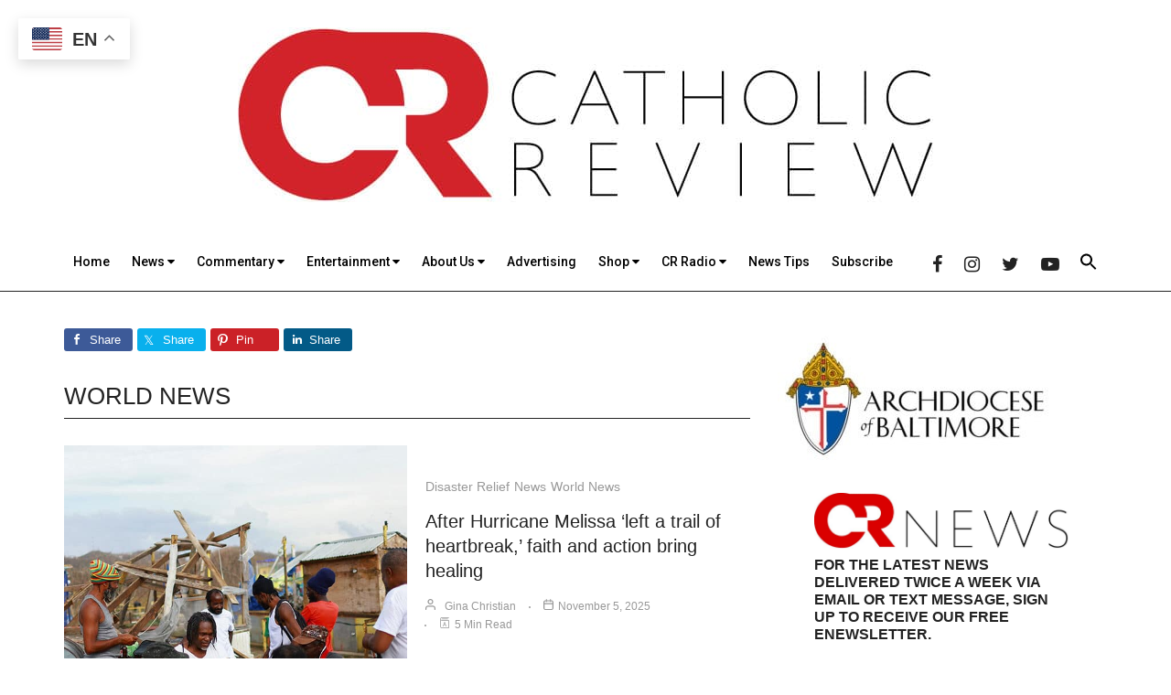

--- FILE ---
content_type: text/html; charset=UTF-8
request_url: https://catholicreview.org/world-news/
body_size: 42260
content:
<!DOCTYPE html>
<html lang="en-US">
<head >
<meta charset="UTF-8" /><script type="text/javascript">(window.NREUM||(NREUM={})).init={ajax:{deny_list:["bam.nr-data.net"]},feature_flags:["soft_nav"]};(window.NREUM||(NREUM={})).loader_config={licenseKey:"NRJS-ca37bec7322858ef642",applicationID:"1823626107",browserID:"1823627347"};;/*! For license information please see nr-loader-rum-1.302.0.min.js.LICENSE.txt */
(()=>{var e,t,r={122:(e,t,r)=>{"use strict";r.d(t,{a:()=>i});var n=r(944);function i(e,t){try{if(!e||"object"!=typeof e)return(0,n.R)(3);if(!t||"object"!=typeof t)return(0,n.R)(4);const r=Object.create(Object.getPrototypeOf(t),Object.getOwnPropertyDescriptors(t)),a=0===Object.keys(r).length?e:r;for(let o in a)if(void 0!==e[o])try{if(null===e[o]){r[o]=null;continue}Array.isArray(e[o])&&Array.isArray(t[o])?r[o]=Array.from(new Set([...e[o],...t[o]])):"object"==typeof e[o]&&"object"==typeof t[o]?r[o]=i(e[o],t[o]):r[o]=e[o]}catch(e){r[o]||(0,n.R)(1,e)}return r}catch(e){(0,n.R)(2,e)}}},154:(e,t,r)=>{"use strict";r.d(t,{OF:()=>c,RI:()=>i,WN:()=>u,bv:()=>a,gm:()=>o,mw:()=>s,sb:()=>d});var n=r(863);const i="undefined"!=typeof window&&!!window.document,a="undefined"!=typeof WorkerGlobalScope&&("undefined"!=typeof self&&self instanceof WorkerGlobalScope&&self.navigator instanceof WorkerNavigator||"undefined"!=typeof globalThis&&globalThis instanceof WorkerGlobalScope&&globalThis.navigator instanceof WorkerNavigator),o=i?window:"undefined"!=typeof WorkerGlobalScope&&("undefined"!=typeof self&&self instanceof WorkerGlobalScope&&self||"undefined"!=typeof globalThis&&globalThis instanceof WorkerGlobalScope&&globalThis),s=Boolean("hidden"===o?.document?.visibilityState),c=/iPad|iPhone|iPod/.test(o.navigator?.userAgent),d=c&&"undefined"==typeof SharedWorker,u=((()=>{const e=o.navigator?.userAgent?.match(/Firefox[/\s](\d+\.\d+)/);Array.isArray(e)&&e.length>=2&&e[1]})(),Date.now()-(0,n.t)())},163:(e,t,r)=>{"use strict";r.d(t,{j:()=>T});var n=r(384),i=r(741);var a=r(555);r(860).K7.genericEvents;const o="experimental.resources",s="register",c=e=>{if(!e||"string"!=typeof e)return!1;try{document.createDocumentFragment().querySelector(e)}catch{return!1}return!0};var d=r(614),u=r(944),l=r(122);const f="[data-nr-mask]",g=e=>(0,l.a)(e,(()=>{const e={feature_flags:[],experimental:{allow_registered_children:!1,resources:!1},mask_selector:"*",block_selector:"[data-nr-block]",mask_input_options:{color:!1,date:!1,"datetime-local":!1,email:!1,month:!1,number:!1,range:!1,search:!1,tel:!1,text:!1,time:!1,url:!1,week:!1,textarea:!1,select:!1,password:!0}};return{ajax:{deny_list:void 0,block_internal:!0,enabled:!0,autoStart:!0},api:{get allow_registered_children(){return e.feature_flags.includes(s)||e.experimental.allow_registered_children},set allow_registered_children(t){e.experimental.allow_registered_children=t},duplicate_registered_data:!1},distributed_tracing:{enabled:void 0,exclude_newrelic_header:void 0,cors_use_newrelic_header:void 0,cors_use_tracecontext_headers:void 0,allowed_origins:void 0},get feature_flags(){return e.feature_flags},set feature_flags(t){e.feature_flags=t},generic_events:{enabled:!0,autoStart:!0},harvest:{interval:30},jserrors:{enabled:!0,autoStart:!0},logging:{enabled:!0,autoStart:!0},metrics:{enabled:!0,autoStart:!0},obfuscate:void 0,page_action:{enabled:!0},page_view_event:{enabled:!0,autoStart:!0},page_view_timing:{enabled:!0,autoStart:!0},performance:{capture_marks:!1,capture_measures:!1,capture_detail:!0,resources:{get enabled(){return e.feature_flags.includes(o)||e.experimental.resources},set enabled(t){e.experimental.resources=t},asset_types:[],first_party_domains:[],ignore_newrelic:!0}},privacy:{cookies_enabled:!0},proxy:{assets:void 0,beacon:void 0},session:{expiresMs:d.wk,inactiveMs:d.BB},session_replay:{autoStart:!0,enabled:!1,preload:!1,sampling_rate:10,error_sampling_rate:100,collect_fonts:!1,inline_images:!1,fix_stylesheets:!0,mask_all_inputs:!0,get mask_text_selector(){return e.mask_selector},set mask_text_selector(t){c(t)?e.mask_selector="".concat(t,",").concat(f):""===t||null===t?e.mask_selector=f:(0,u.R)(5,t)},get block_class(){return"nr-block"},get ignore_class(){return"nr-ignore"},get mask_text_class(){return"nr-mask"},get block_selector(){return e.block_selector},set block_selector(t){c(t)?e.block_selector+=",".concat(t):""!==t&&(0,u.R)(6,t)},get mask_input_options(){return e.mask_input_options},set mask_input_options(t){t&&"object"==typeof t?e.mask_input_options={...t,password:!0}:(0,u.R)(7,t)}},session_trace:{enabled:!0,autoStart:!0},soft_navigations:{enabled:!0,autoStart:!0},spa:{enabled:!0,autoStart:!0},ssl:void 0,user_actions:{enabled:!0,elementAttributes:["id","className","tagName","type"]}}})());var p=r(154),m=r(324);let h=0;const v={buildEnv:m.F3,distMethod:m.Xs,version:m.xv,originTime:p.WN},b={appMetadata:{},customTransaction:void 0,denyList:void 0,disabled:!1,harvester:void 0,isolatedBacklog:!1,isRecording:!1,loaderType:void 0,maxBytes:3e4,obfuscator:void 0,onerror:void 0,ptid:void 0,releaseIds:{},session:void 0,timeKeeper:void 0,registeredEntities:[],jsAttributesMetadata:{bytes:0},get harvestCount(){return++h}},y=e=>{const t=(0,l.a)(e,b),r=Object.keys(v).reduce((e,t)=>(e[t]={value:v[t],writable:!1,configurable:!0,enumerable:!0},e),{});return Object.defineProperties(t,r)};var _=r(701);const w=e=>{const t=e.startsWith("http");e+="/",r.p=t?e:"https://"+e};var x=r(836),k=r(241);const S={accountID:void 0,trustKey:void 0,agentID:void 0,licenseKey:void 0,applicationID:void 0,xpid:void 0},A=e=>(0,l.a)(e,S),R=new Set;function T(e,t={},r,o){let{init:s,info:c,loader_config:d,runtime:u={},exposed:l=!0}=t;if(!c){const e=(0,n.pV)();s=e.init,c=e.info,d=e.loader_config}e.init=g(s||{}),e.loader_config=A(d||{}),c.jsAttributes??={},p.bv&&(c.jsAttributes.isWorker=!0),e.info=(0,a.D)(c);const f=e.init,m=[c.beacon,c.errorBeacon];R.has(e.agentIdentifier)||(f.proxy.assets&&(w(f.proxy.assets),m.push(f.proxy.assets)),f.proxy.beacon&&m.push(f.proxy.beacon),e.beacons=[...m],function(e){const t=(0,n.pV)();Object.getOwnPropertyNames(i.W.prototype).forEach(r=>{const n=i.W.prototype[r];if("function"!=typeof n||"constructor"===n)return;let a=t[r];e[r]&&!1!==e.exposed&&"micro-agent"!==e.runtime?.loaderType&&(t[r]=(...t)=>{const n=e[r](...t);return a?a(...t):n})})}(e),(0,n.US)("activatedFeatures",_.B),e.runSoftNavOverSpa&&=!0===f.soft_navigations.enabled&&f.feature_flags.includes("soft_nav")),u.denyList=[...f.ajax.deny_list||[],...f.ajax.block_internal?m:[]],u.ptid=e.agentIdentifier,u.loaderType=r,e.runtime=y(u),R.has(e.agentIdentifier)||(e.ee=x.ee.get(e.agentIdentifier),e.exposed=l,(0,k.W)({agentIdentifier:e.agentIdentifier,drained:!!_.B?.[e.agentIdentifier],type:"lifecycle",name:"initialize",feature:void 0,data:e.config})),R.add(e.agentIdentifier)}},234:(e,t,r)=>{"use strict";r.d(t,{W:()=>a});var n=r(836),i=r(687);class a{constructor(e,t){this.agentIdentifier=e,this.ee=n.ee.get(e),this.featureName=t,this.blocked=!1}deregisterDrain(){(0,i.x3)(this.agentIdentifier,this.featureName)}}},241:(e,t,r)=>{"use strict";r.d(t,{W:()=>a});var n=r(154);const i="newrelic";function a(e={}){try{n.gm.dispatchEvent(new CustomEvent(i,{detail:e}))}catch(e){}}},261:(e,t,r)=>{"use strict";r.d(t,{$9:()=>d,BL:()=>s,CH:()=>g,Dl:()=>_,Fw:()=>y,PA:()=>h,Pl:()=>n,Tb:()=>l,U2:()=>a,V1:()=>k,Wb:()=>x,bt:()=>b,cD:()=>v,d3:()=>w,dT:()=>c,eY:()=>p,fF:()=>f,hG:()=>i,k6:()=>o,nb:()=>m,o5:()=>u});const n="api-",i="addPageAction",a="addToTrace",o="addRelease",s="finished",c="interaction",d="log",u="noticeError",l="pauseReplay",f="recordCustomEvent",g="recordReplay",p="register",m="setApplicationVersion",h="setCurrentRouteName",v="setCustomAttribute",b="setErrorHandler",y="setPageViewName",_="setUserId",w="start",x="wrapLogger",k="measure"},289:(e,t,r)=>{"use strict";r.d(t,{GG:()=>a,Qr:()=>s,sB:()=>o});var n=r(878);function i(){return"undefined"==typeof document||"complete"===document.readyState}function a(e,t){if(i())return e();(0,n.sp)("load",e,t)}function o(e){if(i())return e();(0,n.DD)("DOMContentLoaded",e)}function s(e){if(i())return e();(0,n.sp)("popstate",e)}},324:(e,t,r)=>{"use strict";r.d(t,{F3:()=>i,Xs:()=>a,xv:()=>n});const n="1.302.0",i="PROD",a="CDN"},374:(e,t,r)=>{r.nc=(()=>{try{return document?.currentScript?.nonce}catch(e){}return""})()},384:(e,t,r)=>{"use strict";r.d(t,{NT:()=>o,US:()=>u,Zm:()=>s,bQ:()=>d,dV:()=>c,pV:()=>l});var n=r(154),i=r(863),a=r(910);const o={beacon:"bam.nr-data.net",errorBeacon:"bam.nr-data.net"};function s(){return n.gm.NREUM||(n.gm.NREUM={}),void 0===n.gm.newrelic&&(n.gm.newrelic=n.gm.NREUM),n.gm.NREUM}function c(){let e=s();return e.o||(e.o={ST:n.gm.setTimeout,SI:n.gm.setImmediate||n.gm.setInterval,CT:n.gm.clearTimeout,XHR:n.gm.XMLHttpRequest,REQ:n.gm.Request,EV:n.gm.Event,PR:n.gm.Promise,MO:n.gm.MutationObserver,FETCH:n.gm.fetch,WS:n.gm.WebSocket},(0,a.i)(...Object.values(e.o))),e}function d(e,t){let r=s();r.initializedAgents??={},t.initializedAt={ms:(0,i.t)(),date:new Date},r.initializedAgents[e]=t}function u(e,t){s()[e]=t}function l(){return function(){let e=s();const t=e.info||{};e.info={beacon:o.beacon,errorBeacon:o.errorBeacon,...t}}(),function(){let e=s();const t=e.init||{};e.init={...t}}(),c(),function(){let e=s();const t=e.loader_config||{};e.loader_config={...t}}(),s()}},389:(e,t,r)=>{"use strict";function n(e,t=500,r={}){const n=r?.leading||!1;let i;return(...r)=>{n&&void 0===i&&(e.apply(this,r),i=setTimeout(()=>{i=clearTimeout(i)},t)),n||(clearTimeout(i),i=setTimeout(()=>{e.apply(this,r)},t))}}function i(e){let t=!1;return(...r)=>{t||(t=!0,e.apply(this,r))}}r.d(t,{J:()=>i,s:()=>n})},555:(e,t,r)=>{"use strict";r.d(t,{D:()=>s,f:()=>o});var n=r(384),i=r(122);const a={beacon:n.NT.beacon,errorBeacon:n.NT.errorBeacon,licenseKey:void 0,applicationID:void 0,sa:void 0,queueTime:void 0,applicationTime:void 0,ttGuid:void 0,user:void 0,account:void 0,product:void 0,extra:void 0,jsAttributes:{},userAttributes:void 0,atts:void 0,transactionName:void 0,tNamePlain:void 0};function o(e){try{return!!e.licenseKey&&!!e.errorBeacon&&!!e.applicationID}catch(e){return!1}}const s=e=>(0,i.a)(e,a)},566:(e,t,r)=>{"use strict";r.d(t,{LA:()=>s,bz:()=>o});var n=r(154);const i="xxxxxxxx-xxxx-4xxx-yxxx-xxxxxxxxxxxx";function a(e,t){return e?15&e[t]:16*Math.random()|0}function o(){const e=n.gm?.crypto||n.gm?.msCrypto;let t,r=0;return e&&e.getRandomValues&&(t=e.getRandomValues(new Uint8Array(30))),i.split("").map(e=>"x"===e?a(t,r++).toString(16):"y"===e?(3&a()|8).toString(16):e).join("")}function s(e){const t=n.gm?.crypto||n.gm?.msCrypto;let r,i=0;t&&t.getRandomValues&&(r=t.getRandomValues(new Uint8Array(e)));const o=[];for(var s=0;s<e;s++)o.push(a(r,i++).toString(16));return o.join("")}},606:(e,t,r)=>{"use strict";r.d(t,{i:()=>a});var n=r(908);a.on=o;var i=a.handlers={};function a(e,t,r,a){o(a||n.d,i,e,t,r)}function o(e,t,r,i,a){a||(a="feature"),e||(e=n.d);var o=t[a]=t[a]||{};(o[r]=o[r]||[]).push([e,i])}},607:(e,t,r)=>{"use strict";r.d(t,{W:()=>n});const n=(0,r(566).bz)()},614:(e,t,r)=>{"use strict";r.d(t,{BB:()=>o,H3:()=>n,g:()=>d,iL:()=>c,tS:()=>s,uh:()=>i,wk:()=>a});const n="NRBA",i="SESSION",a=144e5,o=18e5,s={STARTED:"session-started",PAUSE:"session-pause",RESET:"session-reset",RESUME:"session-resume",UPDATE:"session-update"},c={SAME_TAB:"same-tab",CROSS_TAB:"cross-tab"},d={OFF:0,FULL:1,ERROR:2}},630:(e,t,r)=>{"use strict";r.d(t,{T:()=>n});const n=r(860).K7.pageViewEvent},646:(e,t,r)=>{"use strict";r.d(t,{y:()=>n});class n{constructor(e){this.contextId=e}}},687:(e,t,r)=>{"use strict";r.d(t,{Ak:()=>d,Ze:()=>f,x3:()=>u});var n=r(241),i=r(836),a=r(606),o=r(860),s=r(646);const c={};function d(e,t){const r={staged:!1,priority:o.P3[t]||0};l(e),c[e].get(t)||c[e].set(t,r)}function u(e,t){e&&c[e]&&(c[e].get(t)&&c[e].delete(t),p(e,t,!1),c[e].size&&g(e))}function l(e){if(!e)throw new Error("agentIdentifier required");c[e]||(c[e]=new Map)}function f(e="",t="feature",r=!1){if(l(e),!e||!c[e].get(t)||r)return p(e,t);c[e].get(t).staged=!0,g(e)}function g(e){const t=Array.from(c[e]);t.every(([e,t])=>t.staged)&&(t.sort((e,t)=>e[1].priority-t[1].priority),t.forEach(([t])=>{c[e].delete(t),p(e,t)}))}function p(e,t,r=!0){const o=e?i.ee.get(e):i.ee,c=a.i.handlers;if(!o.aborted&&o.backlog&&c){if((0,n.W)({agentIdentifier:e,type:"lifecycle",name:"drain",feature:t}),r){const e=o.backlog[t],r=c[t];if(r){for(let t=0;e&&t<e.length;++t)m(e[t],r);Object.entries(r).forEach(([e,t])=>{Object.values(t||{}).forEach(t=>{t[0]?.on&&t[0]?.context()instanceof s.y&&t[0].on(e,t[1])})})}}o.isolatedBacklog||delete c[t],o.backlog[t]=null,o.emit("drain-"+t,[])}}function m(e,t){var r=e[1];Object.values(t[r]||{}).forEach(t=>{var r=e[0];if(t[0]===r){var n=t[1],i=e[3],a=e[2];n.apply(i,a)}})}},699:(e,t,r)=>{"use strict";r.d(t,{It:()=>a,KC:()=>s,No:()=>i,qh:()=>o});var n=r(860);const i=16e3,a=1e6,o="SESSION_ERROR",s={[n.K7.logging]:!0,[n.K7.genericEvents]:!1,[n.K7.jserrors]:!1,[n.K7.ajax]:!1}},701:(e,t,r)=>{"use strict";r.d(t,{B:()=>a,t:()=>o});var n=r(241);const i=new Set,a={};function o(e,t){const r=t.agentIdentifier;a[r]??={},e&&"object"==typeof e&&(i.has(r)||(t.ee.emit("rumresp",[e]),a[r]=e,i.add(r),(0,n.W)({agentIdentifier:r,loaded:!0,drained:!0,type:"lifecycle",name:"load",feature:void 0,data:e})))}},741:(e,t,r)=>{"use strict";r.d(t,{W:()=>a});var n=r(944),i=r(261);class a{#e(e,...t){if(this[e]!==a.prototype[e])return this[e](...t);(0,n.R)(35,e)}addPageAction(e,t){return this.#e(i.hG,e,t)}register(e){return this.#e(i.eY,e)}recordCustomEvent(e,t){return this.#e(i.fF,e,t)}setPageViewName(e,t){return this.#e(i.Fw,e,t)}setCustomAttribute(e,t,r){return this.#e(i.cD,e,t,r)}noticeError(e,t){return this.#e(i.o5,e,t)}setUserId(e){return this.#e(i.Dl,e)}setApplicationVersion(e){return this.#e(i.nb,e)}setErrorHandler(e){return this.#e(i.bt,e)}addRelease(e,t){return this.#e(i.k6,e,t)}log(e,t){return this.#e(i.$9,e,t)}start(){return this.#e(i.d3)}finished(e){return this.#e(i.BL,e)}recordReplay(){return this.#e(i.CH)}pauseReplay(){return this.#e(i.Tb)}addToTrace(e){return this.#e(i.U2,e)}setCurrentRouteName(e){return this.#e(i.PA,e)}interaction(e){return this.#e(i.dT,e)}wrapLogger(e,t,r){return this.#e(i.Wb,e,t,r)}measure(e,t){return this.#e(i.V1,e,t)}}},773:(e,t,r)=>{"use strict";r.d(t,{z_:()=>a,XG:()=>s,TZ:()=>n,rs:()=>i,xV:()=>o});r(154),r(566),r(384);const n=r(860).K7.metrics,i="sm",a="cm",o="storeSupportabilityMetrics",s="storeEventMetrics"},782:(e,t,r)=>{"use strict";r.d(t,{T:()=>n});const n=r(860).K7.pageViewTiming},836:(e,t,r)=>{"use strict";r.d(t,{P:()=>s,ee:()=>c});var n=r(384),i=r(990),a=r(646),o=r(607);const s="nr@context:".concat(o.W),c=function e(t,r){var n={},o={},u={},l=!1;try{l=16===r.length&&d.initializedAgents?.[r]?.runtime.isolatedBacklog}catch(e){}var f={on:p,addEventListener:p,removeEventListener:function(e,t){var r=n[e];if(!r)return;for(var i=0;i<r.length;i++)r[i]===t&&r.splice(i,1)},emit:function(e,r,n,i,a){!1!==a&&(a=!0);if(c.aborted&&!i)return;t&&a&&t.emit(e,r,n);var s=g(n);m(e).forEach(e=>{e.apply(s,r)});var d=v()[o[e]];d&&d.push([f,e,r,s]);return s},get:h,listeners:m,context:g,buffer:function(e,t){const r=v();if(t=t||"feature",f.aborted)return;Object.entries(e||{}).forEach(([e,n])=>{o[n]=t,t in r||(r[t]=[])})},abort:function(){f._aborted=!0,Object.keys(f.backlog).forEach(e=>{delete f.backlog[e]})},isBuffering:function(e){return!!v()[o[e]]},debugId:r,backlog:l?{}:t&&"object"==typeof t.backlog?t.backlog:{},isolatedBacklog:l};return Object.defineProperty(f,"aborted",{get:()=>{let e=f._aborted||!1;return e||(t&&(e=t.aborted),e)}}),f;function g(e){return e&&e instanceof a.y?e:e?(0,i.I)(e,s,()=>new a.y(s)):new a.y(s)}function p(e,t){n[e]=m(e).concat(t)}function m(e){return n[e]||[]}function h(t){return u[t]=u[t]||e(f,t)}function v(){return f.backlog}}(void 0,"globalEE"),d=(0,n.Zm)();d.ee||(d.ee=c)},843:(e,t,r)=>{"use strict";r.d(t,{u:()=>i});var n=r(878);function i(e,t=!1,r,i){(0,n.DD)("visibilitychange",function(){if(t)return void("hidden"===document.visibilityState&&e());e(document.visibilityState)},r,i)}},860:(e,t,r)=>{"use strict";r.d(t,{$J:()=>u,K7:()=>c,P3:()=>d,XX:()=>i,Yy:()=>s,df:()=>a,qY:()=>n,v4:()=>o});const n="events",i="jserrors",a="browser/blobs",o="rum",s="browser/logs",c={ajax:"ajax",genericEvents:"generic_events",jserrors:i,logging:"logging",metrics:"metrics",pageAction:"page_action",pageViewEvent:"page_view_event",pageViewTiming:"page_view_timing",sessionReplay:"session_replay",sessionTrace:"session_trace",softNav:"soft_navigations",spa:"spa"},d={[c.pageViewEvent]:1,[c.pageViewTiming]:2,[c.metrics]:3,[c.jserrors]:4,[c.spa]:5,[c.ajax]:6,[c.sessionTrace]:7,[c.softNav]:8,[c.sessionReplay]:9,[c.logging]:10,[c.genericEvents]:11},u={[c.pageViewEvent]:o,[c.pageViewTiming]:n,[c.ajax]:n,[c.spa]:n,[c.softNav]:n,[c.metrics]:i,[c.jserrors]:i,[c.sessionTrace]:a,[c.sessionReplay]:a,[c.logging]:s,[c.genericEvents]:"ins"}},863:(e,t,r)=>{"use strict";function n(){return Math.floor(performance.now())}r.d(t,{t:()=>n})},878:(e,t,r)=>{"use strict";function n(e,t){return{capture:e,passive:!1,signal:t}}function i(e,t,r=!1,i){window.addEventListener(e,t,n(r,i))}function a(e,t,r=!1,i){document.addEventListener(e,t,n(r,i))}r.d(t,{DD:()=>a,jT:()=>n,sp:()=>i})},908:(e,t,r)=>{"use strict";r.d(t,{d:()=>n,p:()=>i});var n=r(836).ee.get("handle");function i(e,t,r,i,a){a?(a.buffer([e],i),a.emit(e,t,r)):(n.buffer([e],i),n.emit(e,t,r))}},910:(e,t,r)=>{"use strict";r.d(t,{i:()=>a});var n=r(944);const i=new Map;function a(...e){return e.every(e=>{if(i.has(e))return i.get(e);const t="function"==typeof e&&e.toString().includes("[native code]");return t||(0,n.R)(64,e?.name||e?.toString()),i.set(e,t),t})}},944:(e,t,r)=>{"use strict";r.d(t,{R:()=>i});var n=r(241);function i(e,t){"function"==typeof console.debug&&(console.debug("New Relic Warning: https://github.com/newrelic/newrelic-browser-agent/blob/main/docs/warning-codes.md#".concat(e),t),(0,n.W)({agentIdentifier:null,drained:null,type:"data",name:"warn",feature:"warn",data:{code:e,secondary:t}}))}},990:(e,t,r)=>{"use strict";r.d(t,{I:()=>i});var n=Object.prototype.hasOwnProperty;function i(e,t,r){if(n.call(e,t))return e[t];var i=r();if(Object.defineProperty&&Object.keys)try{return Object.defineProperty(e,t,{value:i,writable:!0,enumerable:!1}),i}catch(e){}return e[t]=i,i}}},n={};function i(e){var t=n[e];if(void 0!==t)return t.exports;var a=n[e]={exports:{}};return r[e](a,a.exports,i),a.exports}i.m=r,i.d=(e,t)=>{for(var r in t)i.o(t,r)&&!i.o(e,r)&&Object.defineProperty(e,r,{enumerable:!0,get:t[r]})},i.f={},i.e=e=>Promise.all(Object.keys(i.f).reduce((t,r)=>(i.f[r](e,t),t),[])),i.u=e=>"nr-rum-1.302.0.min.js",i.o=(e,t)=>Object.prototype.hasOwnProperty.call(e,t),e={},t="NRBA-1.302.0.PROD:",i.l=(r,n,a,o)=>{if(e[r])e[r].push(n);else{var s,c;if(void 0!==a)for(var d=document.getElementsByTagName("script"),u=0;u<d.length;u++){var l=d[u];if(l.getAttribute("src")==r||l.getAttribute("data-webpack")==t+a){s=l;break}}if(!s){c=!0;var f={296:"sha512-wOb3n9Oo7XFlPj8/eeDjhAZxpAcaDdsBkC//L8axozi0po4wdPEJ2ECVlu9KEBVFgfQVL0TCY6kPzr0KcVfkBQ=="};(s=document.createElement("script")).charset="utf-8",i.nc&&s.setAttribute("nonce",i.nc),s.setAttribute("data-webpack",t+a),s.src=r,0!==s.src.indexOf(window.location.origin+"/")&&(s.crossOrigin="anonymous"),f[o]&&(s.integrity=f[o])}e[r]=[n];var g=(t,n)=>{s.onerror=s.onload=null,clearTimeout(p);var i=e[r];if(delete e[r],s.parentNode&&s.parentNode.removeChild(s),i&&i.forEach(e=>e(n)),t)return t(n)},p=setTimeout(g.bind(null,void 0,{type:"timeout",target:s}),12e4);s.onerror=g.bind(null,s.onerror),s.onload=g.bind(null,s.onload),c&&document.head.appendChild(s)}},i.r=e=>{"undefined"!=typeof Symbol&&Symbol.toStringTag&&Object.defineProperty(e,Symbol.toStringTag,{value:"Module"}),Object.defineProperty(e,"__esModule",{value:!0})},i.p="https://js-agent.newrelic.com/",(()=>{var e={374:0,840:0};i.f.j=(t,r)=>{var n=i.o(e,t)?e[t]:void 0;if(0!==n)if(n)r.push(n[2]);else{var a=new Promise((r,i)=>n=e[t]=[r,i]);r.push(n[2]=a);var o=i.p+i.u(t),s=new Error;i.l(o,r=>{if(i.o(e,t)&&(0!==(n=e[t])&&(e[t]=void 0),n)){var a=r&&("load"===r.type?"missing":r.type),o=r&&r.target&&r.target.src;s.message="Loading chunk "+t+" failed.\n("+a+": "+o+")",s.name="ChunkLoadError",s.type=a,s.request=o,n[1](s)}},"chunk-"+t,t)}};var t=(t,r)=>{var n,a,[o,s,c]=r,d=0;if(o.some(t=>0!==e[t])){for(n in s)i.o(s,n)&&(i.m[n]=s[n]);if(c)c(i)}for(t&&t(r);d<o.length;d++)a=o[d],i.o(e,a)&&e[a]&&e[a][0](),e[a]=0},r=self["webpackChunk:NRBA-1.302.0.PROD"]=self["webpackChunk:NRBA-1.302.0.PROD"]||[];r.forEach(t.bind(null,0)),r.push=t.bind(null,r.push.bind(r))})(),(()=>{"use strict";i(374);var e=i(566),t=i(741);class r extends t.W{agentIdentifier=(0,e.LA)(16)}var n=i(860);const a=Object.values(n.K7);var o=i(163);var s=i(908),c=i(863),d=i(261),u=i(241),l=i(944),f=i(701),g=i(773);function p(e,t,i,a){const o=a||i;!o||o[e]&&o[e]!==r.prototype[e]||(o[e]=function(){(0,s.p)(g.xV,["API/"+e+"/called"],void 0,n.K7.metrics,i.ee),(0,u.W)({agentIdentifier:i.agentIdentifier,drained:!!f.B?.[i.agentIdentifier],type:"data",name:"api",feature:d.Pl+e,data:{}});try{return t.apply(this,arguments)}catch(e){(0,l.R)(23,e)}})}function m(e,t,r,n,i){const a=e.info;null===r?delete a.jsAttributes[t]:a.jsAttributes[t]=r,(i||null===r)&&(0,s.p)(d.Pl+n,[(0,c.t)(),t,r],void 0,"session",e.ee)}var h=i(687),v=i(234),b=i(289),y=i(154),_=i(384);const w=e=>y.RI&&!0===e?.privacy.cookies_enabled;function x(e){return!!(0,_.dV)().o.MO&&w(e)&&!0===e?.session_trace.enabled}var k=i(389),S=i(699);class A extends v.W{constructor(e,t){super(e.agentIdentifier,t),this.agentRef=e,this.abortHandler=void 0,this.featAggregate=void 0,this.onAggregateImported=void 0,this.deferred=Promise.resolve(),!1===e.init[this.featureName].autoStart?this.deferred=new Promise((t,r)=>{this.ee.on("manual-start-all",(0,k.J)(()=>{(0,h.Ak)(e.agentIdentifier,this.featureName),t()}))}):(0,h.Ak)(e.agentIdentifier,t)}importAggregator(e,t,r={}){if(this.featAggregate)return;let n;this.onAggregateImported=new Promise(e=>{n=e});const a=async()=>{let a;await this.deferred;try{if(w(e.init)){const{setupAgentSession:t}=await i.e(296).then(i.bind(i,305));a=t(e)}}catch(e){(0,l.R)(20,e),this.ee.emit("internal-error",[e]),(0,s.p)(S.qh,[e],void 0,this.featureName,this.ee)}try{if(!this.#t(this.featureName,a,e.init))return(0,h.Ze)(this.agentIdentifier,this.featureName),void n(!1);const{Aggregate:i}=await t();this.featAggregate=new i(e,r),e.runtime.harvester.initializedAggregates.push(this.featAggregate),n(!0)}catch(e){(0,l.R)(34,e),this.abortHandler?.(),(0,h.Ze)(this.agentIdentifier,this.featureName,!0),n(!1),this.ee&&this.ee.abort()}};y.RI?(0,b.GG)(()=>a(),!0):a()}#t(e,t,r){if(this.blocked)return!1;switch(e){case n.K7.sessionReplay:return x(r)&&!!t;case n.K7.sessionTrace:return!!t;default:return!0}}}var R=i(630),T=i(614);class E extends A{static featureName=R.T;constructor(e){var t;super(e,R.T),this.setupInspectionEvents(e.agentIdentifier),t=e,p(d.Fw,function(e,r){"string"==typeof e&&("/"!==e.charAt(0)&&(e="/"+e),t.runtime.customTransaction=(r||"http://custom.transaction")+e,(0,s.p)(d.Pl+d.Fw,[(0,c.t)()],void 0,void 0,t.ee))},t),this.ee.on("api-send-rum",(e,t)=>(0,s.p)("send-rum",[e,t],void 0,this.featureName,this.ee)),this.importAggregator(e,()=>i.e(296).then(i.bind(i,108)))}setupInspectionEvents(e){const t=(t,r)=>{t&&(0,u.W)({agentIdentifier:e,timeStamp:t.timeStamp,loaded:"complete"===t.target.readyState,type:"window",name:r,data:t.target.location+""})};(0,b.sB)(e=>{t(e,"DOMContentLoaded")}),(0,b.GG)(e=>{t(e,"load")}),(0,b.Qr)(e=>{t(e,"navigate")}),this.ee.on(T.tS.UPDATE,(t,r)=>{(0,u.W)({agentIdentifier:e,type:"lifecycle",name:"session",data:r})})}}var N=i(843),j=i(878),I=i(782);class O extends A{static featureName=I.T;constructor(e){super(e,I.T),y.RI&&((0,N.u)(()=>(0,s.p)("docHidden",[(0,c.t)()],void 0,I.T,this.ee),!0),(0,j.sp)("pagehide",()=>(0,s.p)("winPagehide",[(0,c.t)()],void 0,I.T,this.ee)),this.importAggregator(e,()=>i.e(296).then(i.bind(i,350))))}}class P extends A{static featureName=g.TZ;constructor(e){super(e,g.TZ),y.RI&&document.addEventListener("securitypolicyviolation",e=>{(0,s.p)(g.xV,["Generic/CSPViolation/Detected"],void 0,this.featureName,this.ee)}),this.importAggregator(e,()=>i.e(296).then(i.bind(i,623)))}}new class extends r{constructor(e){var t;(super(),y.gm)?(this.features={},(0,_.bQ)(this.agentIdentifier,this),this.desiredFeatures=new Set(e.features||[]),this.desiredFeatures.add(E),this.runSoftNavOverSpa=[...this.desiredFeatures].some(e=>e.featureName===n.K7.softNav),(0,o.j)(this,e,e.loaderType||"agent"),t=this,p(d.cD,function(e,r,n=!1){if("string"==typeof e){if(["string","number","boolean"].includes(typeof r)||null===r)return m(t,e,r,d.cD,n);(0,l.R)(40,typeof r)}else(0,l.R)(39,typeof e)},t),function(e){p(d.Dl,function(t){if("string"==typeof t||null===t)return m(e,"enduser.id",t,d.Dl,!0);(0,l.R)(41,typeof t)},e)}(this),function(e){p(d.nb,function(t){if("string"==typeof t||null===t)return m(e,"application.version",t,d.nb,!1);(0,l.R)(42,typeof t)},e)}(this),function(e){p(d.d3,function(){e.ee.emit("manual-start-all")},e)}(this),this.run()):(0,l.R)(21)}get config(){return{info:this.info,init:this.init,loader_config:this.loader_config,runtime:this.runtime}}get api(){return this}run(){try{const e=function(e){const t={};return a.forEach(r=>{t[r]=!!e[r]?.enabled}),t}(this.init),t=[...this.desiredFeatures];t.sort((e,t)=>n.P3[e.featureName]-n.P3[t.featureName]),t.forEach(t=>{if(!e[t.featureName]&&t.featureName!==n.K7.pageViewEvent)return;if(this.runSoftNavOverSpa&&t.featureName===n.K7.spa)return;if(!this.runSoftNavOverSpa&&t.featureName===n.K7.softNav)return;const r=function(e){switch(e){case n.K7.ajax:return[n.K7.jserrors];case n.K7.sessionTrace:return[n.K7.ajax,n.K7.pageViewEvent];case n.K7.sessionReplay:return[n.K7.sessionTrace];case n.K7.pageViewTiming:return[n.K7.pageViewEvent];default:return[]}}(t.featureName).filter(e=>!(e in this.features));r.length>0&&(0,l.R)(36,{targetFeature:t.featureName,missingDependencies:r}),this.features[t.featureName]=new t(this)})}catch(e){(0,l.R)(22,e);for(const e in this.features)this.features[e].abortHandler?.();const t=(0,_.Zm)();delete t.initializedAgents[this.agentIdentifier]?.features,delete this.sharedAggregator;return t.ee.get(this.agentIdentifier).abort(),!1}}}({features:[E,O,P],loaderType:"lite"})})()})();</script>
<meta name="viewport" content="width=device-width, initial-scale=1" />
<meta name='robots' content='max-image-preview:large' />
	<style>img:is([sizes="auto" i], [sizes^="auto," i]) { contain-intrinsic-size: 3000px 1500px }</style>
	
	<!-- This site is optimized with the Yoast SEO Premium plugin v14.7 - https://yoast.com/wordpress/plugins/seo/ -->
	<title>World News - Catholic Review</title><link rel='preload' href='https://catholicreview.org/wp-content/uploads/2022/09/CR_logo_Horizontal-760.jpg' as='image'>
	<meta name="robots" content="index, follow" />
	<meta name="googlebot" content="index, follow, max-snippet:-1, max-image-preview:large, max-video-preview:-1" />
	<meta name="bingbot" content="index, follow, max-snippet:-1, max-image-preview:large, max-video-preview:-1" />
	<link rel="canonical" href="https://catholicreview.org/world-news/" />
	<meta property="og:locale" content="en_US" />
	<meta property="og:type" content="article" />
	<meta property="og:title" content="World News - Catholic Review" />
	<meta property="og:url" content="https://catholicreview.org/world-news/" />
	<meta property="og:site_name" content="Catholic Review" />
	<meta property="article:modified_time" content="2022-09-07T18:07:53+00:00" />
	<meta name="twitter:card" content="summary_large_image" />
	<script type="application/ld+json" class="yoast-schema-graph">{"@context":"https://schema.org","@graph":[{"@type":"Organization","@id":"https://catholicreview.org/#organization","name":"Catholic Review","url":"https://catholicreview.org/","sameAs":[],"logo":{"@type":"ImageObject","@id":"https://catholicreview.org/#logo","inLanguage":"en-US","url":"https://catholicreview.org/wp-content/uploads/2020/08/CR_Circle.jpg","width":250,"height":250,"caption":"Catholic Review"},"image":{"@id":"https://catholicreview.org/#logo"}},{"@type":"WebSite","@id":"https://catholicreview.org/#website","url":"https://catholicreview.org/","name":"Catholic Review","description":"Inspiring the Archdiocese of Baltimore","publisher":{"@id":"https://catholicreview.org/#organization"},"potentialAction":[{"@type":"SearchAction","target":"https://catholicreview.org/?s={search_term_string}","query-input":"required name=search_term_string"}],"inLanguage":"en-US"},{"@type":"WebPage","@id":"https://catholicreview.org/world-news/#webpage","url":"https://catholicreview.org/world-news/","name":"World News - Catholic Review","isPartOf":{"@id":"https://catholicreview.org/#website"},"datePublished":"2020-07-07T04:53:30+00:00","dateModified":"2022-09-07T18:07:53+00:00","inLanguage":"en-US","potentialAction":[{"@type":"ReadAction","target":["https://catholicreview.org/world-news/"]}]}]}</script>
	<!-- / Yoast SEO Premium plugin. -->


<link rel='dns-prefetch' href='//catholicreview.org' />
<link rel='dns-prefetch' href='//use.typekit.net' />
<link rel='dns-prefetch' href='//fonts.googleapis.com' />
<link rel="alternate" type="application/rss+xml" title="Catholic Review &raquo; Feed" href="https://catholicreview.org/feed/" />
<script id="wpp-js" src="https://catholicreview.org/wp-content/plugins/wordpress-popular-posts/assets/js/wpp.min.js?ver=7.3.6" data-sampling="0" data-sampling-rate="100" data-api-url="https://catholicreview.org/wp-json/wordpress-popular-posts" data-post-id="181276" data-token="add2f38c92" data-lang="0" data-debug="0"></script>
<!-- catholicreview.org is managing ads with Advanced Ads 1.56.3 --><script id="archb-ready">
			window.advanced_ads_ready=function(e,a){a=a||"complete";var d=function(e){return"interactive"===a?"loading"!==e:"complete"===e};d(document.readyState)?e():document.addEventListener("readystatechange",(function(a){d(a.target.readyState)&&e()}),{once:"interactive"===a})},window.advanced_ads_ready_queue=window.advanced_ads_ready_queue||[];		</script>
		<link rel='stylesheet' id='atomic-blocks-fontawesome-css' href='https://catholicreview.org/wp-content/plugins/atomic-blocks/dist/assets/fontawesome/css/all.min.css?ver=1762312556' media='all' />
<link rel='stylesheet' id='genesis-simple-share-plugin-css-css' href='https://catholicreview.org/wp-content/plugins/genesis-simple-share/assets/css/share.min.css?ver=0.1.0' media='all' />
<link rel='stylesheet' id='genesis-simple-share-genericons-css-css' href='https://catholicreview.org/wp-content/plugins/genesis-simple-share/assets/css/genericons.min.css?ver=0.1.0' media='all' />
<link rel='stylesheet' id='magazine-pro-css' href='https://catholicreview.org/wp-content/themes/magazine-pro/style.css?ver=3.6.1' media='all' />
<style id='magazine-pro-inline-css'>

		.site-header .wrap {
		    background-image: url("https://catholicreview.org/wp-content/themes/magazine-pro/images/bg.jpg");
		    background-size: cover;
		    background-color: transparent;
		}
		
		.custom-logo-link,
		.wp-custom-logo .title-area {
			max-width: 800px;
		}

		.wp-custom-logo .header-widget-area {
			max-width: calc(99% - 800px);
		}
		
		.site-header .search-form,
		.wp-custom-logo .site-header .widget-area,
		.wp-custom-logo .title-area {
			float: none;
			margin: 0 auto;
			text-align: center;
		}

		.wp-custom-logo .site-header .widget-area {
			margin-top: 20px;
			max-width: 100
		}

		.site-header .search-form {
			max-width: 800px;
		}
		
</style>
<link rel='stylesheet' id='wp-block-library-css' href='https://catholicreview.org/wp-includes/css/dist/block-library/style.min.css?ver=6.8.3' media='all' />
<style id='classic-theme-styles-inline-css'>
/*! This file is auto-generated */
.wp-block-button__link{color:#fff;background-color:#32373c;border-radius:9999px;box-shadow:none;text-decoration:none;padding:calc(.667em + 2px) calc(1.333em + 2px);font-size:1.125em}.wp-block-file__button{background:#32373c;color:#fff;text-decoration:none}
</style>
<link rel='stylesheet' id='atomic-blocks-style-css-css' href='https://catholicreview.org/wp-content/plugins/atomic-blocks/dist/blocks.style.build.css?ver=1762312556' media='all' />
<link rel='stylesheet' id='fontawesome-free-css' href='https://catholicreview.org/wp-content/plugins/getwid/vendors/fontawesome-free/css/all.min.css?ver=5.5.0' media='all' />
<link rel='stylesheet' id='slick-css' href='https://catholicreview.org/wp-content/plugins/getwid/vendors/slick/slick/slick.min.css?ver=1.9.0' media='all' />
<link rel='stylesheet' id='slick-theme-css' href='https://catholicreview.org/wp-content/plugins/getwid/vendors/slick/slick/slick-theme.min.css?ver=1.9.0' media='all' />
<link rel='stylesheet' id='mp-fancybox-css' href='https://catholicreview.org/wp-content/plugins/getwid/vendors/mp-fancybox/jquery.fancybox.min.css?ver=3.5.7-mp.1' media='all' />
<link rel='stylesheet' id='getwid-blocks-css' href='https://catholicreview.org/wp-content/plugins/getwid/assets/css/blocks.style.css?ver=2.1.3' media='all' />
<link rel='stylesheet' id='custom-typekit-css-css' href='https://use.typekit.net/lfb0vfe.css?ver=2.1.0' media='all' />
<link rel='stylesheet' id='ultp-style-css' href='https://catholicreview.org/wp-content/plugins/ultimate-post/assets/css/style.min.css?ver=2.4.1' media='all' />
<link rel='stylesheet' id='dashicons-css' href='https://catholicreview.org/wp-includes/css/dashicons.min.css?ver=6.8.3' media='all' />
<link rel='stylesheet' id='wpmm_fontawesome_css-css' href='https://catholicreview.org/wp-content/plugins/wp-megamenu/assets/font-awesome-4.7.0/css/font-awesome.min.css?ver=4.7.0' media='all' />
<link rel='stylesheet' id='wpmm_icofont_css-css' href='https://catholicreview.org/wp-content/plugins/wp-megamenu/assets/icofont/icofont.min.css?ver=1.0.1' media='all' />
<link rel='stylesheet' id='wpmm_css-css' href='https://catholicreview.org/wp-content/plugins/wp-megamenu/assets/css/wpmm.css?ver=1.4.2' media='all' />
<link rel='stylesheet' id='wp_megamenu_generated_css-css' href='https://catholicreview.org/wp-content/uploads/wp-megamenu/wp-megamenu.css?ver=1.4.2' media='all' />
<link rel='stylesheet' id='featuresbox_css-css' href='https://catholicreview.org/wp-content/plugins/wp-megamenu/addons/wpmm-featuresbox/wpmm-featuresbox.css?ver=1' media='all' />
<link rel='stylesheet' id='postgrid_css-css' href='https://catholicreview.org/wp-content/plugins/wp-megamenu/addons/wpmm-gridpost/wpmm-gridpost.css?ver=1' media='all' />
<link rel='stylesheet' id='rss-retriever-css' href='https://catholicreview.org/wp-content/plugins/wp-rss-retriever/inc/css/rss-retriever.css?ver=1.6.10' media='all' />
<link rel='stylesheet' id='ppress-frontend-css' href='https://catholicreview.org/wp-content/plugins/wp-user-avatar/assets/css/frontend.min.css?ver=4.16.6' media='all' />
<link rel='stylesheet' id='ppress-flatpickr-css' href='https://catholicreview.org/wp-content/plugins/wp-user-avatar/assets/flatpickr/flatpickr.min.css?ver=4.16.6' media='all' />
<link rel='stylesheet' id='ppress-select2-css' href='https://catholicreview.org/wp-content/plugins/wp-user-avatar/assets/select2/select2.min.css?ver=6.8.3' media='all' />
<link rel='stylesheet' id='ivory-search-styles-css' href='https://catholicreview.org/wp-content/plugins/add-search-to-menu/public/css/ivory-search.min.css?ver=5.5.12' media='all' />
<link rel='stylesheet' id='wordpress-popular-posts-css-css' href='https://catholicreview.org/wp-content/plugins/wordpress-popular-posts/assets/css/wpp.css?ver=7.3.6' media='all' />
<link rel='stylesheet' id='wppopups-base-css' href='https://catholicreview.org/wp-content/plugins/wp-popups-lite/src/assets/css/wppopups-base.css?ver=2.2.0.2' media='all' />
<link rel='stylesheet' id='magazine-pro-fonts-css' href='https://use.typekit.net/aba7qqq.css?ver=3.6.1' media='all' />
<link rel='stylesheet' id='magazine-pro-gutenberg-css' href='https://catholicreview.org/wp-content/themes/magazine-pro/lib/gutenberg/front-end.css?ver=3.6.1' media='all' />
<style id='magazine-pro-gutenberg-inline-css'>
.ab-block-post-grid .ab-block-post-grid-more-link:hover,
.ab-block-post-grid header .ab-block-post-grid-title a:hover {
	color: #222222;
}

.button-more-link.ab-block-post-grid .ab-block-post-grid-more-link:hover,
.ab-block-post-grid .is-grid .ab-block-post-grid-image a .ab-block-post-grid-date,
.site-container .wp-block-button .wp-block-button__link {
	background-color: #222222;
	color: #ffffff;
}

.button-more-link.ab-block-post-grid .ab-block-post-grid-more-link:hover,
.wp-block-button .wp-block-button__link:not(.has-background),
.wp-block-button .wp-block-button__link:not(.has-background):focus,
.wp-block-button .wp-block-button__link:not(.has-background):hover {
	color: #ffffff;
}

.site-container .wp-block-button.is-style-outline .wp-block-button__link {
	color: #222222;
}

.site-container .wp-block-button.is-style-outline .wp-block-button__link:focus,
.site-container .wp-block-button.is-style-outline .wp-block-button__link:hover {
	color: #454545;
}

.site-container .wp-block-pullquote.is-style-solid-color {
	background-color: #222222;
}		.site-container .has-small-font-size {
			font-size: 12px;
		}		.site-container .has-normal-font-size {
			font-size: 16px;
		}		.site-container .has-large-font-size {
			font-size: 20px;
		}		.site-container .has-larger-font-size {
			font-size: 24px;
		}		.site-container .has-catholicreview-red-color,
		.site-container .wp-block-button .wp-block-button__link.has-catholicreview-red-color,
		.site-container .wp-block-button.is-style-outline .wp-block-button__link.has-catholicreview-red-color {
			color: #D2232A;
		}
		.site-container .has-catholicreview-red-background-color,
		.site-container .wp-block-button .wp-block-button__link.has-catholicreview-red-background-color,
		.site-container .wp-block-pullquote.is-style-solid-color.has-catholicreview-red-background-color {
			background-color: #D2232A;
		}		.site-container .has-catholicreview-text-grey-color,
		.site-container .wp-block-button .wp-block-button__link.has-catholicreview-text-grey-color,
		.site-container .wp-block-button.is-style-outline .wp-block-button__link.has-catholicreview-text-grey-color {
			color: #222222;
		}
		.site-container .has-catholicreview-text-grey-background-color,
		.site-container .wp-block-button .wp-block-button__link.has-catholicreview-text-grey-background-color,
		.site-container .wp-block-pullquote.is-style-solid-color.has-catholicreview-text-grey-background-color {
			background-color: #222222;
		}		.site-container .has-catholicreview-med-grey-color,
		.site-container .wp-block-button .wp-block-button__link.has-catholicreview-med-grey-color,
		.site-container .wp-block-button.is-style-outline .wp-block-button__link.has-catholicreview-med-grey-color {
			color: #5C5C5C;
		}
		.site-container .has-catholicreview-med-grey-background-color,
		.site-container .wp-block-button .wp-block-button__link.has-catholicreview-med-grey-background-color,
		.site-container .wp-block-pullquote.is-style-solid-color.has-catholicreview-med-grey-background-color {
			background-color: #5C5C5C;
		}		.site-container .has-theme-primary-color,
		.site-container .wp-block-button .wp-block-button__link.has-theme-primary-color,
		.site-container .wp-block-button.is-style-outline .wp-block-button__link.has-theme-primary-color {
			color: #222222;
		}
		.site-container .has-theme-primary-background-color,
		.site-container .wp-block-button .wp-block-button__link.has-theme-primary-background-color,
		.site-container .wp-block-pullquote.is-style-solid-color.has-theme-primary-background-color {
			background-color: #222222;
		}		.site-container .has-theme-secondary-color,
		.site-container .wp-block-button .wp-block-button__link.has-theme-secondary-color,
		.site-container .wp-block-button.is-style-outline .wp-block-button__link.has-theme-secondary-color {
			color: #222222;
		}
		.site-container .has-theme-secondary-background-color,
		.site-container .wp-block-button .wp-block-button__link.has-theme-secondary-background-color,
		.site-container .wp-block-pullquote.is-style-solid-color.has-theme-secondary-background-color {
			background-color: #222222;
		}
</style>
<link rel='stylesheet' id='meks-author-widget-css' href='https://catholicreview.org/wp-content/plugins/meks-smart-author-widget/css/style.css?ver=1.1.5' media='all' />
<link rel='stylesheet' id='simple-social-icons-font-css' href='https://catholicreview.org/wp-content/plugins/simple-social-icons/css/style.css?ver=3.0.2' media='all' />
<link rel='stylesheet' id='roboto-css' href='//fonts.googleapis.com/css?family=Roboto%3A100%2C100italic%2C300%2C300italic%2Cregular%2Citalic%2C500%2C500italic%2C700%2C700italic%2C900%2C900italic&ver=1.4.2&display=swap' media='all' />
<link rel='stylesheet' id='open-sans-css' href='https://fonts.googleapis.com/css?family=Open+Sans%3A300italic%2C400italic%2C600italic%2C300%2C400%2C600&subset=latin%2Clatin-ext&ver=6.8.3&display=swap' media='all' />
<script src="https://catholicreview.org/wp-includes/js/jquery/jquery.min.js?ver=3.7.1" id="jquery-core-js"></script>
<script src="https://catholicreview.org/wp-includes/js/jquery/jquery-migrate.min.js?ver=3.4.1" id="jquery-migrate-js"></script>
<script src="https://catholicreview.org/wp-content/plugins/genesis-simple-share/assets/js/sharrre/jquery.sharrre.min.js?ver=0.1.0" id="genesis-simple-share-plugin-js-js"></script>
<script src="https://catholicreview.org/wp-content/plugins/genesis-simple-share/assets/js/waypoints.min.js?ver=0.1.0" id="genesis-simple-share-waypoint-js-js"></script>
<script src="https://catholicreview.org/wp-content/plugins/sticky-menu-or-anything-on-scroll/assets/js/jq-sticky-anything.min.js?ver=2.1.1" id="stickyAnythingLib-js"></script>
<script src="https://catholicreview.org/wp-content/plugins/wp-megamenu/addons/wpmm-featuresbox/wpmm-featuresbox.js?ver=1" id="featuresbox-style-js"></script>
<script id="postgrid-style-js-extra">
var postgrid_ajax_load = {"ajax_url":"https:\/\/catholicreview.org\/wp-admin\/admin-ajax.php","redirecturl":"https:\/\/catholicreview.org\/"};
</script>
<script src="https://catholicreview.org/wp-content/plugins/wp-megamenu/addons/wpmm-gridpost/wpmm-gridpost.js?ver=1" id="postgrid-style-js"></script>
<script src="https://catholicreview.org/wp-content/plugins/wp-user-avatar/assets/flatpickr/flatpickr.min.js?ver=4.16.6" id="ppress-flatpickr-js"></script>
<script src="https://catholicreview.org/wp-content/plugins/wp-user-avatar/assets/select2/select2.min.js?ver=4.16.6" id="ppress-select2-js"></script>
<link rel="https://api.w.org/" href="https://catholicreview.org/wp-json/" /><link rel="alternate" title="JSON" type="application/json" href="https://catholicreview.org/wp-json/wp/v2/pages/181276" /><link rel="EditURI" type="application/rsd+xml" title="RSD" href="https://catholicreview.org/xmlrpc.php?rsd" />
<style>.wp-megamenu-wrap &gt; ul.wp-megamenu &gt; li.wpmm_mega_menu &gt; .wpmm-strees-row-container 
                        &gt; ul.wp-megamenu-sub-menu { width: 100% !important;}.wp-megamenu &gt; li.wp-megamenu-item-180373.wpmm-item-fixed-width  &gt; ul.wp-megamenu-sub-menu { width: 100% !important;}.wpmm-nav-wrap ul.wp-megamenu&gt;li ul.wp-megamenu-sub-menu #wp-megamenu-item-180373&gt;a { }.wpmm-nav-wrap .wp-megamenu&gt;li&gt;ul.wp-megamenu-sub-menu li#wp-megamenu-item-180373&gt;a { }li#wp-megamenu-item-180373&gt; ul ul ul&gt; li { width: 100%; display: inline-block;} li#wp-megamenu-item-180373 a { }#wp-megamenu-item-180373&gt; .wp-megamenu-sub-menu { }.wp-megamenu-wrap &gt; ul.wp-megamenu &gt; li.wpmm_mega_menu &gt; .wpmm-strees-row-container 
                        &gt; ul.wp-megamenu-sub-menu { width: 1140px !important;}.wp-megamenu &gt; li.wp-megamenu-item-180372.wpmm-item-fixed-width  &gt; ul.wp-megamenu-sub-menu { width: 1140px !important;left: calc(100% - 570px - 20px) !important}.wpmm-nav-wrap ul.wp-megamenu&gt;li ul.wp-megamenu-sub-menu #wp-megamenu-item-180372&gt;a { }.wpmm-nav-wrap .wp-megamenu&gt;li&gt;ul.wp-megamenu-sub-menu li#wp-megamenu-item-180372&gt;a { }li#wp-megamenu-item-180372&gt; ul ul ul&gt; li { width: 100%; display: inline-block;} li#wp-megamenu-item-180372 a { }#wp-megamenu-item-180372&gt; .wp-megamenu-sub-menu { }.wp-megamenu-wrap &gt; ul.wp-megamenu &gt; li.wpmm_mega_menu &gt; .wpmm-strees-row-container 
                        &gt; ul.wp-megamenu-sub-menu { width: 1140px !important;}.wp-megamenu &gt; li.wp-megamenu-item-181302.wpmm-item-fixed-width  &gt; ul.wp-megamenu-sub-menu { width: 1140px !important;left: calc(100% - 570px - 20px) !important}.wpmm-nav-wrap ul.wp-megamenu&gt;li ul.wp-megamenu-sub-menu #wp-megamenu-item-181302&gt;a { }.wpmm-nav-wrap .wp-megamenu&gt;li&gt;ul.wp-megamenu-sub-menu li#wp-megamenu-item-181302&gt;a { }li#wp-megamenu-item-181302&gt; ul ul ul&gt; li { width: 100%; display: inline-block;} li#wp-megamenu-item-181302 a { }#wp-megamenu-item-181302&gt; .wp-megamenu-sub-menu { }.wp-megamenu-wrap &gt; ul.wp-megamenu &gt; li.wpmm_mega_menu &gt; .wpmm-strees-row-container 
                        &gt; ul.wp-megamenu-sub-menu { width: 100% !important;}.wp-megamenu &gt; li.wp-megamenu-item-603.wpmm-item-fixed-width  &gt; ul.wp-megamenu-sub-menu { width: 100% !important;}.wpmm-nav-wrap ul.wp-megamenu&gt;li ul.wp-megamenu-sub-menu #wp-megamenu-item-603&gt;a { }.wpmm-nav-wrap .wp-megamenu&gt;li&gt;ul.wp-megamenu-sub-menu li#wp-megamenu-item-603&gt;a { }li#wp-megamenu-item-603&gt; ul ul ul&gt; li { width: 100%; display: inline-block;} li#wp-megamenu-item-603 a { }#wp-megamenu-item-603&gt; .wp-megamenu-sub-menu { }.wp-megamenu-wrap &gt; ul.wp-megamenu &gt; li.wpmm_mega_menu &gt; .wpmm-strees-row-container 
                        &gt; ul.wp-megamenu-sub-menu { width: 1140px !important;}.wp-megamenu &gt; li.wp-megamenu-item-180371.wpmm-item-fixed-width  &gt; ul.wp-megamenu-sub-menu { width: 1140px !important;left: calc(100% - 570px - 20px) !important}.wpmm-nav-wrap ul.wp-megamenu&gt;li ul.wp-megamenu-sub-menu #wp-megamenu-item-180371&gt;a { }.wpmm-nav-wrap .wp-megamenu&gt;li&gt;ul.wp-megamenu-sub-menu li#wp-megamenu-item-180371&gt;a { }li#wp-megamenu-item-180371&gt; ul ul ul&gt; li { width: 100%; display: inline-block;} li#wp-megamenu-item-180371 a { }#wp-megamenu-item-180371&gt; .wp-megamenu-sub-menu { }.wp-megamenu-wrap &gt; ul.wp-megamenu &gt; li.wpmm_mega_menu &gt; .wpmm-strees-row-container 
                        &gt; ul.wp-megamenu-sub-menu { width: 100% !important;}.wp-megamenu &gt; li.wp-megamenu-item-180391.wpmm-item-fixed-width  &gt; ul.wp-megamenu-sub-menu { width: 100% !important;}.wpmm-nav-wrap ul.wp-megamenu&gt;li ul.wp-megamenu-sub-menu #wp-megamenu-item-180391&gt;a { }.wpmm-nav-wrap .wp-megamenu&gt;li&gt;ul.wp-megamenu-sub-menu li#wp-megamenu-item-180391&gt;a { }li#wp-megamenu-item-180391&gt; ul ul ul&gt; li { width: 100%; display: inline-block;} li#wp-megamenu-item-180391 a { }#wp-megamenu-item-180391&gt; .wp-megamenu-sub-menu { }.wp-megamenu-wrap &gt; ul.wp-megamenu &gt; li.wpmm_mega_menu &gt; .wpmm-strees-row-container 
                        &gt; ul.wp-megamenu-sub-menu { width: 100% !important;}.wp-megamenu &gt; li.wp-megamenu-item-173378.wpmm-item-fixed-width  &gt; ul.wp-megamenu-sub-menu { width: 100% !important;}.wp-megamenu-wrap .wpmm-nav-wrap &gt; ul.wp-megamenu li.wpmm_dropdown_menu ul.wp-megamenu-sub-menu li.menu-item-has-children.wp-megamenu-item-173378.wpmm-submenu-right &gt; ul.wp-megamenu-sub-menu {left: 100%;}.wpmm-nav-wrap ul.wp-megamenu&gt;li ul.wp-megamenu-sub-menu #wp-megamenu-item-173378&gt;a { text-align: right !important;}.wpmm-nav-wrap .wp-megamenu&gt;li&gt;ul.wp-megamenu-sub-menu li#wp-megamenu-item-173378&gt;a { }li#wp-megamenu-item-173378&gt; ul ul ul&gt; li { margin-left: px !important;width: 100%; display: inline-block;} li#wp-megamenu-item-173378 a { padding-left: px !important;}#wp-megamenu-item-173378&gt; .wp-megamenu-sub-menu { padding-left: px !important;}.wp-megamenu-wrap &gt; ul.wp-megamenu &gt; li.wpmm_mega_menu &gt; .wpmm-strees-row-container 
                        &gt; ul.wp-megamenu-sub-menu { width: 100% !important;}.wp-megamenu &gt; li.wp-megamenu-item-173376.wpmm-item-fixed-width  &gt; ul.wp-megamenu-sub-menu { width: 100% !important;}.wp-megamenu-wrap .wpmm-nav-wrap &gt; ul.wp-megamenu li.wpmm_dropdown_menu ul.wp-megamenu-sub-menu li.menu-item-has-children.wp-megamenu-item-173376.wpmm-submenu-right &gt; ul.wp-megamenu-sub-menu {left: 100%;}.wpmm-nav-wrap ul.wp-megamenu&gt;li ul.wp-megamenu-sub-menu #wp-megamenu-item-173376&gt;a { text-align: right !important;}.wpmm-nav-wrap .wp-megamenu&gt;li&gt;ul.wp-megamenu-sub-menu li#wp-megamenu-item-173376&gt;a { }li#wp-megamenu-item-173376&gt; ul ul ul&gt; li { margin-left: px !important;width: 100%; display: inline-block;} li#wp-megamenu-item-173376 a { padding-left: px !important;}#wp-megamenu-item-173376&gt; .wp-megamenu-sub-menu { padding-left: px !important;}.wp-megamenu-wrap &gt; ul.wp-megamenu &gt; li.wpmm_mega_menu &gt; .wpmm-strees-row-container 
                        &gt; ul.wp-megamenu-sub-menu { width: 100% !important;}.wp-megamenu &gt; li.wp-megamenu-item-173377.wpmm-item-fixed-width  &gt; ul.wp-megamenu-sub-menu { width: 100% !important;}.wp-megamenu-wrap .wpmm-nav-wrap &gt; ul.wp-megamenu li.wpmm_dropdown_menu ul.wp-megamenu-sub-menu li.menu-item-has-children.wp-megamenu-item-173377.wpmm-submenu-right &gt; ul.wp-megamenu-sub-menu {left: 100%;}.wpmm-nav-wrap ul.wp-megamenu&gt;li ul.wp-megamenu-sub-menu #wp-megamenu-item-173377&gt;a { text-align: right !important;}.wpmm-nav-wrap .wp-megamenu&gt;li&gt;ul.wp-megamenu-sub-menu li#wp-megamenu-item-173377&gt;a { }li#wp-megamenu-item-173377&gt; ul ul ul&gt; li { margin-left: px !important;width: 100%; display: inline-block;} li#wp-megamenu-item-173377 a { padding-left: px !important;}#wp-megamenu-item-173377&gt; .wp-megamenu-sub-menu { padding-left: px !important;}.wp-megamenu-wrap &gt; ul.wp-megamenu &gt; li.wpmm_mega_menu &gt; .wpmm-strees-row-container 
                        &gt; ul.wp-megamenu-sub-menu { width: 1140px !important;}.wp-megamenu &gt; li.wp-megamenu-item-181354.wpmm-item-fixed-width  &gt; ul.wp-megamenu-sub-menu { width: 1140px !important;left: calc(100% - 570px - 20px) !important}.wpmm-nav-wrap ul.wp-megamenu&gt;li ul.wp-megamenu-sub-menu #wp-megamenu-item-181354&gt;a { }.wpmm-nav-wrap .wp-megamenu&gt;li&gt;ul.wp-megamenu-sub-menu li#wp-megamenu-item-181354&gt;a { }li#wp-megamenu-item-181354&gt; ul ul ul&gt; li { width: 100%; display: inline-block;} li#wp-megamenu-item-181354 a { }#wp-megamenu-item-181354&gt; .wp-megamenu-sub-menu { }.wp-megamenu-wrap &gt; ul.wp-megamenu &gt; li.wpmm_mega_menu &gt; .wpmm-strees-row-container 
                        &gt; ul.wp-megamenu-sub-menu { width: 1140px !important;}.wp-megamenu &gt; li.wp-megamenu-item-186395.wpmm-item-fixed-width  &gt; ul.wp-megamenu-sub-menu { width: 1140px !important;left: calc(100% - 570px - 20px) !important}.wpmm-nav-wrap ul.wp-megamenu&gt;li ul.wp-megamenu-sub-menu #wp-megamenu-item-186395&gt;a { }.wpmm-nav-wrap .wp-megamenu&gt;li&gt;ul.wp-megamenu-sub-menu li#wp-megamenu-item-186395&gt;a { }li#wp-megamenu-item-186395&gt; ul ul ul&gt; li { width: 100%; display: inline-block;} li#wp-megamenu-item-186395 a { }#wp-megamenu-item-186395&gt; .wp-megamenu-sub-menu { }.wp-megamenu-wrap &gt; ul.wp-megamenu &gt; li.wpmm_mega_menu &gt; .wpmm-strees-row-container 
                        &gt; ul.wp-megamenu-sub-menu { width: 100% !important;}.wp-megamenu &gt; li.wp-megamenu-item-192748.wpmm-item-fixed-width  &gt; ul.wp-megamenu-sub-menu { width: 100% !important;}.wpmm-nav-wrap ul.wp-megamenu&gt;li ul.wp-megamenu-sub-menu #wp-megamenu-item-192748&gt;a { }.wpmm-nav-wrap .wp-megamenu&gt;li&gt;ul.wp-megamenu-sub-menu li#wp-megamenu-item-192748&gt;a { }li#wp-megamenu-item-192748&gt; ul ul ul&gt; li { width: 100%; display: inline-block;} li#wp-megamenu-item-192748 a { }#wp-megamenu-item-192748&gt; .wp-megamenu-sub-menu { }.wp-megamenu-wrap &gt; ul.wp-megamenu &gt; li.wpmm_mega_menu &gt; .wpmm-strees-row-container 
                        &gt; ul.wp-megamenu-sub-menu { width: 100% !important;}.wp-megamenu &gt; li.wp-megamenu-item-205656.wpmm-item-fixed-width  &gt; ul.wp-megamenu-sub-menu { width: 100% !important;}.wpmm-nav-wrap ul.wp-megamenu&gt;li ul.wp-megamenu-sub-menu #wp-megamenu-item-205656&gt;a { }.wpmm-nav-wrap .wp-megamenu&gt;li&gt;ul.wp-megamenu-sub-menu li#wp-megamenu-item-205656&gt;a { }li#wp-megamenu-item-205656&gt; ul ul ul&gt; li { width: 100%; display: inline-block;} li#wp-megamenu-item-205656 a { }#wp-megamenu-item-205656&gt; .wp-megamenu-sub-menu { }.wp-megamenu-wrap &gt; ul.wp-megamenu &gt; li.wpmm_mega_menu &gt; .wpmm-strees-row-container 
                        &gt; ul.wp-megamenu-sub-menu { width: 1140px !important;}.wp-megamenu &gt; li.wp-megamenu-item-211597.wpmm-item-fixed-width  &gt; ul.wp-megamenu-sub-menu { width: 1140px !important;left: calc(100% - 570px - 20px) !important}.wpmm-nav-wrap ul.wp-megamenu&gt;li ul.wp-megamenu-sub-menu #wp-megamenu-item-211597&gt;a { }.wpmm-nav-wrap .wp-megamenu&gt;li&gt;ul.wp-megamenu-sub-menu li#wp-megamenu-item-211597&gt;a { }li#wp-megamenu-item-211597&gt; ul ul ul&gt; li { width: 100%; display: inline-block;} li#wp-megamenu-item-211597 a { }#wp-megamenu-item-211597&gt; .wp-megamenu-sub-menu { }.wp-megamenu-wrap &gt; ul.wp-megamenu &gt; li.wpmm_mega_menu &gt; .wpmm-strees-row-container 
                        &gt; ul.wp-megamenu-sub-menu { width: 100% !important;}.wp-megamenu &gt; li.wp-megamenu-item-212855.wpmm-item-fixed-width  &gt; ul.wp-megamenu-sub-menu { width: 100% !important;}.wp-megamenu-wrap .wpmm-nav-wrap &gt; ul.wp-megamenu li.wpmm_dropdown_menu ul.wp-megamenu-sub-menu li.menu-item-has-children.wp-megamenu-item-212855.wpmm-submenu-right &gt; ul.wp-megamenu-sub-menu {left: 100%;}.wpmm-nav-wrap ul.wp-megamenu&gt;li ul.wp-megamenu-sub-menu #wp-megamenu-item-212855&gt;a { text-align: left !important;}.wpmm-nav-wrap .wp-megamenu&gt;li&gt;ul.wp-megamenu-sub-menu li#wp-megamenu-item-212855&gt;a { }li#wp-megamenu-item-212855&gt; ul ul ul&gt; li { margin-left: px !important;width: 100%; display: inline-block;} li#wp-megamenu-item-212855 a { padding-left: px !important;}#wp-megamenu-item-212855&gt; .wp-megamenu-sub-menu { padding-left: px !important;}</style><style></style>            <style id="wpp-loading-animation-styles">@-webkit-keyframes bgslide{from{background-position-x:0}to{background-position-x:-200%}}@keyframes bgslide{from{background-position-x:0}to{background-position-x:-200%}}.wpp-widget-block-placeholder,.wpp-shortcode-placeholder{margin:0 auto;width:60px;height:3px;background:#dd3737;background:linear-gradient(90deg,#dd3737 0%,#571313 10%,#dd3737 100%);background-size:200% auto;border-radius:3px;-webkit-animation:bgslide 1s infinite linear;animation:bgslide 1s infinite linear}</style>
            <link rel="pingback" href="https://catholicreview.org/xmlrpc.php" />
<!-- Global site tag (gtag.js) - Google Analytics -->
<script async src="https://www.googletagmanager.com/gtag/js?id=UA-28648111-1"></script>
<script>
  window.dataLayer = window.dataLayer || [];
  function gtag(){dataLayer.push(arguments);}
  gtag('js', new Date());

  gtag('config', 'UA-28648111-1');
</script>
<script type="text/javascript" async="" src="//static.chartbeat.com/js/chartbeat.js"></script>
<script async src="https://securepubads.g.doubleclick.net/tag/js/gpt.js"></script>
<script>
  window.googletag = window.googletag || {cmd: []};
  googletag.cmd.push(function() {
	googletag.defineSlot('/138059348/NS_HalfPage_middle', [300, 600], 'div-gpt-ad-1594653388340-0').addService(googletag.pubads());
    googletag.pubads().enableSingleRequest();
    googletag.enableServices();
  });
</script>

<script>
  window.googletag = window.googletag || {cmd: []};
  googletag.cmd.push(function() {
	googletag.defineSlot('/138059348/NS_HalfPage', [300, 600], 'div-gpt-ad-1594654632505-0').addService(googletag.pubads());
    googletag.pubads().enableSingleRequest();
    googletag.enableServices();
    googletag.pubads().enableSingleRequest();
    googletag.enableServices();
  });
</script>

<script>
  window.googletag = window.googletag || {cmd: []};
  googletag.cmd.push(function() {
	googletag.defineSlot('/138059348/NS_HalfPage_lower', [300, 600], 'div-gpt-ad-1594654653764-0').addService(googletag.pubads());
	      googletag.pubads().enableSingleRequest();
    googletag.enableServices();
  });
</script>

<script>
  window.googletag = window.googletag || {cmd: []};
  googletag.cmd.push(function() {
	googletag.defineSlot('/138059348/NS_LargeLeaderboard', [970, 90], 'div-gpt-ad-1594654752983-0').addService(googletag.pubads());
	      googletag.pubads().enableSingleRequest();
    googletag.enableServices();
  });
</script>

<script>
  window.googletag = window.googletag || {cmd: []};
  googletag.cmd.push(function() {
	googletag.defineSlot('/138059348/NS_LargeLeaderboard_lower', [970, 90], 'div-gpt-ad-1594654817377-0').addService(googletag.pubads());
	      googletag.pubads().enableSingleRequest();
    googletag.enableServices();
  });
</script>

<script>
  window.googletag = window.googletag || {cmd: []};
  googletag.cmd.push(function() {
	googletag.defineSlot('/138059348/NS_MedCube', [300, 250], 'div-gpt-ad-1594654845853-0').addService(googletag.pubads());
	      googletag.pubads().enableSingleRequest();
    googletag.enableServices();
  });
</script>

<script>
  window.googletag = window.googletag || {cmd: []};
  googletag.cmd.push(function() {
	googletag.defineSlot('/138059348/NS_MobileCube', [300, 250], 'div-gpt-ad-1594654876316-0').addService(googletag.pubads());
	      googletag.pubads().enableSingleRequest();
    googletag.enableServices();
  });
</script><link rel="icon" href="https://catholicreview.org/wp-content/uploads/2022/09/cropped-CR-favicon-32x32.png" sizes="32x32" />
<link rel="icon" href="https://catholicreview.org/wp-content/uploads/2022/09/cropped-CR-favicon-192x192.png" sizes="192x192" />
<link rel="apple-touch-icon" href="https://catholicreview.org/wp-content/uploads/2022/09/cropped-CR-favicon-180x180.png" />
<meta name="msapplication-TileImage" content="https://catholicreview.org/wp-content/uploads/2022/09/cropped-CR-favicon-270x270.png" />
<style type="text/css">.ultp-block-2b3278.wp-block-ultimate-post-post-list-3 .ultp-block-row.ultp-block-items-wrap { grid-template-columns: repeat(1, 1fr); }.ultp-block-2b3278 .ultp-block-row { grid-gap: 30px; }.ultp-block-2b3278 .ultp-heading-wrap .ultp-heading-inner{font-size:26px;}.ultp-block-2b3278 .ultp-heading-wrap {margin-top:0; margin-bottom:30px; }.ultp-block-2b3278 .ultp-block-items-wrap .ultp-block-item .ultp-block-title, .ultp-block-2b3278 .ultp-block-items-wrap .ultp-block-item .ultp-block-title a{font-size:20px;line-height:27px !important;letter-spacing:0px;}.ultp-block-2b3278 .ultp-block-content .ultp-block-title { padding:10px 0px 5px 0px; }.ultp-block-2b3278 .ultp-block-excerpt{font-size:14px;line-height:20px !important;}.ultp-block-2b3278 .ultp-block-excerpt{ padding: 10px 0px 0px 0px; }.ultp-block-2b3278 .ultp-block-items-wrap .ultp-block-item .ultp-category-grid a{font-size:14px;line-height:20px !important;}.ultp-block-2b3278 .ultp-category-grid a { border-radius:0px; }.ultp-block-2b3278 .ultp-category-grid { margin:10px 0px 5px 0px; }.ultp-block-2b3278 .ultp-category-grid a { padding:0px 0px 0px 0px; }.ultp-block-2b3278 .ultp-block-meta span, .ultp-block-2b3278 .ultp-block-item .ultp-block-meta span a{font-size:12px;line-height:20px !important;}.ultp-block-2b3278 .ultp-block-meta span { margin-right:15px; } .ultp-block-2b3278 .ultp-block-meta span { padding-left: 15px; } .rtl .ultp-block-2b3278 .ultp-block-meta span {margin-right:0; margin-left:15px; } .rtl .ultp-block-2b3278 .ultp-block-meta span { padding-left:0; padding-right: 15px; }.ultp-block-2b3278 .ultp-block-meta { margin:5px 0px 10px 0px; }.ultp-block-2b3278 .ultp-block-meta { padding:5px 0px 5px 0px; }.ultp-block-2b3278.wp-block-ultimate-post-post-list-3 .ultp-layout2 .ultp-block-item::before{font-size:14px;}.ultp-block-2b3278 .ultp-block-content-wrap { border-radius: 0px 0px 0px 0px; }.ultp-block-2b3278 .ultp-block-content-wrap:hover { border-radius: 0px 0px 0px 0px; }.ultp-block-2b3278 .ultp-block-item .ultp-block-image { max-width: 50%; }.ultp-block-2b3278 .ultp-block-image { filter: grayscale(0%); }.ultp-block-2b3278 .ultp-block-item:hover .ultp-block-image { filter: grayscale(0%); }.ultp-block-2b3278 .ultp-block-item .ultp-block-image { margin-right: 20px; } .rtl .ultp-block-2b3278 .ultp-block-item .ultp-block-image { margin-right: 0; margin-left: 20px; }.ultp-block-2b3278 .ultp-block-item:not(:last-of-type) { border-bottom-width: 1px; }.ultp-block-2b3278 .ultp-block-item:not(:last-of-type) { padding-bottom: 30px; } .ultp-block-2b3278 .ultp-block-item:not(:last-of-type) { margin-bottom: 30px; }.ultp-block-2b3278 .ultp-loadmore, .ultp-block-2b3278 .ultp-next-prev-wrap ul, .ultp-block-2b3278 .ultp-pagination { text-align:left; }.ultp-block-2b3278 .ultp-pagination-wrap .ultp-pagination li a, .ultp-block-2b3278 .ultp-loadmore .ultp-loadmore-action{font-size:14px;line-height:20px !important;}.ultp-block-2b3278 .ultp-pagination li a, .ultp-block-2b3278 .ultp-next-prev-wrap ul li a, .ultp-block-2b3278 .ultp-loadmore-action { border-radius:2px 2px 2px 2px; }.ultp-block-2b3278 .ultp-pagination li.pagination-active a, .ultp-block-2b3278 .ultp-pagination li a:hover, .ultp-block-2b3278 .ultp-next-prev-wrap ul li a:hover, .ultp-block-2b3278 .ultp-loadmore-action:hover { border-radius:2px 2px 2px 2px; }.ultp-block-2b3278 .ultp-pagination li a, .ultp-block-2b3278 .ultp-next-prev-wrap ul li a, .ultp-block-2b3278 .ultp-loadmore-action { padding:8px 14px 8px 14px; }.ultp-block-2b3278 .ultp-pagination, .ultp-block-2b3278 .ultp-loadmore { margin:40px 0px 0px 0px; }.ultp-block-2b3278 .ultp-block-wrapper .ultp-block-item { text-align:left; }.ultp-block-2b3278 .ultp-block-wrapper { margin:0px 0px 0px 0px; }.ultp-block-2b3278 .ultp-block-wrapper { padding:0px 0px 0px 0px; }@media (max-width: 992px) {.ultp-block-2b3278 .ultp-block-item .ultp-block-image { max-width: 100%; }}@media (max-width: 768px) {.ultp-block-2b3278 .ultp-block-item .ultp-block-image { max-width: 100%; }}.ultp-block-2b3278 .ultp-heading-inner, .ultp-block-2b3278 .ultp-sub-heading-inner { text-align:left; }.ultp-block-2b3278 .ultp-heading-wrap .ultp-heading-inner{font-weight:400;text-transform:uppercase;text-decoration:none;}.ultp-block-2b3278 .ultp-heading-wrap .ultp-heading-inner span { color:rgba(34,34,34,1); }.ultp-block-2b3278 .ultp-heading-inner:before { background-color:rgba(34,34,34,1); }.ultp-block-2b3278 .ultp-heading-inner:before { height:1px; }.ultp-block-2b3278 .ultp-block-content .ultp-block-title a { color:rgba(34,34,34,1); }.ultp-block-2b3278 .ultp-block-content .ultp-block-title a:hover { color:rgba(34,34,34,1); }.ultp-block-2b3278 .ultp-block-items-wrap .ultp-block-item .ultp-block-title, .ultp-block-2b3278 .ultp-block-items-wrap .ultp-block-item .ultp-block-title a{font-weight:500;text-transform:inherit;text-decoration:none;}.ultp-block-2b3278 .ultp-block-content-middle .ultp-block-content { -ms-flex-item-align: center;-ms-grid-row-align: center;align-self: center; }.ultp-block-2b3278 .ultp-block-excerpt { color:rgba(34,34,34,1); }.ultp-block-2b3278 .ultp-block-excerpt{text-decoration:none;}.ultp-block-2b3278 .ultp-block-items-wrap .ultp-block-item .ultp-category-grid a{font-weight:400;text-transform:capitalize;text-decoration:none;}.ultp-block-2b3278 .ultp-block-items-wrap .ultp-block-item .ultp-category-grid a { color:rgba(152,152,152,1); }.ultp-block-2b3278 .ultp-category-grid a{}.ultp-block-2b3278 .ultp-block-items-wrap .ultp-category-grid a:hover { color:rgba(34,34,34,1); }.ultp-block-2b3278 .ultp-category-grid a:hover{}.ultp-block-2b3278 .ultp-category-grid a:hover{ border-color:  rgba(34,34,34,1); border-style: solid; border-width: 0px 0px 1px 0px; }.ultp-block-2b3278 .ultp-block-meta span, .ultp-block-2b3278 .ultp-block-item .ultp-block-meta span a{text-transform:capitalize;text-decoration:none;}.ultp-block-2b3278 .ultp-block-items-wrap .ultp-block-meta span { color: #989898; } .ultp-block-2b3278 .ultp-block-items-wrap .ultp-block-meta span svg { fill: #989898; } .ultp-block-2b3278 .ultp-block-items-wrap .ultp-block-meta span a { color: #989898; }.ultp-block-2b3278 .ultp-block-meta-dot span:after { background:#989898; }  .ultp-block-2b3278 .ultp-block-meta span:after { color:#989898; }.ultp-block-2b3278 .ultp-block-items-wrap .ultp-block-meta span a:hover { color: rgba(34,34,34,1); }.ultp-block-2b3278.wp-block-ultimate-post-post-list-3 .ultp-layout2 .ultp-block-item::before{font-weight:400;text-transform:capitalize;text-decoration:none;}.ultp-block-2b3278.wp-block-ultimate-post-post-list-3 .ultp-layout2 .ultp-block-item::before { color:#828282; }.ultp-block-2b3278.wp-block-ultimate-post-post-list-3 .ultp-layout2 .ultp-block-item::before{}.ultp-block-2b3278 .ultp-block-content { text-align:left; } .ultp-block-2b3278 .ultp-block-meta {justify-content: flex-start;}.ultp-block-2b3278 .ultp-block-item:not(:last-of-type) { border-bottom-color:#e5e5e5; }.ultp-block-2b3278 .ultp-block-item:not(:last-of-type) { border-bottom-style:dashed; }.ultp-block-2b3278 .ultp-pagination-wrap .ultp-pagination li a, .ultp-block-2b3278 .ultp-loadmore .ultp-loadmore-action{text-decoration:none;}.ultp-block-2b3278 .ultp-pagination-wrap .ultp-pagination li a, .ultp-block-2b3278 .ultp-next-prev-wrap ul li a, .ultp-block-2b3278 .ultp-block-wrapper .ultp-loadmore .ultp-loadmore-action { color:#fff; } .ultp-block-2b3278 .ultp-next-prev-wrap ul li a svg, .ultp-block-2b3278 .ultp-block-wrapper .ultp-loadmore .ultp-loadmore-action svg { fill:#fff; } .ultp-block-2b3278 .ultp-pagination li a svg { fill:#fff; }.ultp-block-2b3278 .ultp-pagination-wrap .ultp-pagination li a, .ultp-block-2b3278 .ultp-next-prev-wrap ul li a, .ultp-block-2b3278 .ultp-loadmore .ultp-loadmore-action{background-image: none; background-color: #0e1523;}.ultp-block-2b3278 .ultp-pagination-wrap .ultp-pagination li.pagination-active a, .ultp-block-2b3278 .ultp-next-prev-wrap ul li a:hover, .ultp-block-2b3278 .ultp-block-wrapper .ultp-loadmore .ultp-loadmore-action:hover { color:#fff; } .ultp-block-2b3278 .ultp-pagination li a:hover svg, .ultp-block-2b3278 .ultp-block-wrapper .ultp-loadmore .ultp-loadmore-action:hover svg { fill:#fff; } .ultp-block-2b3278 .ultp-next-prev-wrap ul li a:hover svg { fill:#fff; } @media (min-width: 768px) { .ultp-block-2b3278 .ultp-pagination-wrap .ultp-pagination li a:hover { color:#fff;}}.ultp-block-2b3278 .ultp-pagination-wrap .ultp-pagination li a:hover, .ultp-block-2b3278 .ultp-pagination li.pagination-active a, .ultp-block-2b3278 .ultp-pagination-wrap .ultp-pagination li a:focus, .ultp-block-2b3278 .ultp-next-prev-wrap ul li a:hover, .ultp-block-2b3278 .ultp-loadmore-action:hover{ background-image: none; background-color: rgba(92,92,92,1); }.ultp-block-2b3278 .ultp-loading .ultp-loading-blocks div { --loading-block-color: #000; }@media (min-width: 1200px) {}@media only screen and (max-width: 1199px) and (min-width: 991px) {}@media only screen and (max-width: 992px) and (min-width: 767px) {}@media (max-width: 768px) {}</style>		<style id="wp-custom-css">
			section.widget.archb-widget div{ margin: auto; }

.entry-meta .avatar {
	padding: 0 1rem 0 0;
}

.site-header .wrap {
    background-image:none;
}

.mega-menu-float-right {
    width: auto !important;
    margin: auto 2px !important;
}

.ultp-block-item .ultp-block-content .ultp-block-title a:hover {
	border-bottom: 1px solid #222;;
}

.ultp-block-items-wrap .ultp-block-item .ultp-block-title a:hover {
		border-bottom: 1px solid #222;;
}

.ab-block-post-grid header .ab-block-post-grid-title {
	line-height: 1.0;
}

.ab-block-post-grid header .ab-block-post-grid-title a:hover {
	box-shadow: none;
}

/* delete CSS, upload style.css from multidev */

.entry-title a:focus,
.entry-title a:hover,
a.wpp-post-title:hover,
a.wpp-post-title:focus {
	border-bottom: 1px solid #222;
	text-decoration: none !important;
}

a:focus, a:hover {
    color: #222;
	  border-bottom: 1px solid #222;
    text-decoration: none !important;
}

a:hover.custom-logo-link, .widget_media_image a:hover {
		border-bottom: none;
	}



.wpmm_mobile_menu_btn.show-close-icon {
	height: 32px;
}

.site-header .custom-logo {
	aspect-ratio: 4 / 1;
}

.center-aligned{
	text-align: center;
}

.page-id-8 .wp-block-buttons.is-content-justification-center {
    display: flex;
}

.side-margins{
	margin-left: 1.5em;
	margin-right: 1.5em;
}

		</style>
		<style type="text/css" media="screen">.is-menu path.search-icon-path { fill: #000000;}body .popup-search-close:after, body .search-close:after { border-color: #000000;}body .popup-search-close:before, body .search-close:before { border-color: #000000;}</style>			<style type="text/css" media="screen">
			/* Ivory search custom CSS code */
			li.menu-align-right.astm-search-menu.is-menu {
    float: right!important;
    padding-top: 2px;
}

.is-menu.is-first form {
    right: 0;
    left: auto;
}

.is-menu.is-first .search-close {
    right: 322px;
    left: auto;
}			</style>
					<style type="text/css">
					.is-form-id-186671 .is-search-input::-webkit-input-placeholder {
			    color: #7a97bc !important;
			}
			.is-form-id-186671 .is-search-input:-moz-placeholder {
			    color: #7a97bc !important;
			    opacity: 1;
			}
			.is-form-id-186671 .is-search-input::-moz-placeholder {
			    color: #7a97bc !important;
			    opacity: 1;
			}
			.is-form-id-186671 .is-search-input:-ms-input-placeholder {
			    color: #7a97bc !important;
			}
                        			.is-form-style-1.is-form-id-186671 .is-search-input:focus,
			.is-form-style-1.is-form-id-186671 .is-search-input:hover,
			.is-form-style-1.is-form-id-186671 .is-search-input,
			.is-form-style-2.is-form-id-186671 .is-search-input:focus,
			.is-form-style-2.is-form-id-186671 .is-search-input:hover,
			.is-form-style-2.is-form-id-186671 .is-search-input,
			.is-form-style-3.is-form-id-186671 .is-search-input:focus,
			.is-form-style-3.is-form-id-186671 .is-search-input:hover,
			.is-form-style-3.is-form-id-186671 .is-search-input,
			.is-form-id-186671 .is-search-input:focus,
			.is-form-id-186671 .is-search-input:hover,
			.is-form-id-186671 .is-search-input {
                                color: #7a97bc !important;                                border-color: #dddddd !important;                                background-color: #ffffff !important;			}
                        			</style>
		<noscript><style>.perfmatters-lazy[data-src]{display:none !important;}</style></noscript><style>.perfmatters-lazy-youtube{position:relative;width:100%;max-width:100%;height:0;padding-bottom:56.23%;overflow:hidden}.perfmatters-lazy-youtube img{position:absolute;top:0;right:0;bottom:0;left:0;display:block;width:100%;max-width:100%;height:auto;margin:auto;border:none;cursor:pointer;transition:.5s all;-webkit-transition:.5s all;-moz-transition:.5s all}.perfmatters-lazy-youtube img:hover{-webkit-filter:brightness(75%)}.perfmatters-lazy-youtube .play{position:absolute;top:50%;left:50%;right:auto;width:68px;height:48px;margin-left:-34px;margin-top:-24px;background:url(https://catholicreview.org/wp-content/plugins/perfmatters/img/youtube.svg) no-repeat;background-position:center;background-size:cover;pointer-events:none;filter:grayscale(1)}.perfmatters-lazy-youtube:hover .play{filter:grayscale(0)}.perfmatters-lazy-youtube iframe{position:absolute;top:0;left:0;width:100%;height:100%;z-index:99}.wp-has-aspect-ratio .wp-block-embed__wrapper{position:relative;}.wp-has-aspect-ratio .perfmatters-lazy-youtube{position:absolute;top:0;right:0;bottom:0;left:0;width:100%;height:100%;padding-bottom:0}</style>
	<script type="text/javascript">
	(function() {
		/** CONFIGURATION START **/
		var _sf_async_config = window._sf_async_config = (window._sf_async_config || {});
		_sf_async_config.uid = 65890;
		_sf_async_config.domain = 'catholicreview.org';
		_sf_async_config.flickerControl = false;
		_sf_async_config.useCanonical = true;
		_sf_async_config.useCanonicalDomain = true;
		_sf_async_config.authors =  'Catholic Review';
		_sf_async_config.sections = ''; 
		/** CONFIGURATION END **/
		function loadChartbeat() {
			var e = document.createElement('script');
			var n = document.getElementsByTagName('script')[0];
			e.type = 'text/javascript';
			e.async = true;
			e.src = '//static.chartbeat.com/js/chartbeat.js';;
			n.parentNode.insertBefore(e, n);
		}
		loadChartbeat();
	})();
	</script>
	<script async src="//static.chartbeat.com/js/chartbeat_mab.js"></script>	

</head>
<body class="wp-singular page-template-default page page-id-181276 wp-custom-logo wp-embed-responsive wp-theme-genesis wp-child-theme-magazine-pro wp-megamenu genesis header-full-width content-sidebar genesis-title-hidden genesis-breadcrumbs-hidden genesis-singular-image-hidden genesis-footer-widgets-visible aa-prefix-archb-"><div class="site-container"><ul class="genesis-skip-link"><li><a href="#genesis-content" class="screen-reader-shortcut"> Skip to main content</a></li><li><a href="#genesis-nav-secondary" class="screen-reader-shortcut"> Skip to secondary menu</a></li><li><a href="#genesis-sidebar-primary" class="screen-reader-shortcut"> Skip to primary sidebar</a></li><li><a href="#genesis-footer-widgets" class="screen-reader-shortcut"> Skip to footer</a></li></ul><header class="site-header"><div class="wrap"><div class="title-area"><a href="https://catholicreview.org/" class="custom-logo-link" rel="home"><img width="760" height="191" src="https://catholicreview.org/wp-content/uploads/2022/09/CR_logo_Horizontal-760.jpg" class="custom-logo" alt="Catholic Review" decoding="async" fetchpriority="high" srcset="https://catholicreview.org/wp-content/uploads/2022/09/CR_logo_Horizontal-760.jpg 760w, https://catholicreview.org/wp-content/uploads/2022/09/CR_logo_Horizontal-760-300x75.jpg 300w" sizes="(max-width: 760px) 100vw, 760px" /></a><p class="site-title">Catholic Review</p><p class="site-description">Inspiring the Archdiocese of Baltimore</p></div></div></header><nav id="wp-megamenu-secondary" class="wp-megamenu-wrap   genesis-nav-menu nav-secondary">
			<div class="wpmm-fullwidth-wrap"></div>
			<div class="wpmm-nav-wrap wpmm-main-wrap-secondary">
				<a href="javascript:;" class="wpmm_mobile_menu_btn show-close-icon"><i class="fa fa-bars"></i> Menu</a> 
					<ul id="menu-after-header-menu" class="wp-megamenu" ><li class="menu-align-right astm-search-menu is-menu is-dropdown is-first menu-item"><a href="#" role="button" aria-label="Search Icon Link"><svg width="20" height="20" class="search-icon" role="img" viewBox="2 9 20 5" focusable="false" aria-label="Search">
						<path class="search-icon-path" d="M15.5 14h-.79l-.28-.27C15.41 12.59 16 11.11 16 9.5 16 5.91 13.09 3 9.5 3S3 5.91 3 9.5 5.91 16 9.5 16c1.61 0 3.09-.59 4.23-1.57l.27.28v.79l5 4.99L20.49 19l-4.99-5zm-6 0C7.01 14 5 11.99 5 9.5S7.01 5 9.5 5 14 7.01 14 9.5 11.99 14 9.5 14z"></path></svg></a><form  class="is-search-form is-form-style is-form-style-2 is-form-id-186671 " action="https://catholicreview.org/" method="get" role="search" ><label for="is-search-input-186671"><span class="is-screen-reader-text">Search for:</span><input  type="search" id="is-search-input-186671" name="s" value="" class="is-search-input" placeholder="Search the site ..." autocomplete=off /></label></form><div class="search-close"></div></li><li id="wp-megamenu-item-180373" class="menu-item menu-item-type-post_type menu-item-object-page menu-item-home wp-megamenu-item-180373  wpmm_dropdown_menu  wpmm-fadeindown wpmm-submenu-right"><a href="https://catholicreview.org/">Home</a></li>
<li id="wp-megamenu-item-180372" class="menu-item menu-item-type-taxonomy menu-item-object-category current-menu-ancestor current-menu-parent menu-item-has-children wp-megamenu-item-180372  wpmm_mega_menu  wpmm-fadeindown wpmm-strees-row wpmm-submenu-right"><a href="https://catholicreview.org/category/news/">News <b class="fa fa-caret-down"></b> </a>
<div id='wpmm-strees-row-180372' class='wpmm-strees-row-container'>  <ul class="wp-megamenu-sub-menu">
	<li id="wp-megamenu-item-2973652173241000546" class="wpmm-row wp-megamenu-item-2973652173241000546 wpmm-submenu-right">
	<ul class="wp-megamenu-sub-menu" >
		<li id="wp-megamenu-item-1.2164249030636E+19" class="wpmm-col wpmm-col- wp-megamenu-item-1.2164249030636E+19 wpmm-submenu-right">
		<ul class="wp-megamenu-sub-menu" >
			<li id="wp-megamenu-item-181275" class="menu-item wpmm-type-widget menu-widget-class wpmm-type-item wp-megamenu-item-181275 wpmm-submenu-right"><a href="https://catholicreview.org/local-news/">Local News</a></li>
			<li id="wp-megamenu-item-181278" class="menu-item wpmm-type-widget menu-widget-class wpmm-type-item wp-megamenu-item-181278 wpmm-submenu-right"><a href="https://catholicreview.org/world-news/">World News</a></li>
			<li id="wp-megamenu-item-181281" class="menu-item wpmm-type-widget menu-widget-class wpmm-type-item wp-megamenu-item-181281 wpmm-submenu-right"><a href="https://catholicreview.org/vatican-news/">Vatican News</a></li>
			<li id="wp-megamenu-item-181284" class="menu-item wpmm-type-widget menu-widget-class wpmm-type-item wp-megamenu-item-181284 wpmm-submenu-right"><a href="https://catholicreview.org/obituaries/">Obituaries</a></li>
			<li id="wp-megamenu-item-186708" class="menu-item wpmm-type-widget menu-widget-class wpmm-type-item wp-megamenu-item-186708 wpmm-submenu-right"><a href="https://catholicreview.org/featured-video/">Featured Video</a></li>
			<li id="wp-megamenu-item-193310" class="menu-item wpmm-type-widget menu-widget-class wpmm-type-item wp-megamenu-item-193310 wpmm-submenu-right"><a href="https://catholicreview.org/category/en-espanol/">En Español</a></li>
			<li id="wp-megamenu-item-194936" class="menu-item wpmm-type-widget menu-widget-class wpmm-type-item wp-megamenu-item-194936 wpmm-submenu-right"><a href="https://catholicreview.org/sports-news/">Sports News</a></li>
			<li id="wp-megamenu-item-208708" class="menu-item wpmm-type-widget menu-widget-class wpmm-type-item wp-megamenu-item-208708 wpmm-submenu-right"><a href="https://catholicreview.org/category/appointments/">Official Clergy Assignments</a></li>
			<li id="wp-megamenu-item-209023" class="menu-item wpmm-type-widget menu-widget-class wpmm-type-item wp-megamenu-item-209023 wpmm-submenu-right"><a href="https://catholicreview.org/category/schools/">Schools News</a></li>
		</ul>
</li>
	</ul>
</li>
</ul>
</li>
<li id="wp-megamenu-item-181302" class="menu-item menu-item-type-taxonomy menu-item-object-category menu-item-has-children wp-megamenu-item-181302  wpmm_mega_menu  wpmm-fadeindown wpmm-strees-row wpmm-submenu-right"><a href="https://catholicreview.org/category/commentary/">Commentary <b class="fa fa-caret-down"></b> </a>
<div id='wpmm-strees-row-181302' class='wpmm-strees-row-container'>  <ul class="wp-megamenu-sub-menu">
	<li id="wp-megamenu-item-4369275557726905999" class="wpmm-row wp-megamenu-item-4369275557726905999 wpmm-submenu-right">
	<ul class="wp-megamenu-sub-menu" >
		<li id="wp-megamenu-item-1.303256895741E+19" class="wpmm-col wpmm-col-3 wp-megamenu-item-1.303256895741E+19 wpmm-submenu-right">
		<ul class="wp-megamenu-sub-menu" >
			<li id="wp-megamenu-item-180544" class="menu-item wpmm-type-widget menu-widget-class wpmm-type-item wp-megamenu-item-180544 wpmm-submenu-right"><a href="#">Contributors <b class="fa fa-caret-down"></b> </a>
			<ul class="wp-megamenu-sub-menu" >
				<li id="wp-megamenu-item-180547" class="menu-item menu-item-type-custom menu-item-object-custom wp-megamenu-item-180547 wpmm-submenu-right"><a href="https://catholicreview.org/father-kenneth-doyle-commentary/">Question Corner</a></li>
				<li id="wp-megamenu-item-180545" class="menu-item menu-item-type-custom menu-item-object-custom wp-megamenu-item-180545 wpmm-submenu-right"><a href="https://catholicreview.org/george-weigel-commentary/">George Weigel</a></li>
				<li id="wp-megamenu-item-249947" class="menu-item menu-item-type-custom menu-item-object-custom wp-megamenu-item-249947 wpmm-submenu-right"><a href="https://catholicreview.org/author/elizabeth-scalia/">Elizabeth Scalia</a></li>
				<li id="wp-megamenu-item-249951" class="menu-item menu-item-type-custom menu-item-object-custom wp-megamenu-item-249951 wpmm-submenu-right"><a href="https://catholicreview.org/author/michael-r-heinlein/">Michael R. Heinlein</a></li>
				<li id="wp-megamenu-item-180548" class="menu-item menu-item-type-custom menu-item-object-custom wp-megamenu-item-180548 wpmm-submenu-right"><a href="https://catholicreview.org/author/effie-caldarola-osv/">Effie Caldarola</a></li>
				<li id="wp-megamenu-item-181104" class="menu-item menu-item-type-custom menu-item-object-custom wp-megamenu-item-181104 wpmm-submenu-right"><a href="https://catholicreview.org/guest-commentary/">Guest Commentary</a></li>
			</ul>
</li>
		</ul>
</li>
		<li id="wp-megamenu-item-1.2246714533444E+19" class="wpmm-col wpmm-col-3 wp-megamenu-item-1.2246714533444E+19 wpmm-submenu-right">
		<ul class="wp-megamenu-sub-menu" >
			<li id="wp-megamenu-item-180546" class="menu-item wpmm-type-widget menu-widget-class wpmm-type-item wp-megamenu-item-180546 wpmm-submenu-right"><a href="#">CR Columnists <b class="fa fa-caret-down"></b> </a>
			<ul class="wp-megamenu-sub-menu" >
				<li id="wp-megamenu-item-180551" class="menu-item menu-item-type-custom menu-item-object-custom wp-megamenu-item-180551 wpmm-submenu-right"><a href="https://catholicreview.org/archbishop-lori-charity-in-truth/">Archbishop William E. Lori</a></li>
				<li id="wp-megamenu-item-180552" class="menu-item menu-item-type-custom menu-item-object-custom wp-megamenu-item-180552 wpmm-submenu-right"><a href="https://catholicreview.org/rita-buettner-commentary/">Rita Buettner</a></li>
				<li id="wp-megamenu-item-180554" class="menu-item menu-item-type-custom menu-item-object-custom wp-megamenu-item-180554 wpmm-submenu-right"><a href="https://catholicreview.org/christopher-gunty-commentary/">Christopher Gunty</a></li>
				<li id="wp-megamenu-item-180555" class="menu-item menu-item-type-custom menu-item-object-custom wp-megamenu-item-180555 wpmm-submenu-right"><a href="https://catholicreview.org/george-matysek-jr-commentary/">George Matysek Jr.</a></li>
				<li id="wp-megamenu-item-249949" class="menu-item menu-item-type-custom menu-item-object-custom wp-megamenu-item-249949 wpmm-submenu-right"><a href="https://catholicreview.org/category/full-court-catholic/">Mark Viviano</a></li>
				<li id="wp-megamenu-item-180557" class="menu-item menu-item-type-custom menu-item-object-custom wp-megamenu-item-180557 wpmm-submenu-right"><a href="https://catholicreview.org/father-joseph-breighner-commentary/">Father Joseph Breighner</a></li>
				<li id="wp-megamenu-item-180558" class="menu-item menu-item-type-custom menu-item-object-custom wp-megamenu-item-180558 wpmm-submenu-right"><a href="https://catholicreview.org/father-collin-poston-commentary/">Father Collin Poston</a></li>
				<li id="wp-megamenu-item-180560" class="menu-item menu-item-type-custom menu-item-object-custom wp-megamenu-item-180560 wpmm-submenu-right"><a href="https://catholicreview.org/robyn-barberry-commentary/">Robyn Barberry</a></li>
				<li id="wp-megamenu-item-180561" class="menu-item menu-item-type-custom menu-item-object-custom wp-megamenu-item-180561 wpmm-submenu-right"><a href="https://catholicreview.org/hanael-bianchi-commentary/">Hanael Bianchi</a></li>
				<li id="wp-megamenu-item-181107" class="menu-item menu-item-type-custom menu-item-object-custom wp-megamenu-item-181107 wpmm-submenu-right"><a href="https://catholicreview.org/amen-columns/">Amen Columns</a></li>
			</ul>
</li>
		</ul>
</li>
		<li id="wp-megamenu-item-9.6069543546852E+18" class="wpmm-col wpmm-col-3 wp-megamenu-item-9.6069543546852E+18 wpmm-submenu-right"></li>
		<li id="wp-megamenu-item-1.3071991147129E+19" class="wpmm-col wpmm-col-3 wp-megamenu-item-1.3071991147129E+19 wpmm-submenu-right"></li>
	</ul>
</li>
</ul>
</li>
<li id="wp-megamenu-item-186395" class="menu-item menu-item-type-post_type menu-item-object-page menu-item-has-children wp-megamenu-item-186395  wpmm_mega_menu  wpmm-fadeindown wpmm-strees-row wpmm-submenu-right"><a href="https://catholicreview.org/entertainment/">Entertainment <b class="fa fa-caret-down"></b> </a>
<div id='wpmm-strees-row-186395' class='wpmm-strees-row-container'>  <ul class="wp-megamenu-sub-menu">
	<li id="wp-megamenu-item-1702928715332219298" class="wpmm-row wp-megamenu-item-1702928715332219298 wpmm-submenu-right">
	<ul class="wp-megamenu-sub-menu" >
		<li id="wp-megamenu-item-7806544815466884661" class="wpmm-col wpmm-col- wp-megamenu-item-7806544815466884661 wpmm-submenu-right">
		<ul class="wp-megamenu-sub-menu" >
			<li id="wp-megamenu-item-603" class="menu-item wpmm-type-widget menu-widget-class wpmm-type-item wp-megamenu-item-603 wpmm-submenu-right"><a href="https://www.archbalt.org/events/">Events</a></li>
			<li id="wp-megamenu-item-186394" class="menu-item wpmm-type-widget menu-widget-class wpmm-type-item wp-megamenu-item-186394 wpmm-submenu-right"><a href="https://catholicreview.org/movie-reviews/">Movie &#038; Television Reviews</a></li>
			<li id="wp-megamenu-item-186392" class="menu-item wpmm-type-widget menu-widget-class wpmm-type-item wp-megamenu-item-186392 wpmm-submenu-right"><a href="https://catholicreview.org/arts-culture/">Arts &#038; Culture</a></li>
			<li id="wp-megamenu-item-186397" class="menu-item wpmm-type-widget menu-widget-class wpmm-type-item wp-megamenu-item-186397 wpmm-submenu-right"><a href="https://catholicreview.org/books/">Books</a></li>
			<li id="wp-megamenu-item-194656" class="menu-item wpmm-type-widget menu-widget-class wpmm-type-item wp-megamenu-item-194656 wpmm-submenu-right"><a href="https://catholicreview.org/recipes/">Recipes</a></li>
		</ul>
</li>
	</ul>
</li>
</ul>
</li>
<li id="wp-megamenu-item-180371" class="menu-item menu-item-type-post_type menu-item-object-page menu-item-has-children wp-megamenu-item-180371  wpmm_mega_menu  wpmm-fadeindown wpmm-strees-row wpmm-submenu-right"><a href="https://catholicreview.org/about-us/">About Us <b class="fa fa-caret-down"></b> </a>
<div id='wpmm-strees-row-180371' class='wpmm-strees-row-container'>  <ul class="wp-megamenu-sub-menu">
	<li id="wp-megamenu-item-864191746503119260" class="wpmm-row wp-megamenu-item-864191746503119260 wpmm-submenu-right">
	<ul class="wp-megamenu-sub-menu" >
		<li id="wp-megamenu-item-6185144680783638480" class="wpmm-col wpmm-col- wp-megamenu-item-6185144680783638480 wpmm-submenu-right">
		<ul class="wp-megamenu-sub-menu" >
			<li id="wp-megamenu-item-180381" class="menu-item wpmm-type-widget menu-widget-class wpmm-type-item wp-megamenu-item-180381 wpmm-submenu-right"><a href="https://catholicreview.org/contact-us/">Contact Us</a></li>
			<li id="wp-megamenu-item-180389" class="menu-item wpmm-type-widget menu-widget-class wpmm-type-item wp-megamenu-item-180389 wpmm-submenu-right"><a href="https://catholicreview.org/our-history/">Our History</a></li>
			<li id="wp-megamenu-item-180382" class="menu-item wpmm-type-widget menu-widget-class wpmm-type-item wp-megamenu-item-180382 wpmm-submenu-right"><a href="https://catholicreview.org/meet-our-staff/">Meet Our Staff</a></li>
			<li id="wp-megamenu-item-172108" class="menu-item wpmm-type-widget menu-widget-class wpmm-type-item wp-megamenu-item-172108 wpmm-submenu-right"><a href="https://catholicreview.smugmug.com/">Photos to own</a></li>
			<li id="wp-megamenu-item-172105" class="menu-item wpmm-type-widget menu-widget-class wpmm-type-item wp-megamenu-item-172105 wpmm-submenu-right"><a href="https://crmedia.myshopify.com/">Books/CDs/Prayer Cards</a></li>
			<li id="wp-megamenu-item-212318" class="menu-item wpmm-type-widget menu-widget-class wpmm-type-item wp-megamenu-item-212318 wpmm-submenu-right"><a href="https://catholicreview.org/cr-media-platforms-offer-more-than-a-magazine/">CR Media platforms</a></li>
			<li id="wp-megamenu-item-212802" class="menu-item wpmm-type-widget menu-widget-class wpmm-type-item wp-megamenu-item-212802 wpmm-submenu-right"><a href="http://catholicreview.md.newsmemory.com/ee/_nmum/_default_bb_include_inframe.php?pSetup=catholicreview_bb&amp;isFrame=1&amp;bbtype=type_html5&amp;docMode=BackCompat">Electronic Edition</a></li>
		</ul>
</li>
	</ul>
</li>
</ul>
</li>
<li id="wp-megamenu-item-192748" class="menu-item menu-item-type-post_type menu-item-object-page wp-megamenu-item-192748  wpmm_dropdown_menu  wpmm-fadeindown wpmm-submenu-right"><a href="https://catholicreview.org/advertise-with-us/">Advertising</a></li>
<li id="wp-megamenu-item-211597" class="menu-item menu-item-type-post_type menu-item-object-page menu-item-has-children wp-megamenu-item-211597  wpmm_mega_menu  wpmm-fadeindown wpmm-strees-row wpmm-submenu-right"><a href="https://catholicreview.org/shop/">Shop <b class="fa fa-caret-down"></b> </a>
<div id='wpmm-strees-row-211597' class='wpmm-strees-row-container'>  <ul class="wp-megamenu-sub-menu">
	<li id="wp-megamenu-item-773478012499585636" class="wpmm-row wp-megamenu-item-773478012499585636 wpmm-submenu-right">
	<ul class="wp-megamenu-sub-menu" >
		<li id="wp-megamenu-item-6160794388263348366" class="wpmm-col wpmm-col- wp-megamenu-item-6160794388263348366 wpmm-submenu-right">
		<ul class="wp-megamenu-sub-menu" >
			<li id="wp-megamenu-item-211599" class="menu-item wpmm-type-widget menu-widget-class wpmm-type-item wp-megamenu-item-211599 wpmm-submenu-right"><a href="https://catholicreview.smugmug.com/">Purchase Photos</a></li>
			<li id="wp-megamenu-item-211598" class="menu-item wpmm-type-widget menu-widget-class wpmm-type-item wp-megamenu-item-211598 wpmm-submenu-right"><a href="https://crmedia.myshopify.com/">Books/CDs/Prayer Cards</a></li>
			<li id="wp-megamenu-item-226572" class="menu-item wpmm-type-widget menu-widget-class wpmm-type-item wp-megamenu-item-226572 wpmm-submenu-right"><a href="https://crmedia.myshopify.com/collections/magazine">Magazine Subscriptions</a></li>
			<li id="wp-megamenu-item-226573" class="menu-item wpmm-type-widget menu-widget-class wpmm-type-item wp-megamenu-item-226573 wpmm-submenu-right"><a href="https://crmedia.myshopify.com/collections/catholic-directory">Archdiocesan Directory</a></li>
		</ul>
</li>
	</ul>
</li>
</ul>
</li>
<li id="wp-megamenu-item-181354" class="menu-item menu-item-type-post_type menu-item-object-page menu-item-has-children wp-megamenu-item-181354  wpmm_mega_menu  wpmm-fadeindown wpmm-strees-row wpmm-submenu-right"><a href="https://catholicreview.org/cr-radio/">CR Radio <b class="fa fa-caret-down"></b> </a>
<div id='wpmm-strees-row-181354' class='wpmm-strees-row-container'>  <ul class="wp-megamenu-sub-menu">
	<li id="wp-megamenu-item-2643162346015564102" class="wpmm-row wp-megamenu-item-2643162346015564102 wpmm-submenu-right">
	<ul class="wp-megamenu-sub-menu" >
		<li id="wp-megamenu-item-5155212582004882318" class="wpmm-col wpmm-col- wp-megamenu-item-5155212582004882318 wpmm-submenu-right">
		<ul class="wp-megamenu-sub-menu" >
			<li id="wp-megamenu-item-246842" class="menu-item wpmm-type-widget menu-widget-class wpmm-type-item wp-megamenu-item-246842 wpmm-submenu-right"><a href="https://catholicreview.org/cr-radio/">CR Radio</a></li>
			<li id="wp-megamenu-item-246841" class="menu-item wpmm-type-widget menu-widget-class wpmm-type-item wp-megamenu-item-246841 wpmm-submenu-right"><a href="https://catholicreview.org/protagonistas-de-fe/">Protagonistas de Fe</a></li>
		</ul>
</li>
	</ul>
</li>
</ul>
</li>
<li id="wp-megamenu-item-205656" class="menu-item menu-item-type-custom menu-item-object-custom wp-megamenu-item-205656  wpmm_dropdown_menu  wpmm-fadeindown wpmm-submenu-right"><a href="https://catholicreview.org/contact-us/">News Tips</a></li>
<li id="wp-megamenu-item-180391" class="menu-item menu-item-type-post_type menu-item-object-page wp-megamenu-item-180391  wpmm_dropdown_menu  wpmm-fadeindown wpmm-submenu-right"><a href="https://catholicreview.org/subscribe-today/">Subscribe</a></li>
<li id="wp-megamenu-item-173376" class="mega-menu-float-right menu-item menu-item-type-custom menu-item-object-custom wp-megamenu-item-173376  wpmm_dropdown_menu  wpmm-fadeindown wpmm-hide-mobile wpmm-submenu-right"><a target="_blank" href="https://www.youtube.com/catholicreview" target="_blank"><span class='wpmm-selected-icon wpmm-selected-icon-left'><i class='fa fa-youtube-play'></i></span></a></li>
<li id="wp-megamenu-item-173377" class="mega-menu-float-right menu-item menu-item-type-custom menu-item-object-custom wp-megamenu-item-173377  wpmm_dropdown_menu  wpmm-fadeindown wpmm-hide-mobile wpmm-submenu-right"><a target="_blank" href="https://twitter.com/catholicreview" target="_blank"><span class='wpmm-selected-icon wpmm-selected-icon-left'><i class='fa fa-twitter'></i></span></a></li>
<li id="wp-megamenu-item-212855" class="mega-menu-float-right menu-item menu-item-type-custom menu-item-object-custom wp-megamenu-item-212855  wpmm_dropdown_menu  wpmm-fadeindown wpmm-hide-mobile wpmm-submenu-right"><a target="_blank" href="https://www.instagram.com/thecatholicreview/" target="_blank"><span class='wpmm-selected-icon wpmm-selected-icon-left'><i class='fa fa-instagram'></i></span></a></li>
<li id="wp-megamenu-item-173378" class="mega-menu-float-right menu-item menu-item-type-custom menu-item-object-custom wp-megamenu-item-173378  wpmm_dropdown_menu  wpmm-fadeindown wpmm-hide-mobile wpmm-submenu-right"><a target="_blank" href="https://www.facebook.com/CatholicReview" target="_blank"> <span class='wpmm-selected-icon wpmm-selected-icon-right'><i class='fa fa-facebook'></i></span></a></li>
<li id="wp-megamenu-item-" class="wpmm-social-link wpmm-social-link- wpmm-social-index-0 wp-megamenu-item-  wpmm_dropdown_menu  wpmm-fadeindown wpmm-submenu-right"><a target="_blank" ><i class=""></i></a></li>
</ul>
			</div>


			
		    
		</nav><div class="site-inner"><div class="content-sidebar-wrap"><main class="content" id="genesis-content"><article class="post-181276 page type-page status-publish entry" aria-label="World News"><div class="entry-content"><div class="share-before share-filled share-medium" id="share-before-181276"><div class="facebook" id="facebook-before-181276" data-url="https://catholicreview.org/world-news/" data-urlalt="https://catholicreview.org/?p=181276" data-text="World News" data-title="Share" data-reader="Share on Facebook" data-count="%s shares on Facebook"></div><div class="twitter" id="twitter-before-181276" data-url="https://catholicreview.org/world-news/" data-urlalt="https://catholicreview.org/?p=181276" data-text="World News" data-title="Share" data-reader="Share this" data-count="%s Shares"></div><div class="pinterest" id="pinterest-before-181276" data-url="https://catholicreview.org/world-news/" data-urlalt="https://catholicreview.org/?p=181276" data-text="World News" data-title="Pin" data-reader="Pin this" data-count="%s Pins"></div><div class="linkedin" id="linkedin-before-181276" data-url="https://catholicreview.org/world-news/" data-urlalt="https://catholicreview.org/?p=181276" data-text="World News" data-title="Share" data-reader="Share on LinkedIn" data-count="%s shares on LinkedIn"></div></div>
			<script type='text/javascript'>
				jQuery(document).ready(function($) {
					$('#facebook-before-181276').sharrre({
										  share: {
										    facebook: true
										  },
										  urlCurl: 'https://catholicreview.org/wp-content/plugins/genesis-simple-share/assets/js/sharrre/sharrre.php',
										  enableHover: false,
										  enableTracking: true,
										  disableCount: true,
										  buttons: {  },
										  click: function(api, options){
										    api.simulateClick();
										    api.openPopup('facebook');
										  }
										});
$('#twitter-before-181276').sharrre({
										  share: {
										    twitter: true
										  },
										  urlCurl: 'https://catholicreview.org/wp-content/plugins/genesis-simple-share/assets/js/sharrre/sharrre.php',
										  enableHover: false,
										  enableTracking: true,
										  disableCount: true,
										  buttons: {  twitter: { via: 'CatholicReview' } },
										  click: function(api, options){
										    api.simulateClick();
										    api.openPopup('twitter');
										  }
										});
$('#pinterest-before-181276').sharrre({
										  share: {
										    pinterest: true
										  },
										  urlCurl: 'https://catholicreview.org/wp-content/plugins/genesis-simple-share/assets/js/sharrre/sharrre.php',
										  enableHover: false,
										  enableTracking: true,
										  disableCount: true,
										  buttons: {  pinterest: { media: 'https://catholicreview.org/wp-content/uploads/2020/05/CRMag_Logo_White-2500-2048x598.png', description: 'World News' } },
										  click: function(api, options){
										    api.simulateClick();
										    api.openPopup('pinterest');
										  }
										});
$('#linkedin-before-181276').sharrre({
										  share: {
										    linkedin: true
										  },
										  urlCurl: 'https://catholicreview.org/wp-content/plugins/genesis-simple-share/assets/js/sharrre/sharrre.php',
										  enableHover: false,
										  enableTracking: true,
										  disableCount: true,
										  buttons: {  },
										  click: function(api, options){
										    api.simulateClick();
										    api.openPopup('linkedin');
										  }
										});

				});
		</script></p>
<div  class="wp-block-ultimate-post-post-list-3 ultp-block-2b3278">
<div class="ultp-block-wrapper">
<div class="ultp-loading">
<div class="ultp-loading-blocks" style="width:100%;height:100%;">
<div style="left: 0;top: 0;animation-delay:0s;"></div>
<div style="left: 21px;top: 0;animation-delay:0.125s;"></div>
<div style="left: 42px;top: 0;animation-delay:0.25s;"></div>
<div style="left: 0;top: 21px;animation-delay:0.875s;"></div>
<div style="left: 42px;top: 21px;animation-delay:0.375s;"></div>
<div style="left: 0;top: 42px;animation-delay:0.75s;"></div>
<div style="left: 42px;top: 42px;animation-delay:0.625s;"></div>
<div style="left: 21px;top: 42px;animation-delay:0.5s;"></div>
</div>
</div>
<div class="ultp-heading-filter">
<div class="ultp-heading-filter-in">
<div class="ultp-heading-wrap ultp-heading-style9 ultp-heading-left">
<h2 class="ultp-heading-inner"><span>world news</span></h2>
</div>
<div class="ultp-filter-navigation"></div>
</div>
</div>
<div class="ultp-block-items-wrap ultp-block-row ultp-block-column-1 ultp-block-content-middle ultp-layout1">
<div class="ultp-block-item ultp-block-media post-id-271882">
<div class="ultp-block-content-wrap">
<div class="ultp-block-image ultp-block-image-none"><a href="https://catholicreview.org/after-hurricane-melissa-left-a-trail-of-heartbreak-faith-and-action-bring-healing/" ><img width="600" height="600" decoding="async" loading="lazy"  alt="After Hurricane Melissa &#8216;left a trail of heartbreak,&#8217; faith and action bring healing"  src="https://catholicreview.org/wp-content/uploads/2025/11/melissa-aftermath-600x600.jpg" /></a></div>
<div class="ultp-block-content">
<div class="ultp-category-grid ultp-category-classic ultp-category-aboveTitle">
<div class="ultp-category-in"><a class="ultp-cat-disaster-relief" href="https://catholicreview.org/category/disaster-relief/"  >Disaster Relief</a><a class="ultp-cat-news" href="https://catholicreview.org/category/news/"  >News</a><a class="ultp-cat-world-news" href="https://catholicreview.org/category/world-news/"  >World News</a></div>
</div>
<h3 class="ultp-block-title"><a href="https://catholicreview.org/after-hurricane-melissa-left-a-trail-of-heartbreak-faith-and-action-bring-healing/" >After Hurricane Melissa &#8216;left a trail of heartbreak,&#8217; faith and action bring healing</a></h3>
<div class="ultp-block-meta ultp-block-meta-dot ultp-block-meta-icon"><span class="ultp-block-author"><svg xmlns="http://www.w3.org/2000/svg" viewBox="0 0 18 20"><path d="M18,19 C18,19.5522847 17.5522847,20 17,20 C16.4477153,20 16,19.5522847 16,19 L16,17 C16,15.3431458 14.6568542,14 13,14 L5,14 C3.34314575,14 2,15.3431458 2,17 L2,19 C2,19.5522847 1.55228475,20 1,20 C0.44771525,20 0,19.5522847 0,19 L0,17 C0,14.2385763 2.23857625,12 5,12 L13,12 C15.7614237,12 18,14.2385763 18,17 L18,19 Z M9,10 C6.23857625,10 4,7.76142375 4,5 C4,2.23857625 6.23857625,0 9,0 C11.7614237,0 14,2.23857625 14,5 C14,7.76142375 11.7614237,10 9,10 Z M9,8 C10.6568542,8 12,6.65685425 12,5 C12,3.34314575 10.6568542,2 9,2 C7.34314575,2 6,3.34314575 6,5 C6,6.65685425 7.34314575,8 9,8 Z"/></svg><a target="_blank" href="https://catholicreview.org/author/gina-christian-osv/">Gina Christian</a></span><span class="ultp-block-date"><svg xmlns="http://www.w3.org/2000/svg" viewBox="0 0 18 19"><path d="M4.60069444,4.09375 L3.25,4.09375 C2.47334957,4.09375 1.84375,4.72334957 1.84375,5.5 L1.84375,7.26736111 L16.15625,7.26736111 L16.15625,5.5 C16.15625,4.72334957 15.5266504,4.09375 14.75,4.09375 L13.3993056,4.09375 L13.3993056,4.55555556 C13.3993056,5.02154581 13.0215458,5.39930556 12.5555556,5.39930556 C12.0895653,5.39930556 11.7118056,5.02154581 11.7118056,4.55555556 L11.7118056,4.09375 L6.28819444,4.09375 L6.28819444,4.55555556 C6.28819444,5.02154581 5.9104347,5.39930556 5.44444444,5.39930556 C4.97845419,5.39930556 4.60069444,5.02154581 4.60069444,4.55555556 L4.60069444,4.09375 Z M6.28819444,2.40625 L11.7118056,2.40625 L11.7118056,1 C11.7118056,0.534009742 12.0895653,0.15625 12.5555556,0.15625 C13.0215458,0.15625 13.3993056,0.534009742 13.3993056,1 L13.3993056,2.40625 L14.75,2.40625 C16.4586309,2.40625 17.84375,3.79136906 17.84375,5.5 L17.84375,15.875 C17.84375,17.5836309 16.4586309,18.96875 14.75,18.96875 L3.25,18.96875 C1.54136906,18.96875 0.15625,17.5836309 0.15625,15.875 L0.15625,5.5 C0.15625,3.79136906 1.54136906,2.40625 3.25,2.40625 L4.60069444,2.40625 L4.60069444,1 C4.60069444,0.534009742 4.97845419,0.15625 5.44444444,0.15625 C5.9104347,0.15625 6.28819444,0.534009742 6.28819444,1 L6.28819444,2.40625 Z M1.84375,8.95486111 L1.84375,15.875 C1.84375,16.6516504 2.47334957,17.28125 3.25,17.28125 L14.75,17.28125 C15.5266504,17.28125 16.15625,16.6516504 16.15625,15.875 L16.15625,8.95486111 L1.84375,8.95486111 Z"/></svg>November 5, 2025</span><span class="ultp-post-read"><svg enable-background="new 0 0 485.5 485.5" version="1.1" viewBox="0 0 485.5 485.5"><path d="m422.1 126.2h-295.7c-27.4 0-49.8-22.3-49.8-49.8 0-27.4 22.3-49.8 49.8-49.8h295.8c7.4 0 13.3-6 13.3-13.3 0-7.4-6-13.3-13.3-13.3h-295.8c-42.1 0-76.4 34.3-76.4 76.4v332.7c0 42.1 34.3 76.4 76.4 76.4h295.8c7.4 0 13.3-6 13.3-13.3v-332.7c-0.1-7.3-6-13.3-13.4-13.3zm-13.3 332.7h-282.4c-27.4 0-49.8-22.3-49.8-49.8v-274.7c13.4 11.5 30.8 18.5 49.8 18.5h282.4v306z"/><path d="M130.6,64.3c-7.4,0-13.3,6-13.3,13.3s6,13.3,13.3,13.3h249.8c7.4,0,13.3-6,13.3-13.3s-6-13.3-13.3-13.3H130.6z"/><path d="m177.4 400.7c1.5 0.5 3 0.8 4.5 0.8 5.5 0 10.6-3.4 12.5-8.8l16.2-45.3h62.4c0.5 0 1.1 0 1.6-0.1l16.2 45.4c1.9 5.4 7.1 8.8 12.5 8.8 1.5 0 3-0.3 4.5-0.8 6.9-2.5 10.5-10.1 8-17l-60.6-169.9c-0.1-0.4-0.3-0.8-0.5-1.2l-0.6-1.2c-0.1-0.2-0.3-0.4-0.4-0.7-0.1-0.1-0.2-0.3-0.3-0.4-0.1-0.2-0.3-0.4-0.5-0.6-0.1-0.1-0.2-0.3-0.4-0.4-0.1-0.2-0.3-0.3-0.5-0.5s-0.3-0.3-0.5-0.5c-0.1-0.1-0.3-0.2-0.4-0.4-0.2-0.2-0.4-0.3-0.6-0.5-0.1-0.1-0.3-0.2-0.4-0.3-0.2-0.1-0.4-0.3-0.6-0.4l-0.6-0.3s-0.4-0.2-0.6-0.3c-0.4-0.2-0.8-0.4-1.2-0.5h-0.1l-1.2-0.3c-0.2 0-0.3-0.1-0.5-0.1-0.3-0.1-0.5-0.1-0.8-0.2-0.2 0-0.4 0-0.6-0.1-0.2 0-0.5-0.1-0.7-0.1s-0.4 0-0.6 0h-0.7c-0.2 0-0.5 0-0.7 0.1-0.2 0-0.4 0-0.6 0.1-0.3 0-0.5 0.1-0.8 0.2-0.2 0-0.3 0.1-0.5 0.1-0.4 0.1-0.8 0.2-1.1 0.3h-0.1c-0.4 0.1-0.8 0.3-1.2 0.5l-1.2 0.6c-0.2 0.1-0.4 0.3-0.7 0.4-0.1 0.1-0.3 0.2-0.4 0.3-0.2 0.2-0.4 0.3-0.6 0.5-0.1 0.1-0.3 0.2-0.4 0.4l-0.5 0.5s-0.3 0.3-0.5 0.5c-0.1 0.1-0.2 0.3-0.4 0.4-0.2 0.2-0.3 0.4-0.5 0.6-0.1 0.1-0.2 0.3-0.3 0.4-0.1 0.2-0.3 0.4-0.4 0.6l-0.6 1.2c-0.2 0.4-0.4 0.8-0.5 1.2l-60.8 169.9c-2.2 7 1.4 14.6 8.3 17.1zm65.3-142.9 22.5 63h-45.1l22.6-63z"/></svg>5 min read</span></div>
<div class="ultp-block-excerpt">In Jamaica, Hurricane Melissa &#8220;has left a trail of heartbreak across our beloved island,&#8221; said the Diocese of Montego Bay &#8212; and now parishes, schools and other communities throughout the Caribbean are seeking help as they begin the arduous task of rebuilding and healing after the deadly storm.</div>
</div>
</div>
</div>
<div class="ultp-block-item ultp-block-media post-id-271877">
<div class="ultp-block-content-wrap">
<div class="ultp-block-image ultp-block-image-none"><a href="https://catholicreview.org/archbishop-prays-for-comfort-peace-healing-after-deadly-crash-of-ups-cargo-plane/" ><img width="600" height="600" decoding="async" loading="lazy"  alt="Archbishop prays for comfort, peace, healing after deadly crash of UPS cargo plane"  src="https://catholicreview.org/wp-content/uploads/2025/11/ups-smoke-600x600.jpg" /></a></div>
<div class="ultp-block-content">
<div class="ultp-category-grid ultp-category-classic ultp-category-aboveTitle">
<div class="ultp-category-in"><a class="ultp-cat-disaster-relief" href="https://catholicreview.org/category/disaster-relief/"  >Disaster Relief</a><a class="ultp-cat-news" href="https://catholicreview.org/category/news/"  >News</a><a class="ultp-cat-world-news" href="https://catholicreview.org/category/world-news/"  >World News</a></div>
</div>
<h3 class="ultp-block-title"><a href="https://catholicreview.org/archbishop-prays-for-comfort-peace-healing-after-deadly-crash-of-ups-cargo-plane/" >Archbishop prays for comfort, peace, healing after deadly crash of UPS cargo plane</a></h3>
<div class="ultp-block-meta ultp-block-meta-dot ultp-block-meta-icon"><span class="ultp-block-author"><svg xmlns="http://www.w3.org/2000/svg" viewBox="0 0 18 20"><path d="M18,19 C18,19.5522847 17.5522847,20 17,20 C16.4477153,20 16,19.5522847 16,19 L16,17 C16,15.3431458 14.6568542,14 13,14 L5,14 C3.34314575,14 2,15.3431458 2,17 L2,19 C2,19.5522847 1.55228475,20 1,20 C0.44771525,20 0,19.5522847 0,19 L0,17 C0,14.2385763 2.23857625,12 5,12 L13,12 C15.7614237,12 18,14.2385763 18,17 L18,19 Z M9,10 C6.23857625,10 4,7.76142375 4,5 C4,2.23857625 6.23857625,0 9,0 C11.7614237,0 14,2.23857625 14,5 C14,7.76142375 11.7614237,10 9,10 Z M9,8 C10.6568542,8 12,6.65685425 12,5 C12,3.34314575 10.6568542,2 9,2 C7.34314575,2 6,3.34314575 6,5 C6,6.65685425 7.34314575,8 9,8 Z"/></svg><a target="_blank" href="https://catholicreview.org/author/marnie-mcallister/">Marnie McAllister</a></span><span class="ultp-block-date"><svg xmlns="http://www.w3.org/2000/svg" viewBox="0 0 18 19"><path d="M4.60069444,4.09375 L3.25,4.09375 C2.47334957,4.09375 1.84375,4.72334957 1.84375,5.5 L1.84375,7.26736111 L16.15625,7.26736111 L16.15625,5.5 C16.15625,4.72334957 15.5266504,4.09375 14.75,4.09375 L13.3993056,4.09375 L13.3993056,4.55555556 C13.3993056,5.02154581 13.0215458,5.39930556 12.5555556,5.39930556 C12.0895653,5.39930556 11.7118056,5.02154581 11.7118056,4.55555556 L11.7118056,4.09375 L6.28819444,4.09375 L6.28819444,4.55555556 C6.28819444,5.02154581 5.9104347,5.39930556 5.44444444,5.39930556 C4.97845419,5.39930556 4.60069444,5.02154581 4.60069444,4.55555556 L4.60069444,4.09375 Z M6.28819444,2.40625 L11.7118056,2.40625 L11.7118056,1 C11.7118056,0.534009742 12.0895653,0.15625 12.5555556,0.15625 C13.0215458,0.15625 13.3993056,0.534009742 13.3993056,1 L13.3993056,2.40625 L14.75,2.40625 C16.4586309,2.40625 17.84375,3.79136906 17.84375,5.5 L17.84375,15.875 C17.84375,17.5836309 16.4586309,18.96875 14.75,18.96875 L3.25,18.96875 C1.54136906,18.96875 0.15625,17.5836309 0.15625,15.875 L0.15625,5.5 C0.15625,3.79136906 1.54136906,2.40625 3.25,2.40625 L4.60069444,2.40625 L4.60069444,1 C4.60069444,0.534009742 4.97845419,0.15625 5.44444444,0.15625 C5.9104347,0.15625 6.28819444,0.534009742 6.28819444,1 L6.28819444,2.40625 Z M1.84375,8.95486111 L1.84375,15.875 C1.84375,16.6516504 2.47334957,17.28125 3.25,17.28125 L14.75,17.28125 C15.5266504,17.28125 16.15625,16.6516504 16.15625,15.875 L16.15625,8.95486111 L1.84375,8.95486111 Z"/></svg>November 5, 2025</span><span class="ultp-post-read"><svg enable-background="new 0 0 485.5 485.5" version="1.1" viewBox="0 0 485.5 485.5"><path d="m422.1 126.2h-295.7c-27.4 0-49.8-22.3-49.8-49.8 0-27.4 22.3-49.8 49.8-49.8h295.8c7.4 0 13.3-6 13.3-13.3 0-7.4-6-13.3-13.3-13.3h-295.8c-42.1 0-76.4 34.3-76.4 76.4v332.7c0 42.1 34.3 76.4 76.4 76.4h295.8c7.4 0 13.3-6 13.3-13.3v-332.7c-0.1-7.3-6-13.3-13.4-13.3zm-13.3 332.7h-282.4c-27.4 0-49.8-22.3-49.8-49.8v-274.7c13.4 11.5 30.8 18.5 49.8 18.5h282.4v306z"/><path d="M130.6,64.3c-7.4,0-13.3,6-13.3,13.3s6,13.3,13.3,13.3h249.8c7.4,0,13.3-6,13.3-13.3s-6-13.3-13.3-13.3H130.6z"/><path d="m177.4 400.7c1.5 0.5 3 0.8 4.5 0.8 5.5 0 10.6-3.4 12.5-8.8l16.2-45.3h62.4c0.5 0 1.1 0 1.6-0.1l16.2 45.4c1.9 5.4 7.1 8.8 12.5 8.8 1.5 0 3-0.3 4.5-0.8 6.9-2.5 10.5-10.1 8-17l-60.6-169.9c-0.1-0.4-0.3-0.8-0.5-1.2l-0.6-1.2c-0.1-0.2-0.3-0.4-0.4-0.7-0.1-0.1-0.2-0.3-0.3-0.4-0.1-0.2-0.3-0.4-0.5-0.6-0.1-0.1-0.2-0.3-0.4-0.4-0.1-0.2-0.3-0.3-0.5-0.5s-0.3-0.3-0.5-0.5c-0.1-0.1-0.3-0.2-0.4-0.4-0.2-0.2-0.4-0.3-0.6-0.5-0.1-0.1-0.3-0.2-0.4-0.3-0.2-0.1-0.4-0.3-0.6-0.4l-0.6-0.3s-0.4-0.2-0.6-0.3c-0.4-0.2-0.8-0.4-1.2-0.5h-0.1l-1.2-0.3c-0.2 0-0.3-0.1-0.5-0.1-0.3-0.1-0.5-0.1-0.8-0.2-0.2 0-0.4 0-0.6-0.1-0.2 0-0.5-0.1-0.7-0.1s-0.4 0-0.6 0h-0.7c-0.2 0-0.5 0-0.7 0.1-0.2 0-0.4 0-0.6 0.1-0.3 0-0.5 0.1-0.8 0.2-0.2 0-0.3 0.1-0.5 0.1-0.4 0.1-0.8 0.2-1.1 0.3h-0.1c-0.4 0.1-0.8 0.3-1.2 0.5l-1.2 0.6c-0.2 0.1-0.4 0.3-0.7 0.4-0.1 0.1-0.3 0.2-0.4 0.3-0.2 0.2-0.4 0.3-0.6 0.5-0.1 0.1-0.3 0.2-0.4 0.4l-0.5 0.5s-0.3 0.3-0.5 0.5c-0.1 0.1-0.2 0.3-0.4 0.4-0.2 0.2-0.3 0.4-0.5 0.6-0.1 0.1-0.2 0.3-0.3 0.4-0.1 0.2-0.3 0.4-0.4 0.6l-0.6 1.2c-0.2 0.4-0.4 0.8-0.5 1.2l-60.8 169.9c-2.2 7 1.4 14.6 8.3 17.1zm65.3-142.9 22.5 63h-45.1l22.6-63z"/></svg>4 min read</span></div>
<div class="ultp-block-excerpt">Saying he was deeply saddened, Archbishop Shelton J. Fabre of Louisville prayed for comfort, peace and healing after the deadly crash of a UPS cargo plane at Louisville Muhammad Ali International Airport Nov. 4.</div>
</div>
</div>
</div>
<div class="ultp-block-item ultp-block-media post-id-271873">
<div class="ultp-block-content-wrap">
<div class="ultp-block-image ultp-block-image-none"><a href="https://catholicreview.org/presidents-daughter-reinterred-alongside-family-in-catholic-ceremony-in-virginia/" ><img width="600" height="600" decoding="async" loading="lazy"  alt="President&#8217;s daughter reinterred alongside family in Catholic ceremony in Virginia"  src="https://catholicreview.org/wp-content/uploads/2025/11/hay-reinternment-600x600.jpg" /></a></div>
<div class="ultp-block-content">
<div class="ultp-category-grid ultp-category-classic ultp-category-aboveTitle">
<div class="ultp-category-in"><a class="ultp-cat-news" href="https://catholicreview.org/category/news/"  >News</a><a class="ultp-cat-world-news" href="https://catholicreview.org/category/world-news/"  >World News</a></div>
</div>
<h3 class="ultp-block-title"><a href="https://catholicreview.org/presidents-daughter-reinterred-alongside-family-in-catholic-ceremony-in-virginia/" >President&#8217;s daughter reinterred alongside family in Catholic ceremony in Virginia</a></h3>
<div class="ultp-block-meta ultp-block-meta-dot ultp-block-meta-icon"><span class="ultp-block-author"><svg xmlns="http://www.w3.org/2000/svg" viewBox="0 0 18 20"><path d="M18,19 C18,19.5522847 17.5522847,20 17,20 C16.4477153,20 16,19.5522847 16,19 L16,17 C16,15.3431458 14.6568542,14 13,14 L5,14 C3.34314575,14 2,15.3431458 2,17 L2,19 C2,19.5522847 1.55228475,20 1,20 C0.44771525,20 0,19.5522847 0,19 L0,17 C0,14.2385763 2.23857625,12 5,12 L13,12 C15.7614237,12 18,14.2385763 18,17 L18,19 Z M9,10 C6.23857625,10 4,7.76142375 4,5 C4,2.23857625 6.23857625,0 9,0 C11.7614237,0 14,2.23857625 14,5 C14,7.76142375 11.7614237,10 9,10 Z M9,8 C10.6568542,8 12,6.65685425 12,5 C12,3.34314575 10.6568542,2 9,2 C7.34314575,2 6,3.34314575 6,5 C6,6.65685425 7.34314575,8 9,8 Z"/></svg><a target="_blank" href="https://catholicreview.org/author/d-hunter-reardon/">D. Hunter Reardon</a></span><span class="ultp-block-date"><svg xmlns="http://www.w3.org/2000/svg" viewBox="0 0 18 19"><path d="M4.60069444,4.09375 L3.25,4.09375 C2.47334957,4.09375 1.84375,4.72334957 1.84375,5.5 L1.84375,7.26736111 L16.15625,7.26736111 L16.15625,5.5 C16.15625,4.72334957 15.5266504,4.09375 14.75,4.09375 L13.3993056,4.09375 L13.3993056,4.55555556 C13.3993056,5.02154581 13.0215458,5.39930556 12.5555556,5.39930556 C12.0895653,5.39930556 11.7118056,5.02154581 11.7118056,4.55555556 L11.7118056,4.09375 L6.28819444,4.09375 L6.28819444,4.55555556 C6.28819444,5.02154581 5.9104347,5.39930556 5.44444444,5.39930556 C4.97845419,5.39930556 4.60069444,5.02154581 4.60069444,4.55555556 L4.60069444,4.09375 Z M6.28819444,2.40625 L11.7118056,2.40625 L11.7118056,1 C11.7118056,0.534009742 12.0895653,0.15625 12.5555556,0.15625 C13.0215458,0.15625 13.3993056,0.534009742 13.3993056,1 L13.3993056,2.40625 L14.75,2.40625 C16.4586309,2.40625 17.84375,3.79136906 17.84375,5.5 L17.84375,15.875 C17.84375,17.5836309 16.4586309,18.96875 14.75,18.96875 L3.25,18.96875 C1.54136906,18.96875 0.15625,17.5836309 0.15625,15.875 L0.15625,5.5 C0.15625,3.79136906 1.54136906,2.40625 3.25,2.40625 L4.60069444,2.40625 L4.60069444,1 C4.60069444,0.534009742 4.97845419,0.15625 5.44444444,0.15625 C5.9104347,0.15625 6.28819444,0.534009742 6.28819444,1 L6.28819444,2.40625 Z M1.84375,8.95486111 L1.84375,15.875 C1.84375,16.6516504 2.47334957,17.28125 3.25,17.28125 L14.75,17.28125 C15.5266504,17.28125 16.15625,16.6516504 16.15625,15.875 L16.15625,8.95486111 L1.84375,8.95486111 Z"/></svg>November 5, 2025</span><span class="ultp-post-read"><svg enable-background="new 0 0 485.5 485.5" version="1.1" viewBox="0 0 485.5 485.5"><path d="m422.1 126.2h-295.7c-27.4 0-49.8-22.3-49.8-49.8 0-27.4 22.3-49.8 49.8-49.8h295.8c7.4 0 13.3-6 13.3-13.3 0-7.4-6-13.3-13.3-13.3h-295.8c-42.1 0-76.4 34.3-76.4 76.4v332.7c0 42.1 34.3 76.4 76.4 76.4h295.8c7.4 0 13.3-6 13.3-13.3v-332.7c-0.1-7.3-6-13.3-13.4-13.3zm-13.3 332.7h-282.4c-27.4 0-49.8-22.3-49.8-49.8v-274.7c13.4 11.5 30.8 18.5 49.8 18.5h282.4v306z"/><path d="M130.6,64.3c-7.4,0-13.3,6-13.3,13.3s6,13.3,13.3,13.3h249.8c7.4,0,13.3-6,13.3-13.3s-6-13.3-13.3-13.3H130.6z"/><path d="m177.4 400.7c1.5 0.5 3 0.8 4.5 0.8 5.5 0 10.6-3.4 12.5-8.8l16.2-45.3h62.4c0.5 0 1.1 0 1.6-0.1l16.2 45.4c1.9 5.4 7.1 8.8 12.5 8.8 1.5 0 3-0.3 4.5-0.8 6.9-2.5 10.5-10.1 8-17l-60.6-169.9c-0.1-0.4-0.3-0.8-0.5-1.2l-0.6-1.2c-0.1-0.2-0.3-0.4-0.4-0.7-0.1-0.1-0.2-0.3-0.3-0.4-0.1-0.2-0.3-0.4-0.5-0.6-0.1-0.1-0.2-0.3-0.4-0.4-0.1-0.2-0.3-0.3-0.5-0.5s-0.3-0.3-0.5-0.5c-0.1-0.1-0.3-0.2-0.4-0.4-0.2-0.2-0.4-0.3-0.6-0.5-0.1-0.1-0.3-0.2-0.4-0.3-0.2-0.1-0.4-0.3-0.6-0.4l-0.6-0.3s-0.4-0.2-0.6-0.3c-0.4-0.2-0.8-0.4-1.2-0.5h-0.1l-1.2-0.3c-0.2 0-0.3-0.1-0.5-0.1-0.3-0.1-0.5-0.1-0.8-0.2-0.2 0-0.4 0-0.6-0.1-0.2 0-0.5-0.1-0.7-0.1s-0.4 0-0.6 0h-0.7c-0.2 0-0.5 0-0.7 0.1-0.2 0-0.4 0-0.6 0.1-0.3 0-0.5 0.1-0.8 0.2-0.2 0-0.3 0.1-0.5 0.1-0.4 0.1-0.8 0.2-1.1 0.3h-0.1c-0.4 0.1-0.8 0.3-1.2 0.5l-1.2 0.6c-0.2 0.1-0.4 0.3-0.7 0.4-0.1 0.1-0.3 0.2-0.4 0.3-0.2 0.2-0.4 0.3-0.6 0.5-0.1 0.1-0.3 0.2-0.4 0.4l-0.5 0.5s-0.3 0.3-0.5 0.5c-0.1 0.1-0.2 0.3-0.4 0.4-0.2 0.2-0.3 0.4-0.5 0.6-0.1 0.1-0.2 0.3-0.3 0.4-0.1 0.2-0.3 0.4-0.4 0.6l-0.6 1.2c-0.2 0.4-0.4 0.8-0.5 1.2l-60.8 169.9c-2.2 7 1.4 14.6 8.3 17.1zm65.3-142.9 22.5 63h-45.1l22.6-63z"/></svg>6 min read</span></div>
<div class="ultp-block-excerpt">On a brilliant autumn day brimming with historic significance, Eliza Monroe Hay, daughter of the fifth U.S. president, James Monroe, was reinterred alongside her father and mother in Richmond&#8217;s Hollywood Cemetery.</div>
</div>
</div>
</div>
<div class="ultp-block-item ultp-block-media post-id-271864">
<div class="ultp-block-content-wrap">
<div class="ultp-block-image ultp-block-image-none"><a href="https://catholicreview.org/get-to-know-the-lord-be-like-him-pope-tells-peru-seminarians/" ><img width="600" height="600" decoding="async" loading="lazy"  alt="Get to know the Lord, be like him, pope tells Peru seminarians"  src="https://catholicreview.org/wp-content/uploads/2025/11/leo-address-read-600x600.jpg" /></a></div>
<div class="ultp-block-content">
<div class="ultp-category-grid ultp-category-classic ultp-category-aboveTitle">
<div class="ultp-category-in"><a class="ultp-cat-news" href="https://catholicreview.org/category/news/"  >News</a><a class="ultp-cat-vatican" href="https://catholicreview.org/category/vatican/"  >Vatican</a><a class="ultp-cat-vocations" href="https://catholicreview.org/category/vocations/"  >Vocations</a><a class="ultp-cat-world-news" href="https://catholicreview.org/category/world-news/"  >World News</a></div>
</div>
<h3 class="ultp-block-title"><a href="https://catholicreview.org/get-to-know-the-lord-be-like-him-pope-tells-peru-seminarians/" >Get to know the Lord, be like him, pope tells Peru seminarians</a></h3>
<div class="ultp-block-meta ultp-block-meta-dot ultp-block-meta-icon"><span class="ultp-block-author"><svg xmlns="http://www.w3.org/2000/svg" viewBox="0 0 18 20"><path d="M18,19 C18,19.5522847 17.5522847,20 17,20 C16.4477153,20 16,19.5522847 16,19 L16,17 C16,15.3431458 14.6568542,14 13,14 L5,14 C3.34314575,14 2,15.3431458 2,17 L2,19 C2,19.5522847 1.55228475,20 1,20 C0.44771525,20 0,19.5522847 0,19 L0,17 C0,14.2385763 2.23857625,12 5,12 L13,12 C15.7614237,12 18,14.2385763 18,17 L18,19 Z M9,10 C6.23857625,10 4,7.76142375 4,5 C4,2.23857625 6.23857625,0 9,0 C11.7614237,0 14,2.23857625 14,5 C14,7.76142375 11.7614237,10 9,10 Z M9,8 C10.6568542,8 12,6.65685425 12,5 C12,3.34314575 10.6568542,2 9,2 C7.34314575,2 6,3.34314575 6,5 C6,6.65685425 7.34314575,8 9,8 Z"/></svg><a target="_blank" href="https://catholicreview.org/author/cindy-wooden/">Cindy Wooden</a></span><span class="ultp-block-date"><svg xmlns="http://www.w3.org/2000/svg" viewBox="0 0 18 19"><path d="M4.60069444,4.09375 L3.25,4.09375 C2.47334957,4.09375 1.84375,4.72334957 1.84375,5.5 L1.84375,7.26736111 L16.15625,7.26736111 L16.15625,5.5 C16.15625,4.72334957 15.5266504,4.09375 14.75,4.09375 L13.3993056,4.09375 L13.3993056,4.55555556 C13.3993056,5.02154581 13.0215458,5.39930556 12.5555556,5.39930556 C12.0895653,5.39930556 11.7118056,5.02154581 11.7118056,4.55555556 L11.7118056,4.09375 L6.28819444,4.09375 L6.28819444,4.55555556 C6.28819444,5.02154581 5.9104347,5.39930556 5.44444444,5.39930556 C4.97845419,5.39930556 4.60069444,5.02154581 4.60069444,4.55555556 L4.60069444,4.09375 Z M6.28819444,2.40625 L11.7118056,2.40625 L11.7118056,1 C11.7118056,0.534009742 12.0895653,0.15625 12.5555556,0.15625 C13.0215458,0.15625 13.3993056,0.534009742 13.3993056,1 L13.3993056,2.40625 L14.75,2.40625 C16.4586309,2.40625 17.84375,3.79136906 17.84375,5.5 L17.84375,15.875 C17.84375,17.5836309 16.4586309,18.96875 14.75,18.96875 L3.25,18.96875 C1.54136906,18.96875 0.15625,17.5836309 0.15625,15.875 L0.15625,5.5 C0.15625,3.79136906 1.54136906,2.40625 3.25,2.40625 L4.60069444,2.40625 L4.60069444,1 C4.60069444,0.534009742 4.97845419,0.15625 5.44444444,0.15625 C5.9104347,0.15625 6.28819444,0.534009742 6.28819444,1 L6.28819444,2.40625 Z M1.84375,8.95486111 L1.84375,15.875 C1.84375,16.6516504 2.47334957,17.28125 3.25,17.28125 L14.75,17.28125 C15.5266504,17.28125 16.15625,16.6516504 16.15625,15.875 L16.15625,8.95486111 L1.84375,8.95486111 Z"/></svg>November 5, 2025</span><span class="ultp-post-read"><svg enable-background="new 0 0 485.5 485.5" version="1.1" viewBox="0 0 485.5 485.5"><path d="m422.1 126.2h-295.7c-27.4 0-49.8-22.3-49.8-49.8 0-27.4 22.3-49.8 49.8-49.8h295.8c7.4 0 13.3-6 13.3-13.3 0-7.4-6-13.3-13.3-13.3h-295.8c-42.1 0-76.4 34.3-76.4 76.4v332.7c0 42.1 34.3 76.4 76.4 76.4h295.8c7.4 0 13.3-6 13.3-13.3v-332.7c-0.1-7.3-6-13.3-13.4-13.3zm-13.3 332.7h-282.4c-27.4 0-49.8-22.3-49.8-49.8v-274.7c13.4 11.5 30.8 18.5 49.8 18.5h282.4v306z"/><path d="M130.6,64.3c-7.4,0-13.3,6-13.3,13.3s6,13.3,13.3,13.3h249.8c7.4,0,13.3-6,13.3-13.3s-6-13.3-13.3-13.3H130.6z"/><path d="m177.4 400.7c1.5 0.5 3 0.8 4.5 0.8 5.5 0 10.6-3.4 12.5-8.8l16.2-45.3h62.4c0.5 0 1.1 0 1.6-0.1l16.2 45.4c1.9 5.4 7.1 8.8 12.5 8.8 1.5 0 3-0.3 4.5-0.8 6.9-2.5 10.5-10.1 8-17l-60.6-169.9c-0.1-0.4-0.3-0.8-0.5-1.2l-0.6-1.2c-0.1-0.2-0.3-0.4-0.4-0.7-0.1-0.1-0.2-0.3-0.3-0.4-0.1-0.2-0.3-0.4-0.5-0.6-0.1-0.1-0.2-0.3-0.4-0.4-0.1-0.2-0.3-0.3-0.5-0.5s-0.3-0.3-0.5-0.5c-0.1-0.1-0.3-0.2-0.4-0.4-0.2-0.2-0.4-0.3-0.6-0.5-0.1-0.1-0.3-0.2-0.4-0.3-0.2-0.1-0.4-0.3-0.6-0.4l-0.6-0.3s-0.4-0.2-0.6-0.3c-0.4-0.2-0.8-0.4-1.2-0.5h-0.1l-1.2-0.3c-0.2 0-0.3-0.1-0.5-0.1-0.3-0.1-0.5-0.1-0.8-0.2-0.2 0-0.4 0-0.6-0.1-0.2 0-0.5-0.1-0.7-0.1s-0.4 0-0.6 0h-0.7c-0.2 0-0.5 0-0.7 0.1-0.2 0-0.4 0-0.6 0.1-0.3 0-0.5 0.1-0.8 0.2-0.2 0-0.3 0.1-0.5 0.1-0.4 0.1-0.8 0.2-1.1 0.3h-0.1c-0.4 0.1-0.8 0.3-1.2 0.5l-1.2 0.6c-0.2 0.1-0.4 0.3-0.7 0.4-0.1 0.1-0.3 0.2-0.4 0.3-0.2 0.2-0.4 0.3-0.6 0.5-0.1 0.1-0.3 0.2-0.4 0.4l-0.5 0.5s-0.3 0.3-0.5 0.5c-0.1 0.1-0.2 0.3-0.4 0.4-0.2 0.2-0.3 0.4-0.5 0.6-0.1 0.1-0.2 0.3-0.3 0.4-0.1 0.2-0.3 0.4-0.4 0.6l-0.6 1.2c-0.2 0.4-0.4 0.8-0.5 1.2l-60.8 169.9c-2.2 7 1.4 14.6 8.3 17.1zm65.3-142.9 22.5 63h-45.1l22.6-63z"/></svg>3 min read</span></div>
<div class="ultp-block-excerpt">Marking the 400th anniversary of the archdiocesan seminary in Trujillo, Peru, Pope Leo XIV thanked God for all the men whose ministry was nurtured there.</div>
</div>
</div>
</div>
<div class="ultp-block-item ultp-block-media post-id-271860">
<div class="ultp-block-content-wrap">
<div class="ultp-block-image ultp-block-image-none"><a href="https://catholicreview.org/cardinal-mcelroy-diagnosed-with-non-aggressive-cancer-scheduled-for-surgery/" ><img width="600" height="600" decoding="async" loading="lazy"  alt="Cardinal McElroy diagnosed with &#8216;non-aggressive&#8217; cancer, scheduled for surgery"  src="https://catholicreview.org/wp-content/uploads/2025/11/mcelroy-diagnosis-600x600.jpg" /></a></div>
<div class="ultp-block-content">
<div class="ultp-category-grid ultp-category-classic ultp-category-aboveTitle">
<div class="ultp-category-in"><a class="ultp-cat-bishops" href="https://catholicreview.org/category/bishops/"  >Bishops</a><a class="ultp-cat-feature" href="https://catholicreview.org/category/feature/"  >Feature</a><a class="ultp-cat-news" href="https://catholicreview.org/category/news/"  >News</a><a class="ultp-cat-world-news" href="https://catholicreview.org/category/world-news/"  >World News</a></div>
</div>
<h3 class="ultp-block-title"><a href="https://catholicreview.org/cardinal-mcelroy-diagnosed-with-non-aggressive-cancer-scheduled-for-surgery/" >Cardinal McElroy diagnosed with &#8216;non-aggressive&#8217; cancer, scheduled for surgery</a></h3>
<div class="ultp-block-meta ultp-block-meta-dot ultp-block-meta-icon"><span class="ultp-block-author"><svg xmlns="http://www.w3.org/2000/svg" viewBox="0 0 18 20"><path d="M18,19 C18,19.5522847 17.5522847,20 17,20 C16.4477153,20 16,19.5522847 16,19 L16,17 C16,15.3431458 14.6568542,14 13,14 L5,14 C3.34314575,14 2,15.3431458 2,17 L2,19 C2,19.5522847 1.55228475,20 1,20 C0.44771525,20 0,19.5522847 0,19 L0,17 C0,14.2385763 2.23857625,12 5,12 L13,12 C15.7614237,12 18,14.2385763 18,17 L18,19 Z M9,10 C6.23857625,10 4,7.76142375 4,5 C4,2.23857625 6.23857625,0 9,0 C11.7614237,0 14,2.23857625 14,5 C14,7.76142375 11.7614237,10 9,10 Z M9,8 C10.6568542,8 12,6.65685425 12,5 C12,3.34314575 10.6568542,2 9,2 C7.34314575,2 6,3.34314575 6,5 C6,6.65685425 7.34314575,8 9,8 Z"/></svg><a target="_blank" href="https://catholicreview.org/author/gina-christian-osv/">Gina Christian</a></span><span class="ultp-block-date"><svg xmlns="http://www.w3.org/2000/svg" viewBox="0 0 18 19"><path d="M4.60069444,4.09375 L3.25,4.09375 C2.47334957,4.09375 1.84375,4.72334957 1.84375,5.5 L1.84375,7.26736111 L16.15625,7.26736111 L16.15625,5.5 C16.15625,4.72334957 15.5266504,4.09375 14.75,4.09375 L13.3993056,4.09375 L13.3993056,4.55555556 C13.3993056,5.02154581 13.0215458,5.39930556 12.5555556,5.39930556 C12.0895653,5.39930556 11.7118056,5.02154581 11.7118056,4.55555556 L11.7118056,4.09375 L6.28819444,4.09375 L6.28819444,4.55555556 C6.28819444,5.02154581 5.9104347,5.39930556 5.44444444,5.39930556 C4.97845419,5.39930556 4.60069444,5.02154581 4.60069444,4.55555556 L4.60069444,4.09375 Z M6.28819444,2.40625 L11.7118056,2.40625 L11.7118056,1 C11.7118056,0.534009742 12.0895653,0.15625 12.5555556,0.15625 C13.0215458,0.15625 13.3993056,0.534009742 13.3993056,1 L13.3993056,2.40625 L14.75,2.40625 C16.4586309,2.40625 17.84375,3.79136906 17.84375,5.5 L17.84375,15.875 C17.84375,17.5836309 16.4586309,18.96875 14.75,18.96875 L3.25,18.96875 C1.54136906,18.96875 0.15625,17.5836309 0.15625,15.875 L0.15625,5.5 C0.15625,3.79136906 1.54136906,2.40625 3.25,2.40625 L4.60069444,2.40625 L4.60069444,1 C4.60069444,0.534009742 4.97845419,0.15625 5.44444444,0.15625 C5.9104347,0.15625 6.28819444,0.534009742 6.28819444,1 L6.28819444,2.40625 Z M1.84375,8.95486111 L1.84375,15.875 C1.84375,16.6516504 2.47334957,17.28125 3.25,17.28125 L14.75,17.28125 C15.5266504,17.28125 16.15625,16.6516504 16.15625,15.875 L16.15625,8.95486111 L1.84375,8.95486111 Z"/></svg>November 5, 2025</span><span class="ultp-post-read"><svg enable-background="new 0 0 485.5 485.5" version="1.1" viewBox="0 0 485.5 485.5"><path d="m422.1 126.2h-295.7c-27.4 0-49.8-22.3-49.8-49.8 0-27.4 22.3-49.8 49.8-49.8h295.8c7.4 0 13.3-6 13.3-13.3 0-7.4-6-13.3-13.3-13.3h-295.8c-42.1 0-76.4 34.3-76.4 76.4v332.7c0 42.1 34.3 76.4 76.4 76.4h295.8c7.4 0 13.3-6 13.3-13.3v-332.7c-0.1-7.3-6-13.3-13.4-13.3zm-13.3 332.7h-282.4c-27.4 0-49.8-22.3-49.8-49.8v-274.7c13.4 11.5 30.8 18.5 49.8 18.5h282.4v306z"/><path d="M130.6,64.3c-7.4,0-13.3,6-13.3,13.3s6,13.3,13.3,13.3h249.8c7.4,0,13.3-6,13.3-13.3s-6-13.3-13.3-13.3H130.6z"/><path d="m177.4 400.7c1.5 0.5 3 0.8 4.5 0.8 5.5 0 10.6-3.4 12.5-8.8l16.2-45.3h62.4c0.5 0 1.1 0 1.6-0.1l16.2 45.4c1.9 5.4 7.1 8.8 12.5 8.8 1.5 0 3-0.3 4.5-0.8 6.9-2.5 10.5-10.1 8-17l-60.6-169.9c-0.1-0.4-0.3-0.8-0.5-1.2l-0.6-1.2c-0.1-0.2-0.3-0.4-0.4-0.7-0.1-0.1-0.2-0.3-0.3-0.4-0.1-0.2-0.3-0.4-0.5-0.6-0.1-0.1-0.2-0.3-0.4-0.4-0.1-0.2-0.3-0.3-0.5-0.5s-0.3-0.3-0.5-0.5c-0.1-0.1-0.3-0.2-0.4-0.4-0.2-0.2-0.4-0.3-0.6-0.5-0.1-0.1-0.3-0.2-0.4-0.3-0.2-0.1-0.4-0.3-0.6-0.4l-0.6-0.3s-0.4-0.2-0.6-0.3c-0.4-0.2-0.8-0.4-1.2-0.5h-0.1l-1.2-0.3c-0.2 0-0.3-0.1-0.5-0.1-0.3-0.1-0.5-0.1-0.8-0.2-0.2 0-0.4 0-0.6-0.1-0.2 0-0.5-0.1-0.7-0.1s-0.4 0-0.6 0h-0.7c-0.2 0-0.5 0-0.7 0.1-0.2 0-0.4 0-0.6 0.1-0.3 0-0.5 0.1-0.8 0.2-0.2 0-0.3 0.1-0.5 0.1-0.4 0.1-0.8 0.2-1.1 0.3h-0.1c-0.4 0.1-0.8 0.3-1.2 0.5l-1.2 0.6c-0.2 0.1-0.4 0.3-0.7 0.4-0.1 0.1-0.3 0.2-0.4 0.3-0.2 0.2-0.4 0.3-0.6 0.5-0.1 0.1-0.3 0.2-0.4 0.4l-0.5 0.5s-0.3 0.3-0.5 0.5c-0.1 0.1-0.2 0.3-0.4 0.4-0.2 0.2-0.3 0.4-0.5 0.6-0.1 0.1-0.2 0.3-0.3 0.4-0.1 0.2-0.3 0.4-0.4 0.6l-0.6 1.2c-0.2 0.4-0.4 0.8-0.5 1.2l-60.8 169.9c-2.2 7 1.4 14.6 8.3 17.1zm65.3-142.9 22.5 63h-45.1l22.6-63z"/></svg>2 min read</span></div>
<div class="ultp-block-excerpt">Cardinal Robert W. McElroy of Washington has been diagnosed with cancer and will undergo surgery Nov. 13, the Archdiocese of Washington announced Nov. 5.</div>
</div>
</div>
</div>
<div class="ultp-block-item ultp-block-media post-id-271851">
<div class="ultp-block-content-wrap">
<div class="ultp-block-image ultp-block-image-none"><a href="https://catholicreview.org/pope-answers-questions-about-migrants-venezuela-rupnik-trial/" ><img width="600" height="600" decoding="async" loading="lazy"  alt="Pope answers questions about migrants, Venezuela, Rupnik trial"  src="https://catholicreview.org/wp-content/uploads/2025/11/leo-interview-ice-600x600.jpg" /></a></div>
<div class="ultp-block-content">
<div class="ultp-category-grid ultp-category-classic ultp-category-aboveTitle">
<div class="ultp-category-in"><a class="ultp-cat-immigration-and-migration" href="https://catholicreview.org/category/immigration-and-migration/"  >Immigration and Migration</a><a class="ultp-cat-news" href="https://catholicreview.org/category/news/"  >News</a><a class="ultp-cat-vatican" href="https://catholicreview.org/category/vatican/"  >Vatican</a><a class="ultp-cat-world-news" href="https://catholicreview.org/category/world-news/"  >World News</a></div>
</div>
<h3 class="ultp-block-title"><a href="https://catholicreview.org/pope-answers-questions-about-migrants-venezuela-rupnik-trial/" >Pope answers questions about migrants, Venezuela, Rupnik trial</a></h3>
<div class="ultp-block-meta ultp-block-meta-dot ultp-block-meta-icon"><span class="ultp-block-author"><svg xmlns="http://www.w3.org/2000/svg" viewBox="0 0 18 20"><path d="M18,19 C18,19.5522847 17.5522847,20 17,20 C16.4477153,20 16,19.5522847 16,19 L16,17 C16,15.3431458 14.6568542,14 13,14 L5,14 C3.34314575,14 2,15.3431458 2,17 L2,19 C2,19.5522847 1.55228475,20 1,20 C0.44771525,20 0,19.5522847 0,19 L0,17 C0,14.2385763 2.23857625,12 5,12 L13,12 C15.7614237,12 18,14.2385763 18,17 L18,19 Z M9,10 C6.23857625,10 4,7.76142375 4,5 C4,2.23857625 6.23857625,0 9,0 C11.7614237,0 14,2.23857625 14,5 C14,7.76142375 11.7614237,10 9,10 Z M9,8 C10.6568542,8 12,6.65685425 12,5 C12,3.34314575 10.6568542,2 9,2 C7.34314575,2 6,3.34314575 6,5 C6,6.65685425 7.34314575,8 9,8 Z"/></svg><a target="_blank" href="https://catholicreview.org/author/cindy-wooden/">Cindy Wooden</a></span><span class="ultp-block-date"><svg xmlns="http://www.w3.org/2000/svg" viewBox="0 0 18 19"><path d="M4.60069444,4.09375 L3.25,4.09375 C2.47334957,4.09375 1.84375,4.72334957 1.84375,5.5 L1.84375,7.26736111 L16.15625,7.26736111 L16.15625,5.5 C16.15625,4.72334957 15.5266504,4.09375 14.75,4.09375 L13.3993056,4.09375 L13.3993056,4.55555556 C13.3993056,5.02154581 13.0215458,5.39930556 12.5555556,5.39930556 C12.0895653,5.39930556 11.7118056,5.02154581 11.7118056,4.55555556 L11.7118056,4.09375 L6.28819444,4.09375 L6.28819444,4.55555556 C6.28819444,5.02154581 5.9104347,5.39930556 5.44444444,5.39930556 C4.97845419,5.39930556 4.60069444,5.02154581 4.60069444,4.55555556 L4.60069444,4.09375 Z M6.28819444,2.40625 L11.7118056,2.40625 L11.7118056,1 C11.7118056,0.534009742 12.0895653,0.15625 12.5555556,0.15625 C13.0215458,0.15625 13.3993056,0.534009742 13.3993056,1 L13.3993056,2.40625 L14.75,2.40625 C16.4586309,2.40625 17.84375,3.79136906 17.84375,5.5 L17.84375,15.875 C17.84375,17.5836309 16.4586309,18.96875 14.75,18.96875 L3.25,18.96875 C1.54136906,18.96875 0.15625,17.5836309 0.15625,15.875 L0.15625,5.5 C0.15625,3.79136906 1.54136906,2.40625 3.25,2.40625 L4.60069444,2.40625 L4.60069444,1 C4.60069444,0.534009742 4.97845419,0.15625 5.44444444,0.15625 C5.9104347,0.15625 6.28819444,0.534009742 6.28819444,1 L6.28819444,2.40625 Z M1.84375,8.95486111 L1.84375,15.875 C1.84375,16.6516504 2.47334957,17.28125 3.25,17.28125 L14.75,17.28125 C15.5266504,17.28125 16.15625,16.6516504 16.15625,15.875 L16.15625,8.95486111 L1.84375,8.95486111 Z"/></svg>November 5, 2025</span><span class="ultp-post-read"><svg enable-background="new 0 0 485.5 485.5" version="1.1" viewBox="0 0 485.5 485.5"><path d="m422.1 126.2h-295.7c-27.4 0-49.8-22.3-49.8-49.8 0-27.4 22.3-49.8 49.8-49.8h295.8c7.4 0 13.3-6 13.3-13.3 0-7.4-6-13.3-13.3-13.3h-295.8c-42.1 0-76.4 34.3-76.4 76.4v332.7c0 42.1 34.3 76.4 76.4 76.4h295.8c7.4 0 13.3-6 13.3-13.3v-332.7c-0.1-7.3-6-13.3-13.4-13.3zm-13.3 332.7h-282.4c-27.4 0-49.8-22.3-49.8-49.8v-274.7c13.4 11.5 30.8 18.5 49.8 18.5h282.4v306z"/><path d="M130.6,64.3c-7.4,0-13.3,6-13.3,13.3s6,13.3,13.3,13.3h249.8c7.4,0,13.3-6,13.3-13.3s-6-13.3-13.3-13.3H130.6z"/><path d="m177.4 400.7c1.5 0.5 3 0.8 4.5 0.8 5.5 0 10.6-3.4 12.5-8.8l16.2-45.3h62.4c0.5 0 1.1 0 1.6-0.1l16.2 45.4c1.9 5.4 7.1 8.8 12.5 8.8 1.5 0 3-0.3 4.5-0.8 6.9-2.5 10.5-10.1 8-17l-60.6-169.9c-0.1-0.4-0.3-0.8-0.5-1.2l-0.6-1.2c-0.1-0.2-0.3-0.4-0.4-0.7-0.1-0.1-0.2-0.3-0.3-0.4-0.1-0.2-0.3-0.4-0.5-0.6-0.1-0.1-0.2-0.3-0.4-0.4-0.1-0.2-0.3-0.3-0.5-0.5s-0.3-0.3-0.5-0.5c-0.1-0.1-0.3-0.2-0.4-0.4-0.2-0.2-0.4-0.3-0.6-0.5-0.1-0.1-0.3-0.2-0.4-0.3-0.2-0.1-0.4-0.3-0.6-0.4l-0.6-0.3s-0.4-0.2-0.6-0.3c-0.4-0.2-0.8-0.4-1.2-0.5h-0.1l-1.2-0.3c-0.2 0-0.3-0.1-0.5-0.1-0.3-0.1-0.5-0.1-0.8-0.2-0.2 0-0.4 0-0.6-0.1-0.2 0-0.5-0.1-0.7-0.1s-0.4 0-0.6 0h-0.7c-0.2 0-0.5 0-0.7 0.1-0.2 0-0.4 0-0.6 0.1-0.3 0-0.5 0.1-0.8 0.2-0.2 0-0.3 0.1-0.5 0.1-0.4 0.1-0.8 0.2-1.1 0.3h-0.1c-0.4 0.1-0.8 0.3-1.2 0.5l-1.2 0.6c-0.2 0.1-0.4 0.3-0.7 0.4-0.1 0.1-0.3 0.2-0.4 0.3-0.2 0.2-0.4 0.3-0.6 0.5-0.1 0.1-0.3 0.2-0.4 0.4l-0.5 0.5s-0.3 0.3-0.5 0.5c-0.1 0.1-0.2 0.3-0.4 0.4-0.2 0.2-0.3 0.4-0.5 0.6-0.1 0.1-0.2 0.3-0.3 0.4-0.1 0.2-0.3 0.4-0.4 0.6l-0.6 1.2c-0.2 0.4-0.4 0.8-0.5 1.2l-60.8 169.9c-2.2 7 1.4 14.6 8.3 17.1zm65.3-142.9 22.5 63h-45.1l22.6-63z"/></svg>5 min read</span></div>
<div class="ultp-block-excerpt">Catholics in immigration detention centers have &#8220;spiritual rights&#8221; that Catholic clergy should be allowed to serve, Pope Leo XIV said.</div>
</div>
</div>
</div>
<div class="ultp-block-item ultp-block-media post-id-271847">
<div class="ultp-block-content-wrap">
<div class="ultp-block-image ultp-block-image-none"><a href="https://catholicreview.org/faith-in-christs-constant-presence-revolutionizes-lives-pope-says/" ><img width="600" height="600" decoding="async" loading="lazy"  alt="Faith in Christ&#8217;s constant presence revolutionizes lives, pope says"  src="https://catholicreview.org/wp-content/uploads/2025/11/leo-wave-archway-600x600.jpg" /></a></div>
<div class="ultp-block-content">
<div class="ultp-category-grid ultp-category-classic ultp-category-aboveTitle">
<div class="ultp-category-in"><a class="ultp-cat-news" href="https://catholicreview.org/category/news/"  >News</a><a class="ultp-cat-vatican" href="https://catholicreview.org/category/vatican/"  >Vatican</a><a class="ultp-cat-world-news" href="https://catholicreview.org/category/world-news/"  >World News</a></div>
</div>
<h3 class="ultp-block-title"><a href="https://catholicreview.org/faith-in-christs-constant-presence-revolutionizes-lives-pope-says/" >Faith in Christ&#8217;s constant presence revolutionizes lives, pope says</a></h3>
<div class="ultp-block-meta ultp-block-meta-dot ultp-block-meta-icon"><span class="ultp-block-author"><svg xmlns="http://www.w3.org/2000/svg" viewBox="0 0 18 20"><path d="M18,19 C18,19.5522847 17.5522847,20 17,20 C16.4477153,20 16,19.5522847 16,19 L16,17 C16,15.3431458 14.6568542,14 13,14 L5,14 C3.34314575,14 2,15.3431458 2,17 L2,19 C2,19.5522847 1.55228475,20 1,20 C0.44771525,20 0,19.5522847 0,19 L0,17 C0,14.2385763 2.23857625,12 5,12 L13,12 C15.7614237,12 18,14.2385763 18,17 L18,19 Z M9,10 C6.23857625,10 4,7.76142375 4,5 C4,2.23857625 6.23857625,0 9,0 C11.7614237,0 14,2.23857625 14,5 C14,7.76142375 11.7614237,10 9,10 Z M9,8 C10.6568542,8 12,6.65685425 12,5 C12,3.34314575 10.6568542,2 9,2 C7.34314575,2 6,3.34314575 6,5 C6,6.65685425 7.34314575,8 9,8 Z"/></svg><a target="_blank" href="https://catholicreview.org/author/carol-glatz/">Carol Glatz</a></span><span class="ultp-block-date"><svg xmlns="http://www.w3.org/2000/svg" viewBox="0 0 18 19"><path d="M4.60069444,4.09375 L3.25,4.09375 C2.47334957,4.09375 1.84375,4.72334957 1.84375,5.5 L1.84375,7.26736111 L16.15625,7.26736111 L16.15625,5.5 C16.15625,4.72334957 15.5266504,4.09375 14.75,4.09375 L13.3993056,4.09375 L13.3993056,4.55555556 C13.3993056,5.02154581 13.0215458,5.39930556 12.5555556,5.39930556 C12.0895653,5.39930556 11.7118056,5.02154581 11.7118056,4.55555556 L11.7118056,4.09375 L6.28819444,4.09375 L6.28819444,4.55555556 C6.28819444,5.02154581 5.9104347,5.39930556 5.44444444,5.39930556 C4.97845419,5.39930556 4.60069444,5.02154581 4.60069444,4.55555556 L4.60069444,4.09375 Z M6.28819444,2.40625 L11.7118056,2.40625 L11.7118056,1 C11.7118056,0.534009742 12.0895653,0.15625 12.5555556,0.15625 C13.0215458,0.15625 13.3993056,0.534009742 13.3993056,1 L13.3993056,2.40625 L14.75,2.40625 C16.4586309,2.40625 17.84375,3.79136906 17.84375,5.5 L17.84375,15.875 C17.84375,17.5836309 16.4586309,18.96875 14.75,18.96875 L3.25,18.96875 C1.54136906,18.96875 0.15625,17.5836309 0.15625,15.875 L0.15625,5.5 C0.15625,3.79136906 1.54136906,2.40625 3.25,2.40625 L4.60069444,2.40625 L4.60069444,1 C4.60069444,0.534009742 4.97845419,0.15625 5.44444444,0.15625 C5.9104347,0.15625 6.28819444,0.534009742 6.28819444,1 L6.28819444,2.40625 Z M1.84375,8.95486111 L1.84375,15.875 C1.84375,16.6516504 2.47334957,17.28125 3.25,17.28125 L14.75,17.28125 C15.5266504,17.28125 16.15625,16.6516504 16.15625,15.875 L16.15625,8.95486111 L1.84375,8.95486111 Z"/></svg>November 5, 2025</span><span class="ultp-post-read"><svg enable-background="new 0 0 485.5 485.5" version="1.1" viewBox="0 0 485.5 485.5"><path d="m422.1 126.2h-295.7c-27.4 0-49.8-22.3-49.8-49.8 0-27.4 22.3-49.8 49.8-49.8h295.8c7.4 0 13.3-6 13.3-13.3 0-7.4-6-13.3-13.3-13.3h-295.8c-42.1 0-76.4 34.3-76.4 76.4v332.7c0 42.1 34.3 76.4 76.4 76.4h295.8c7.4 0 13.3-6 13.3-13.3v-332.7c-0.1-7.3-6-13.3-13.4-13.3zm-13.3 332.7h-282.4c-27.4 0-49.8-22.3-49.8-49.8v-274.7c13.4 11.5 30.8 18.5 49.8 18.5h282.4v306z"/><path d="M130.6,64.3c-7.4,0-13.3,6-13.3,13.3s6,13.3,13.3,13.3h249.8c7.4,0,13.3-6,13.3-13.3s-6-13.3-13.3-13.3H130.6z"/><path d="m177.4 400.7c1.5 0.5 3 0.8 4.5 0.8 5.5 0 10.6-3.4 12.5-8.8l16.2-45.3h62.4c0.5 0 1.1 0 1.6-0.1l16.2 45.4c1.9 5.4 7.1 8.8 12.5 8.8 1.5 0 3-0.3 4.5-0.8 6.9-2.5 10.5-10.1 8-17l-60.6-169.9c-0.1-0.4-0.3-0.8-0.5-1.2l-0.6-1.2c-0.1-0.2-0.3-0.4-0.4-0.7-0.1-0.1-0.2-0.3-0.3-0.4-0.1-0.2-0.3-0.4-0.5-0.6-0.1-0.1-0.2-0.3-0.4-0.4-0.1-0.2-0.3-0.3-0.5-0.5s-0.3-0.3-0.5-0.5c-0.1-0.1-0.3-0.2-0.4-0.4-0.2-0.2-0.4-0.3-0.6-0.5-0.1-0.1-0.3-0.2-0.4-0.3-0.2-0.1-0.4-0.3-0.6-0.4l-0.6-0.3s-0.4-0.2-0.6-0.3c-0.4-0.2-0.8-0.4-1.2-0.5h-0.1l-1.2-0.3c-0.2 0-0.3-0.1-0.5-0.1-0.3-0.1-0.5-0.1-0.8-0.2-0.2 0-0.4 0-0.6-0.1-0.2 0-0.5-0.1-0.7-0.1s-0.4 0-0.6 0h-0.7c-0.2 0-0.5 0-0.7 0.1-0.2 0-0.4 0-0.6 0.1-0.3 0-0.5 0.1-0.8 0.2-0.2 0-0.3 0.1-0.5 0.1-0.4 0.1-0.8 0.2-1.1 0.3h-0.1c-0.4 0.1-0.8 0.3-1.2 0.5l-1.2 0.6c-0.2 0.1-0.4 0.3-0.7 0.4-0.1 0.1-0.3 0.2-0.4 0.3-0.2 0.2-0.4 0.3-0.6 0.5-0.1 0.1-0.3 0.2-0.4 0.4l-0.5 0.5s-0.3 0.3-0.5 0.5c-0.1 0.1-0.2 0.3-0.4 0.4-0.2 0.2-0.3 0.4-0.5 0.6-0.1 0.1-0.2 0.3-0.3 0.4-0.1 0.2-0.3 0.4-0.4 0.6l-0.6 1.2c-0.2 0.4-0.4 0.8-0.5 1.2l-60.8 169.9c-2.2 7 1.4 14.6 8.3 17.1zm65.3-142.9 22.5 63h-45.1l22.6-63z"/></svg>3 min read</span></div>
<div class="ultp-block-excerpt">The ongoing presence of the risen Christ fills life with meaning and proves that the human yearning for eternity is not only justified but is within reach, Pope Leo XIV said.</div>
</div>
</div>
</div>
<div class="ultp-block-item ultp-block-media post-id-271843">
<div class="ultp-block-content-wrap">
<div class="ultp-block-image ultp-block-image-none"><a href="https://catholicreview.org/czech-cardinal-duka-once-imprisoned-by-the-communists-dies-at-82/" ><img width="600" height="600" decoding="async" loading="lazy"  alt="Dominican master recalls Cardinal Duka&#8217;s courage, perseverance in faith amid persecution"  src="https://catholicreview.org/wp-content/uploads/2025/11/obit-duka-600x600.jpg" /></a></div>
<div class="ultp-block-content">
<div class="ultp-category-grid ultp-category-classic ultp-category-aboveTitle">
<div class="ultp-category-in"><a class="ultp-cat-news" href="https://catholicreview.org/category/news/"  >News</a><a class="ultp-cat-obituaries" href="https://catholicreview.org/category/obituaries/"  >Obituaries</a><a class="ultp-cat-world-news" href="https://catholicreview.org/category/world-news/"  >World News</a></div>
</div>
<h3 class="ultp-block-title"><a href="https://catholicreview.org/czech-cardinal-duka-once-imprisoned-by-the-communists-dies-at-82/" >Dominican master recalls Cardinal Duka&#8217;s courage, perseverance in faith amid persecution</a></h3>
<div class="ultp-block-meta ultp-block-meta-dot ultp-block-meta-icon"><span class="ultp-block-author"><svg xmlns="http://www.w3.org/2000/svg" viewBox="0 0 18 20"><path d="M18,19 C18,19.5522847 17.5522847,20 17,20 C16.4477153,20 16,19.5522847 16,19 L16,17 C16,15.3431458 14.6568542,14 13,14 L5,14 C3.34314575,14 2,15.3431458 2,17 L2,19 C2,19.5522847 1.55228475,20 1,20 C0.44771525,20 0,19.5522847 0,19 L0,17 C0,14.2385763 2.23857625,12 5,12 L13,12 C15.7614237,12 18,14.2385763 18,17 L18,19 Z M9,10 C6.23857625,10 4,7.76142375 4,5 C4,2.23857625 6.23857625,0 9,0 C11.7614237,0 14,2.23857625 14,5 C14,7.76142375 11.7614237,10 9,10 Z M9,8 C10.6568542,8 12,6.65685425 12,5 C12,3.34314575 10.6568542,2 9,2 C7.34314575,2 6,3.34314575 6,5 C6,6.65685425 7.34314575,8 9,8 Z"/></svg><a target="_blank" href="https://catholicreview.org/author/filip-mazurczak/">Filip Mazurczak</a></span><span class="ultp-block-date"><svg xmlns="http://www.w3.org/2000/svg" viewBox="0 0 18 19"><path d="M4.60069444,4.09375 L3.25,4.09375 C2.47334957,4.09375 1.84375,4.72334957 1.84375,5.5 L1.84375,7.26736111 L16.15625,7.26736111 L16.15625,5.5 C16.15625,4.72334957 15.5266504,4.09375 14.75,4.09375 L13.3993056,4.09375 L13.3993056,4.55555556 C13.3993056,5.02154581 13.0215458,5.39930556 12.5555556,5.39930556 C12.0895653,5.39930556 11.7118056,5.02154581 11.7118056,4.55555556 L11.7118056,4.09375 L6.28819444,4.09375 L6.28819444,4.55555556 C6.28819444,5.02154581 5.9104347,5.39930556 5.44444444,5.39930556 C4.97845419,5.39930556 4.60069444,5.02154581 4.60069444,4.55555556 L4.60069444,4.09375 Z M6.28819444,2.40625 L11.7118056,2.40625 L11.7118056,1 C11.7118056,0.534009742 12.0895653,0.15625 12.5555556,0.15625 C13.0215458,0.15625 13.3993056,0.534009742 13.3993056,1 L13.3993056,2.40625 L14.75,2.40625 C16.4586309,2.40625 17.84375,3.79136906 17.84375,5.5 L17.84375,15.875 C17.84375,17.5836309 16.4586309,18.96875 14.75,18.96875 L3.25,18.96875 C1.54136906,18.96875 0.15625,17.5836309 0.15625,15.875 L0.15625,5.5 C0.15625,3.79136906 1.54136906,2.40625 3.25,2.40625 L4.60069444,2.40625 L4.60069444,1 C4.60069444,0.534009742 4.97845419,0.15625 5.44444444,0.15625 C5.9104347,0.15625 6.28819444,0.534009742 6.28819444,1 L6.28819444,2.40625 Z M1.84375,8.95486111 L1.84375,15.875 C1.84375,16.6516504 2.47334957,17.28125 3.25,17.28125 L14.75,17.28125 C15.5266504,17.28125 16.15625,16.6516504 16.15625,15.875 L16.15625,8.95486111 L1.84375,8.95486111 Z"/></svg>November 5, 2025</span><span class="ultp-post-read"><svg enable-background="new 0 0 485.5 485.5" version="1.1" viewBox="0 0 485.5 485.5"><path d="m422.1 126.2h-295.7c-27.4 0-49.8-22.3-49.8-49.8 0-27.4 22.3-49.8 49.8-49.8h295.8c7.4 0 13.3-6 13.3-13.3 0-7.4-6-13.3-13.3-13.3h-295.8c-42.1 0-76.4 34.3-76.4 76.4v332.7c0 42.1 34.3 76.4 76.4 76.4h295.8c7.4 0 13.3-6 13.3-13.3v-332.7c-0.1-7.3-6-13.3-13.4-13.3zm-13.3 332.7h-282.4c-27.4 0-49.8-22.3-49.8-49.8v-274.7c13.4 11.5 30.8 18.5 49.8 18.5h282.4v306z"/><path d="M130.6,64.3c-7.4,0-13.3,6-13.3,13.3s6,13.3,13.3,13.3h249.8c7.4,0,13.3-6,13.3-13.3s-6-13.3-13.3-13.3H130.6z"/><path d="m177.4 400.7c1.5 0.5 3 0.8 4.5 0.8 5.5 0 10.6-3.4 12.5-8.8l16.2-45.3h62.4c0.5 0 1.1 0 1.6-0.1l16.2 45.4c1.9 5.4 7.1 8.8 12.5 8.8 1.5 0 3-0.3 4.5-0.8 6.9-2.5 10.5-10.1 8-17l-60.6-169.9c-0.1-0.4-0.3-0.8-0.5-1.2l-0.6-1.2c-0.1-0.2-0.3-0.4-0.4-0.7-0.1-0.1-0.2-0.3-0.3-0.4-0.1-0.2-0.3-0.4-0.5-0.6-0.1-0.1-0.2-0.3-0.4-0.4-0.1-0.2-0.3-0.3-0.5-0.5s-0.3-0.3-0.5-0.5c-0.1-0.1-0.3-0.2-0.4-0.4-0.2-0.2-0.4-0.3-0.6-0.5-0.1-0.1-0.3-0.2-0.4-0.3-0.2-0.1-0.4-0.3-0.6-0.4l-0.6-0.3s-0.4-0.2-0.6-0.3c-0.4-0.2-0.8-0.4-1.2-0.5h-0.1l-1.2-0.3c-0.2 0-0.3-0.1-0.5-0.1-0.3-0.1-0.5-0.1-0.8-0.2-0.2 0-0.4 0-0.6-0.1-0.2 0-0.5-0.1-0.7-0.1s-0.4 0-0.6 0h-0.7c-0.2 0-0.5 0-0.7 0.1-0.2 0-0.4 0-0.6 0.1-0.3 0-0.5 0.1-0.8 0.2-0.2 0-0.3 0.1-0.5 0.1-0.4 0.1-0.8 0.2-1.1 0.3h-0.1c-0.4 0.1-0.8 0.3-1.2 0.5l-1.2 0.6c-0.2 0.1-0.4 0.3-0.7 0.4-0.1 0.1-0.3 0.2-0.4 0.3-0.2 0.2-0.4 0.3-0.6 0.5-0.1 0.1-0.3 0.2-0.4 0.4l-0.5 0.5s-0.3 0.3-0.5 0.5c-0.1 0.1-0.2 0.3-0.4 0.4-0.2 0.2-0.3 0.4-0.5 0.6-0.1 0.1-0.2 0.3-0.3 0.4-0.1 0.2-0.3 0.4-0.4 0.6l-0.6 1.2c-0.2 0.4-0.4 0.8-0.5 1.2l-60.8 169.9c-2.2 7 1.4 14.6 8.3 17.1zm65.3-142.9 22.5 63h-45.1l22.6-63z"/></svg>5 min read</span></div>
<div class="ultp-block-excerpt">Czech Cardinal Dominik Duka, who had experienced oppression and imprisonment under his country&#8217;s former communist rulers, died Nov. 4 at the age of 82.</div>
</div>
</div>
</div>
<div class="ultp-block-item ultp-block-media post-id-271833">
<div class="ultp-block-content-wrap">
<div class="ultp-block-image ultp-block-image-none"><a href="https://catholicreview.org/on-all-saints-day-black-catholics-celebrate-heritage-hear-call-to-be-pilgrims-of-hope-holiness/" ><img width="600" height="600" decoding="async" loading="lazy"  alt="On All Saints&#8217; Day, Black Catholics celebrate heritage, hear call to be pilgrims of hope, holiness"  src="https://catholicreview.org/wp-content/uploads/2025/11/blacks-all-souls-600x600.jpg" /></a></div>
<div class="ultp-block-content">
<div class="ultp-category-grid ultp-category-classic ultp-category-aboveTitle">
<div class="ultp-category-in"><a class="ultp-cat-black-catholic-ministry" href="https://catholicreview.org/category/black-catholic-ministry/"  >Black Catholic Ministry</a><a class="ultp-cat-news" href="https://catholicreview.org/category/news/"  >News</a><a class="ultp-cat-world-news" href="https://catholicreview.org/category/world-news/"  >World News</a></div>
</div>
<h3 class="ultp-block-title"><a href="https://catholicreview.org/on-all-saints-day-black-catholics-celebrate-heritage-hear-call-to-be-pilgrims-of-hope-holiness/" >On All Saints&#8217; Day, Black Catholics celebrate heritage, hear call to be pilgrims of hope, holiness</a></h3>
<div class="ultp-block-meta ultp-block-meta-dot ultp-block-meta-icon"><span class="ultp-block-author"><svg xmlns="http://www.w3.org/2000/svg" viewBox="0 0 18 20"><path d="M18,19 C18,19.5522847 17.5522847,20 17,20 C16.4477153,20 16,19.5522847 16,19 L16,17 C16,15.3431458 14.6568542,14 13,14 L5,14 C3.34314575,14 2,15.3431458 2,17 L2,19 C2,19.5522847 1.55228475,20 1,20 C0.44771525,20 0,19.5522847 0,19 L0,17 C0,14.2385763 2.23857625,12 5,12 L13,12 C15.7614237,12 18,14.2385763 18,17 L18,19 Z M9,10 C6.23857625,10 4,7.76142375 4,5 C4,2.23857625 6.23857625,0 9,0 C11.7614237,0 14,2.23857625 14,5 C14,7.76142375 11.7614237,10 9,10 Z M9,8 C10.6568542,8 12,6.65685425 12,5 C12,3.34314575 10.6568542,2 9,2 C7.34314575,2 6,3.34314575 6,5 C6,6.65685425 7.34314575,8 9,8 Z"/></svg><a target="_blank" href="https://catholicreview.org/author/catherine-odell/">Catherine Odell</a></span><span class="ultp-block-date"><svg xmlns="http://www.w3.org/2000/svg" viewBox="0 0 18 19"><path d="M4.60069444,4.09375 L3.25,4.09375 C2.47334957,4.09375 1.84375,4.72334957 1.84375,5.5 L1.84375,7.26736111 L16.15625,7.26736111 L16.15625,5.5 C16.15625,4.72334957 15.5266504,4.09375 14.75,4.09375 L13.3993056,4.09375 L13.3993056,4.55555556 C13.3993056,5.02154581 13.0215458,5.39930556 12.5555556,5.39930556 C12.0895653,5.39930556 11.7118056,5.02154581 11.7118056,4.55555556 L11.7118056,4.09375 L6.28819444,4.09375 L6.28819444,4.55555556 C6.28819444,5.02154581 5.9104347,5.39930556 5.44444444,5.39930556 C4.97845419,5.39930556 4.60069444,5.02154581 4.60069444,4.55555556 L4.60069444,4.09375 Z M6.28819444,2.40625 L11.7118056,2.40625 L11.7118056,1 C11.7118056,0.534009742 12.0895653,0.15625 12.5555556,0.15625 C13.0215458,0.15625 13.3993056,0.534009742 13.3993056,1 L13.3993056,2.40625 L14.75,2.40625 C16.4586309,2.40625 17.84375,3.79136906 17.84375,5.5 L17.84375,15.875 C17.84375,17.5836309 16.4586309,18.96875 14.75,18.96875 L3.25,18.96875 C1.54136906,18.96875 0.15625,17.5836309 0.15625,15.875 L0.15625,5.5 C0.15625,3.79136906 1.54136906,2.40625 3.25,2.40625 L4.60069444,2.40625 L4.60069444,1 C4.60069444,0.534009742 4.97845419,0.15625 5.44444444,0.15625 C5.9104347,0.15625 6.28819444,0.534009742 6.28819444,1 L6.28819444,2.40625 Z M1.84375,8.95486111 L1.84375,15.875 C1.84375,16.6516504 2.47334957,17.28125 3.25,17.28125 L14.75,17.28125 C15.5266504,17.28125 16.15625,16.6516504 16.15625,15.875 L16.15625,8.95486111 L1.84375,8.95486111 Z"/></svg>November 5, 2025</span><span class="ultp-post-read"><svg enable-background="new 0 0 485.5 485.5" version="1.1" viewBox="0 0 485.5 485.5"><path d="m422.1 126.2h-295.7c-27.4 0-49.8-22.3-49.8-49.8 0-27.4 22.3-49.8 49.8-49.8h295.8c7.4 0 13.3-6 13.3-13.3 0-7.4-6-13.3-13.3-13.3h-295.8c-42.1 0-76.4 34.3-76.4 76.4v332.7c0 42.1 34.3 76.4 76.4 76.4h295.8c7.4 0 13.3-6 13.3-13.3v-332.7c-0.1-7.3-6-13.3-13.4-13.3zm-13.3 332.7h-282.4c-27.4 0-49.8-22.3-49.8-49.8v-274.7c13.4 11.5 30.8 18.5 49.8 18.5h282.4v306z"/><path d="M130.6,64.3c-7.4,0-13.3,6-13.3,13.3s6,13.3,13.3,13.3h249.8c7.4,0,13.3-6,13.3-13.3s-6-13.3-13.3-13.3H130.6z"/><path d="m177.4 400.7c1.5 0.5 3 0.8 4.5 0.8 5.5 0 10.6-3.4 12.5-8.8l16.2-45.3h62.4c0.5 0 1.1 0 1.6-0.1l16.2 45.4c1.9 5.4 7.1 8.8 12.5 8.8 1.5 0 3-0.3 4.5-0.8 6.9-2.5 10.5-10.1 8-17l-60.6-169.9c-0.1-0.4-0.3-0.8-0.5-1.2l-0.6-1.2c-0.1-0.2-0.3-0.4-0.4-0.7-0.1-0.1-0.2-0.3-0.3-0.4-0.1-0.2-0.3-0.4-0.5-0.6-0.1-0.1-0.2-0.3-0.4-0.4-0.1-0.2-0.3-0.3-0.5-0.5s-0.3-0.3-0.5-0.5c-0.1-0.1-0.3-0.2-0.4-0.4-0.2-0.2-0.4-0.3-0.6-0.5-0.1-0.1-0.3-0.2-0.4-0.3-0.2-0.1-0.4-0.3-0.6-0.4l-0.6-0.3s-0.4-0.2-0.6-0.3c-0.4-0.2-0.8-0.4-1.2-0.5h-0.1l-1.2-0.3c-0.2 0-0.3-0.1-0.5-0.1-0.3-0.1-0.5-0.1-0.8-0.2-0.2 0-0.4 0-0.6-0.1-0.2 0-0.5-0.1-0.7-0.1s-0.4 0-0.6 0h-0.7c-0.2 0-0.5 0-0.7 0.1-0.2 0-0.4 0-0.6 0.1-0.3 0-0.5 0.1-0.8 0.2-0.2 0-0.3 0.1-0.5 0.1-0.4 0.1-0.8 0.2-1.1 0.3h-0.1c-0.4 0.1-0.8 0.3-1.2 0.5l-1.2 0.6c-0.2 0.1-0.4 0.3-0.7 0.4-0.1 0.1-0.3 0.2-0.4 0.3-0.2 0.2-0.4 0.3-0.6 0.5-0.1 0.1-0.3 0.2-0.4 0.4l-0.5 0.5s-0.3 0.3-0.5 0.5c-0.1 0.1-0.2 0.3-0.4 0.4-0.2 0.2-0.3 0.4-0.5 0.6-0.1 0.1-0.2 0.3-0.3 0.4-0.1 0.2-0.3 0.4-0.4 0.6l-0.6 1.2c-0.2 0.4-0.4 0.8-0.5 1.2l-60.8 169.9c-2.2 7 1.4 14.6 8.3 17.1zm65.3-142.9 22.5 63h-45.1l22.6-63z"/></svg>6 min read</span></div>
<div class="ultp-block-excerpt">At St. Augustine Parish, South Bend&#8217;s only historically Black Catholic church, plans for an All Saints&#8217; Day celebration Nov. 1 had been thoughtfully made.</div>
</div>
</div>
</div>
<div class="ultp-block-item ultp-block-media post-id-270752">
<div class="ultp-block-content-wrap">
<div class="ultp-block-image ultp-block-image-none"><a href="https://catholicreview.org/seminaries-report-seeing-fruits-of-discipleship-discernment-in-propadeutic-year/" ><img width="600" height="600" decoding="async" loading="lazy"  alt="Seminaries report seeing fruits of discipleship, discernment in &#8216;propadeutic year&#8217;"  src="https://catholicreview.org/wp-content/uploads/2025/10/seminarians-propadeutic-600x600.jpg" /></a></div>
<div class="ultp-block-content">
<div class="ultp-category-grid ultp-category-classic ultp-category-aboveTitle">
<div class="ultp-category-in"><a class="ultp-cat-feature" href="https://catholicreview.org/category/feature/"  >Feature</a><a class="ultp-cat-news" href="https://catholicreview.org/category/news/"  >News</a><a class="ultp-cat-vocations" href="https://catholicreview.org/category/vocations/"  >Vocations</a><a class="ultp-cat-world-news" href="https://catholicreview.org/category/world-news/"  >World News</a></div>
</div>
<h3 class="ultp-block-title"><a href="https://catholicreview.org/seminaries-report-seeing-fruits-of-discipleship-discernment-in-propadeutic-year/" >Seminaries report seeing fruits of discipleship, discernment in &#8216;propadeutic year&#8217;</a></h3>
<div class="ultp-block-meta ultp-block-meta-dot ultp-block-meta-icon"><span class="ultp-block-author"><svg xmlns="http://www.w3.org/2000/svg" viewBox="0 0 18 20"><path d="M18,19 C18,19.5522847 17.5522847,20 17,20 C16.4477153,20 16,19.5522847 16,19 L16,17 C16,15.3431458 14.6568542,14 13,14 L5,14 C3.34314575,14 2,15.3431458 2,17 L2,19 C2,19.5522847 1.55228475,20 1,20 C0.44771525,20 0,19.5522847 0,19 L0,17 C0,14.2385763 2.23857625,12 5,12 L13,12 C15.7614237,12 18,14.2385763 18,17 L18,19 Z M9,10 C6.23857625,10 4,7.76142375 4,5 C4,2.23857625 6.23857625,0 9,0 C11.7614237,0 14,2.23857625 14,5 C14,7.76142375 11.7614237,10 9,10 Z M9,8 C10.6568542,8 12,6.65685425 12,5 C12,3.34314575 10.6568542,2 9,2 C7.34314575,2 6,3.34314575 6,5 C6,6.65685425 7.34314575,8 9,8 Z"/></svg><a target="_blank" href="https://catholicreview.org/author/jack-figge/">Jack Figge</a></span><span class="ultp-block-date"><svg xmlns="http://www.w3.org/2000/svg" viewBox="0 0 18 19"><path d="M4.60069444,4.09375 L3.25,4.09375 C2.47334957,4.09375 1.84375,4.72334957 1.84375,5.5 L1.84375,7.26736111 L16.15625,7.26736111 L16.15625,5.5 C16.15625,4.72334957 15.5266504,4.09375 14.75,4.09375 L13.3993056,4.09375 L13.3993056,4.55555556 C13.3993056,5.02154581 13.0215458,5.39930556 12.5555556,5.39930556 C12.0895653,5.39930556 11.7118056,5.02154581 11.7118056,4.55555556 L11.7118056,4.09375 L6.28819444,4.09375 L6.28819444,4.55555556 C6.28819444,5.02154581 5.9104347,5.39930556 5.44444444,5.39930556 C4.97845419,5.39930556 4.60069444,5.02154581 4.60069444,4.55555556 L4.60069444,4.09375 Z M6.28819444,2.40625 L11.7118056,2.40625 L11.7118056,1 C11.7118056,0.534009742 12.0895653,0.15625 12.5555556,0.15625 C13.0215458,0.15625 13.3993056,0.534009742 13.3993056,1 L13.3993056,2.40625 L14.75,2.40625 C16.4586309,2.40625 17.84375,3.79136906 17.84375,5.5 L17.84375,15.875 C17.84375,17.5836309 16.4586309,18.96875 14.75,18.96875 L3.25,18.96875 C1.54136906,18.96875 0.15625,17.5836309 0.15625,15.875 L0.15625,5.5 C0.15625,3.79136906 1.54136906,2.40625 3.25,2.40625 L4.60069444,2.40625 L4.60069444,1 C4.60069444,0.534009742 4.97845419,0.15625 5.44444444,0.15625 C5.9104347,0.15625 6.28819444,0.534009742 6.28819444,1 L6.28819444,2.40625 Z M1.84375,8.95486111 L1.84375,15.875 C1.84375,16.6516504 2.47334957,17.28125 3.25,17.28125 L14.75,17.28125 C15.5266504,17.28125 16.15625,16.6516504 16.15625,15.875 L16.15625,8.95486111 L1.84375,8.95486111 Z"/></svg>November 5, 2025</span><span class="ultp-post-read"><svg enable-background="new 0 0 485.5 485.5" version="1.1" viewBox="0 0 485.5 485.5"><path d="m422.1 126.2h-295.7c-27.4 0-49.8-22.3-49.8-49.8 0-27.4 22.3-49.8 49.8-49.8h295.8c7.4 0 13.3-6 13.3-13.3 0-7.4-6-13.3-13.3-13.3h-295.8c-42.1 0-76.4 34.3-76.4 76.4v332.7c0 42.1 34.3 76.4 76.4 76.4h295.8c7.4 0 13.3-6 13.3-13.3v-332.7c-0.1-7.3-6-13.3-13.4-13.3zm-13.3 332.7h-282.4c-27.4 0-49.8-22.3-49.8-49.8v-274.7c13.4 11.5 30.8 18.5 49.8 18.5h282.4v306z"/><path d="M130.6,64.3c-7.4,0-13.3,6-13.3,13.3s6,13.3,13.3,13.3h249.8c7.4,0,13.3-6,13.3-13.3s-6-13.3-13.3-13.3H130.6z"/><path d="m177.4 400.7c1.5 0.5 3 0.8 4.5 0.8 5.5 0 10.6-3.4 12.5-8.8l16.2-45.3h62.4c0.5 0 1.1 0 1.6-0.1l16.2 45.4c1.9 5.4 7.1 8.8 12.5 8.8 1.5 0 3-0.3 4.5-0.8 6.9-2.5 10.5-10.1 8-17l-60.6-169.9c-0.1-0.4-0.3-0.8-0.5-1.2l-0.6-1.2c-0.1-0.2-0.3-0.4-0.4-0.7-0.1-0.1-0.2-0.3-0.3-0.4-0.1-0.2-0.3-0.4-0.5-0.6-0.1-0.1-0.2-0.3-0.4-0.4-0.1-0.2-0.3-0.3-0.5-0.5s-0.3-0.3-0.5-0.5c-0.1-0.1-0.3-0.2-0.4-0.4-0.2-0.2-0.4-0.3-0.6-0.5-0.1-0.1-0.3-0.2-0.4-0.3-0.2-0.1-0.4-0.3-0.6-0.4l-0.6-0.3s-0.4-0.2-0.6-0.3c-0.4-0.2-0.8-0.4-1.2-0.5h-0.1l-1.2-0.3c-0.2 0-0.3-0.1-0.5-0.1-0.3-0.1-0.5-0.1-0.8-0.2-0.2 0-0.4 0-0.6-0.1-0.2 0-0.5-0.1-0.7-0.1s-0.4 0-0.6 0h-0.7c-0.2 0-0.5 0-0.7 0.1-0.2 0-0.4 0-0.6 0.1-0.3 0-0.5 0.1-0.8 0.2-0.2 0-0.3 0.1-0.5 0.1-0.4 0.1-0.8 0.2-1.1 0.3h-0.1c-0.4 0.1-0.8 0.3-1.2 0.5l-1.2 0.6c-0.2 0.1-0.4 0.3-0.7 0.4-0.1 0.1-0.3 0.2-0.4 0.3-0.2 0.2-0.4 0.3-0.6 0.5-0.1 0.1-0.3 0.2-0.4 0.4l-0.5 0.5s-0.3 0.3-0.5 0.5c-0.1 0.1-0.2 0.3-0.4 0.4-0.2 0.2-0.3 0.4-0.5 0.6-0.1 0.1-0.2 0.3-0.3 0.4-0.1 0.2-0.3 0.4-0.4 0.6l-0.6 1.2c-0.2 0.4-0.4 0.8-0.5 1.2l-60.8 169.9c-2.2 7 1.4 14.6 8.3 17.1zm65.3-142.9 22.5 63h-45.1l22.6-63z"/></svg>8 min read</span></div>
<div class="ultp-block-excerpt">As outlined in the Program for Priestly Formation, the document governing seminary formation that was developed by the U.S. Conference of Catholic Bishops&#8217; Committee on Clergy, Consecrated Life and Vocations, the propadeutic year is the first year of seminary formation during which time formators lead men through human and spiritual formation.</div>
</div>
</div>
</div>
</div>
<div class="ultp-pagination-wrap ultp-pagination-ajax-action" data-paged="1" data-blockid="2b3278" data-postid="181276" data-pages="768" data-blockname="ultimate-post_post-list-3" >
<ul class="ultp-pagination">
<li class="ultp-prev-page-numbers" style="display:none"><a href="https://catholicreview.org/world-news/"><svg enable-background="new 0 0 477.175 477.175" version="1.1" viewBox="0 0 477.18 477.18"><path d="m145.19 238.58 215.5-215.5c5.3-5.3 5.3-13.8 0-19.1s-13.8-5.3-19.1 0l-225.1 225.1c-5.3 5.3-5.3 13.8 0 19.1l225.1 225c2.6 2.6 6.1 4 9.5 4s6.9-1.3 9.5-4c5.3-5.3 5.3-13.8 0-19.1l-215.4-215.5z"/></svg> Previous</a></li>
<li class="ultp-first-pages" style="display:none" data-current="1"><a href="https://catholicreview.org/world-news/">1</a></li>
<li class="ultp-first-dot" style="display:none"><a href="#">&#8230;</a></li>
<li class="ultp-center-item pagination-active" data-current="1"><a href="https://catholicreview.org/world-news/">1</a></li>
<li class="ultp-center-item" data-current="2"><a href="https://catholicreview.org/world-news/page/2/">2</a></li>
<li class="ultp-center-item" data-current="3"><a href="https://catholicreview.org/world-news/page/3/">3</a></li>
<li class="ultp-last-dot" ><a href="#">&#8230;</a></li>
<li class="ultp-last-pages"  data-current="768"><a href="https://catholicreview.org/world-news/page/768/">768</a></li>
<li class="ultp-next-page-numbers"><a href="https://catholicreview.org/world-news/page/2/">Next<svg enable-background="new 0 0 477.175 477.175" version="1.1" viewBox="0 0 477.18 477.18"><path d="m360.73 229.08-225.1-225.1c-5.3-5.3-13.8-5.3-19.1 0s-5.3 13.8 0 19.1l215.5 215.5-215.5 215.5c-5.3 5.3-5.3 13.8 0 19.1 2.6 2.6 6.1 4 9.5 4s6.9-1.3 9.5-4l225.1-225.1c5.3-5.2 5.3-13.8 0.1-19z"/></svg></a></li>
</ul>
</div>
</div>
</div>
<div class="share-after share-filled share-medium" id="share-after-181276"><div class="facebook" id="facebook-after-181276" data-url="https://catholicreview.org/world-news/" data-urlalt="https://catholicreview.org/?p=181276" data-text="World News" data-title="Share" data-reader="Share on Facebook" data-count="%s shares on Facebook"></div><div class="twitter" id="twitter-after-181276" data-url="https://catholicreview.org/world-news/" data-urlalt="https://catholicreview.org/?p=181276" data-text="World News" data-title="Share" data-reader="Share this" data-count="%s Shares"></div><div class="pinterest" id="pinterest-after-181276" data-url="https://catholicreview.org/world-news/" data-urlalt="https://catholicreview.org/?p=181276" data-text="World News" data-title="Pin" data-reader="Pin this" data-count="%s Pins"></div><div class="linkedin" id="linkedin-after-181276" data-url="https://catholicreview.org/world-news/" data-urlalt="https://catholicreview.org/?p=181276" data-text="World News" data-title="Share" data-reader="Share on LinkedIn" data-count="%s shares on LinkedIn"></div></div>
			<script type='text/javascript'>
				jQuery(document).ready(function($) {
					$('#facebook-after-181276').sharrre({
										  share: {
										    facebook: true
										  },
										  urlCurl: 'https://catholicreview.org/wp-content/plugins/genesis-simple-share/assets/js/sharrre/sharrre.php',
										  enableHover: false,
										  enableTracking: true,
										  disableCount: true,
										  buttons: {  },
										  click: function(api, options){
										    api.simulateClick();
										    api.openPopup('facebook');
										  }
										});
$('#twitter-after-181276').sharrre({
										  share: {
										    twitter: true
										  },
										  urlCurl: 'https://catholicreview.org/wp-content/plugins/genesis-simple-share/assets/js/sharrre/sharrre.php',
										  enableHover: false,
										  enableTracking: true,
										  disableCount: true,
										  buttons: {  twitter: { via: 'CatholicReview' } },
										  click: function(api, options){
										    api.simulateClick();
										    api.openPopup('twitter');
										  }
										});
$('#pinterest-after-181276').sharrre({
										  share: {
										    pinterest: true
										  },
										  urlCurl: 'https://catholicreview.org/wp-content/plugins/genesis-simple-share/assets/js/sharrre/sharrre.php',
										  enableHover: false,
										  enableTracking: true,
										  disableCount: true,
										  buttons: {  pinterest: { media: 'https://catholicreview.org/wp-content/uploads/2020/05/CRMag_Logo_White-2500-2048x598.png', description: 'World News' } },
										  click: function(api, options){
										    api.simulateClick();
										    api.openPopup('pinterest');
										  }
										});
$('#linkedin-after-181276').sharrre({
										  share: {
										    linkedin: true
										  },
										  urlCurl: 'https://catholicreview.org/wp-content/plugins/genesis-simple-share/assets/js/sharrre/sharrre.php',
										  enableHover: false,
										  enableTracking: true,
										  disableCount: true,
										  buttons: {  },
										  click: function(api, options){
										    api.simulateClick();
										    api.openPopup('linkedin');
										  }
										});

				});
		</script></div></article></main><aside class="sidebar sidebar-primary widget-area" role="complementary" aria-label="Primary Sidebar" id="genesis-sidebar-primary"><h2 class="genesis-sidebar-title screen-reader-text">Primary Sidebar</h2><section id="media_image-6" class="widget widget_media_image"><div class="widget-wrap"><a href="https://www.archbalt.org" target="_blank"><img width="300" height="148" src="https://catholicreview.org/wp-content/uploads/2021/11/AoB-logo-Shield-and-typeface-600x900-3-300x200-2.jpg" class="image wp-image-202050  attachment-full size-full" alt="" style="max-width: 100%; height: auto;" decoding="async" /></a></div></section>
<section id="custom_html-4" class="widget_text widget widget_custom_html"><div class="widget_text widget-wrap"><div class="textwidget custom-html-widget"><div class="enews-widget">
<img src="https://catholicreview.org/wp-content/uploads/2025/02/CR-News-Horizontal-min.jpg" width="280" height="60" alt="">
<h3 class="widgettitle widget-title" style="padding: 0;">For the latest news delivered twice a week via email or text message, sign up to receive our free enewsletter.</h3>
	<form method="post" action="https://app.flocknote.com/group/38740/addToGroupFromOutside" target="_blank">
<input type="text" name="fname" placeholder="First Name" />	
<input type="text" name="lname" placeholder="Last Name" />
<input type="email" name="email" placeholder="Email Address" />
<input type="tel" name="mobile_phone" placeholder="Mobile Phone (optional)" />
<input type="submit" value="Sign Me Up"/>
</form>
</div></div></div></section>
<section class="widget archb-widget"><div class="widget-wrap"><!-- /138059348/NS_HalfPage_middle -->
<div id='div-gpt-ad-1594653388340-0' style='width: 300px; height: 600px;'>
  <script>
    googletag.cmd.push(function() { googletag.display('div-gpt-ad-1594653388340-0'); });
  </script>
</div></div></section>
<section id="text-11" class="widget widget_text"><div class="widget-wrap">			<div class="textwidget"><h3 class="widget-title">| MOST POPULAR |</h3>
<ul class="wpp-list">
<li class=""><a href="https://catholicreview.org/parents-please-my-seventh-grade-religious-ed-students-do-not-know-the-our-father/" target="_self"><img src="https://catholicreview.org/wp-content/uploads/wordpress-popular-posts/271720-featured-75x75.jpg" srcset="https://catholicreview.org/wp-content/uploads/wordpress-popular-posts/271720-featured-75x75.jpg, https://catholicreview.org/wp-content/uploads/wordpress-popular-posts/271720-featured-75x75@1.5x.jpg 1.5x, https://catholicreview.org/wp-content/uploads/wordpress-popular-posts/271720-featured-75x75@2x.jpg 2x, https://catholicreview.org/wp-content/uploads/wordpress-popular-posts/271720-featured-75x75@2.5x.jpg 2.5x, https://catholicreview.org/wp-content/uploads/wordpress-popular-posts/271720-featured-75x75@3x.jpg 3x" width="75" height="75" alt="" class="wpp-thumbnail wpp_featured wpp_cached_thumb" decoding="async" loading="lazy"></a> <a href="https://catholicreview.org/parents-please-my-seventh-grade-religious-ed-students-do-not-know-the-our-father/" class="wpp-post-title" target="_self">Parents, PLEASE: My seventh grade religious ed students do not know the ‘Our Father’</a> <span class="wpp-meta post-stats"></span><p class="wpp-excerpt"></p></li>
<li class=""><a href="https://catholicreview.org/father-michael-m-romano-installed-as-rector-of-mount-st-marys-seminary/" target="_self"><img src="https://catholicreview.org/wp-content/uploads/wordpress-popular-posts/271608-featured-75x75.jpg" srcset="https://catholicreview.org/wp-content/uploads/wordpress-popular-posts/271608-featured-75x75.jpg, https://catholicreview.org/wp-content/uploads/wordpress-popular-posts/271608-featured-75x75@1.5x.jpg 1.5x, https://catholicreview.org/wp-content/uploads/wordpress-popular-posts/271608-featured-75x75@2x.jpg 2x, https://catholicreview.org/wp-content/uploads/wordpress-popular-posts/271608-featured-75x75@2.5x.jpg 2.5x, https://catholicreview.org/wp-content/uploads/wordpress-popular-posts/271608-featured-75x75@3x.jpg 3x" width="75" height="75" alt="" class="wpp-thumbnail wpp_featured wpp_cached_thumb" decoding="async" loading="lazy"></a> <a href="https://catholicreview.org/father-michael-m-romano-installed-as-rector-of-mount-st-marys-seminary/" class="wpp-post-title" target="_self">Father Michael M. Romano installed as rector of Mount St. Mary’s Seminary</a> <span class="wpp-meta post-stats"></span><p class="wpp-excerpt"></p></li>
<li class=""><a href="https://catholicreview.org/mother-mary-lange-catholic-school-thrives-embodying-namesakes-legacy-in-baltimore-education/" target="_self"><img src="https://catholicreview.org/wp-content/uploads/wordpress-popular-posts/271280-featured-75x75.jpg" srcset="https://catholicreview.org/wp-content/uploads/wordpress-popular-posts/271280-featured-75x75.jpg, https://catholicreview.org/wp-content/uploads/wordpress-popular-posts/271280-featured-75x75@1.5x.jpg 1.5x, https://catholicreview.org/wp-content/uploads/wordpress-popular-posts/271280-featured-75x75@2x.jpg 2x, https://catholicreview.org/wp-content/uploads/wordpress-popular-posts/271280-featured-75x75@2.5x.jpg 2.5x, https://catholicreview.org/wp-content/uploads/wordpress-popular-posts/271280-featured-75x75@3x.jpg 3x" width="75" height="75" alt="" class="wpp-thumbnail wpp_featured wpp_cached_thumb" decoding="async" loading="lazy"></a> <a href="https://catholicreview.org/mother-mary-lange-catholic-school-thrives-embodying-namesakes-legacy-in-baltimore-education/" class="wpp-post-title" target="_self">Mother Mary Lange Catholic School thrives, embodying namesake’s legacy in Baltimore education</a> <span class="wpp-meta post-stats"></span><p class="wpp-excerpt"></p></li>
<li class=""><a href="https://catholicreview.org/womens-education-alliances-fall-luncheon-highlights-students/" target="_self"><img src="https://catholicreview.org/wp-content/uploads/wordpress-popular-posts/271487-featured-75x75.jpg" srcset="https://catholicreview.org/wp-content/uploads/wordpress-popular-posts/271487-featured-75x75.jpg, https://catholicreview.org/wp-content/uploads/wordpress-popular-posts/271487-featured-75x75@1.5x.jpg 1.5x, https://catholicreview.org/wp-content/uploads/wordpress-popular-posts/271487-featured-75x75@2x.jpg 2x, https://catholicreview.org/wp-content/uploads/wordpress-popular-posts/271487-featured-75x75@2.5x.jpg 2.5x, https://catholicreview.org/wp-content/uploads/wordpress-popular-posts/271487-featured-75x75@3x.jpg 3x" width="75" height="75" alt="" class="wpp-thumbnail wpp_featured wpp_cached_thumb" decoding="async" loading="lazy"></a> <a href="https://catholicreview.org/womens-education-alliances-fall-luncheon-highlights-students/" class="wpp-post-title" target="_self">Women’s Education Alliance’s fall luncheon highlights students</a> <span class="wpp-meta post-stats"></span><p class="wpp-excerpt"></p></li>
<li class=""><a href="https://catholicreview.org/capuchins-celebrate-150-years-of-ministry-in-cumberland/" target="_self"><img src="https://catholicreview.org/wp-content/uploads/wordpress-popular-posts/271650-featured-75x75.jpg" srcset="https://catholicreview.org/wp-content/uploads/wordpress-popular-posts/271650-featured-75x75.jpg, https://catholicreview.org/wp-content/uploads/wordpress-popular-posts/271650-featured-75x75@1.5x.jpg 1.5x, https://catholicreview.org/wp-content/uploads/wordpress-popular-posts/271650-featured-75x75@2x.jpg 2x, https://catholicreview.org/wp-content/uploads/wordpress-popular-posts/271650-featured-75x75@2.5x.jpg 2.5x, https://catholicreview.org/wp-content/uploads/wordpress-popular-posts/271650-featured-75x75@3x.jpg 3x" width="75" height="75" alt="" class="wpp-thumbnail wpp_featured wpp_cached_thumb" decoding="async" loading="lazy"></a> <a href="https://catholicreview.org/capuchins-celebrate-150-years-of-ministry-in-cumberland/" class="wpp-post-title" target="_self">Capuchins celebrate 150 years of ministry in Cumberland</a> <span class="wpp-meta post-stats"></span><p class="wpp-excerpt"></p></li>

</ul>
</div>
		</div></section>
<section id="media_image-3" class="widget widget_media_image"><div class="widget-wrap"><h3 class="widgettitle widget-title">| CURRENT EDITION |</h3>
<a href="https://catholicreview-md.newsmemory.com/" target="_blank"><img width="328" height="417" src="https://catholicreview.org/wp-content/uploads/2025/10/CVR_mail_digital1125.jpg" class="image wp-image-271523 aligncenter attachment-full size-full" alt="" style="max-width: 100%; height: auto;" title="| CURRENT EDITION |" decoding="async" srcset="https://catholicreview.org/wp-content/uploads/2025/10/CVR_mail_digital1125.jpg 328w, https://catholicreview.org/wp-content/uploads/2025/10/CVR_mail_digital1125-236x300.jpg 236w" sizes="(max-width: 328px) 100vw, 328px" /></a></div></section>
<section class="widget archb-widget"><div class="widget-wrap"><!-- /138059348/NS_MedCube -->
<div id='div-gpt-ad-1594654845853-0' style='width: 300px; height: 250px;'>
  <script>
    googletag.cmd.push(function() { googletag.display('div-gpt-ad-1594654845853-0'); });
  </script>
</div></div></section>
<section id="featured-post-14" class="widget featured-content featuredpost"><div class="widget-wrap"><h3 class="widgettitle widget-title">| Vatican News |</h3>
<article class="post-271864 post type-post status-publish format-standard has-post-thumbnail category-news category-vatican category-vocations category-world-news entry" aria-label="Get to know the Lord, be like him, pope tells Peru seminarians"><a href="https://catholicreview.org/get-to-know-the-lord-be-like-him-pope-tells-peru-seminarians/" class="alignleft" aria-hidden="true" tabindex="-1"><img width="75" height="75" src="https://catholicreview.org/wp-content/uploads/2025/11/leo-address-read-75x75.jpg" class="entry-image attachment-post" alt="" decoding="async" srcset="https://catholicreview.org/wp-content/uploads/2025/11/leo-address-read-75x75.jpg 75w, https://catholicreview.org/wp-content/uploads/2025/11/leo-address-read-150x150.jpg 150w, https://catholicreview.org/wp-content/uploads/2025/11/leo-address-read-60x60.jpg 60w, https://catholicreview.org/wp-content/uploads/2025/11/leo-address-read-600x600.jpg 600w" sizes="(max-width: 75px) 100vw, 75px" /></a><header class="entry-header"><h4 class="entry-title"><a href="https://catholicreview.org/get-to-know-the-lord-be-like-him-pope-tells-peru-seminarians/">Get to know the Lord, be like him, pope tells Peru seminarians</a></h4></header></article><article class="post-271851 post type-post status-publish format-standard has-post-thumbnail category-immigration-and-migration category-news category-vatican category-world-news entry" aria-label="Pope answers questions about migrants, Venezuela, Rupnik trial"><a href="https://catholicreview.org/pope-answers-questions-about-migrants-venezuela-rupnik-trial/" class="alignleft" aria-hidden="true" tabindex="-1"><img width="75" height="75" src="https://catholicreview.org/wp-content/uploads/2025/11/leo-interview-ice-75x75.jpg" class="entry-image attachment-post" alt="" decoding="async" srcset="https://catholicreview.org/wp-content/uploads/2025/11/leo-interview-ice-75x75.jpg 75w, https://catholicreview.org/wp-content/uploads/2025/11/leo-interview-ice-150x150.jpg 150w, https://catholicreview.org/wp-content/uploads/2025/11/leo-interview-ice-60x60.jpg 60w, https://catholicreview.org/wp-content/uploads/2025/11/leo-interview-ice-600x600.jpg 600w" sizes="(max-width: 75px) 100vw, 75px" /></a><header class="entry-header"><h4 class="entry-title"><a href="https://catholicreview.org/pope-answers-questions-about-migrants-venezuela-rupnik-trial/">Pope answers questions about migrants, Venezuela, Rupnik trial</a></h4></header></article><article class="post-271847 post type-post status-publish format-standard has-post-thumbnail category-news category-vatican category-world-news entry" aria-label="Faith in Christ&#8217;s constant presence revolutionizes lives, pope says"><a href="https://catholicreview.org/faith-in-christs-constant-presence-revolutionizes-lives-pope-says/" class="alignleft" aria-hidden="true" tabindex="-1"><img width="75" height="75" src="https://catholicreview.org/wp-content/uploads/2025/11/leo-wave-archway-75x75.jpg" class="entry-image attachment-post" alt="" decoding="async" srcset="https://catholicreview.org/wp-content/uploads/2025/11/leo-wave-archway-75x75.jpg 75w, https://catholicreview.org/wp-content/uploads/2025/11/leo-wave-archway-150x150.jpg 150w, https://catholicreview.org/wp-content/uploads/2025/11/leo-wave-archway-60x60.jpg 60w, https://catholicreview.org/wp-content/uploads/2025/11/leo-wave-archway-600x600.jpg 600w" sizes="(max-width: 75px) 100vw, 75px" /></a><header class="entry-header"><h4 class="entry-title"><a href="https://catholicreview.org/faith-in-christs-constant-presence-revolutionizes-lives-pope-says/">Faith in Christ&#8217;s constant presence revolutionizes lives, pope says</a></h4></header></article><article class="post-271784 post type-post status-publish format-standard has-post-thumbnail category-news category-vatican category-world-news entry" aria-label="Pope&#8217;s prayer intention is for those struggling with suicidal thoughts"><a href="https://catholicreview.org/popes-prayer-intention-is-for-those-struggling-with-suicidal-thoughts/" class="alignleft" aria-hidden="true" tabindex="-1"><img width="75" height="75" src="https://catholicreview.org/wp-content/uploads/2025/11/leo-november-prayer-75x75.jpg" class="entry-image attachment-post" alt="" decoding="async" srcset="https://catholicreview.org/wp-content/uploads/2025/11/leo-november-prayer-75x75.jpg 75w, https://catholicreview.org/wp-content/uploads/2025/11/leo-november-prayer-150x150.jpg 150w, https://catholicreview.org/wp-content/uploads/2025/11/leo-november-prayer-60x60.jpg 60w, https://catholicreview.org/wp-content/uploads/2025/11/leo-november-prayer-600x600.jpg 600w" sizes="(max-width: 75px) 100vw, 75px" /></a><header class="entry-header"><h4 class="entry-title"><a href="https://catholicreview.org/popes-prayer-intention-is-for-those-struggling-with-suicidal-thoughts/">Pope&#8217;s prayer intention is for those struggling with suicidal thoughts</a></h4></header></article><article class="post-271779 post type-post status-publish format-standard has-post-thumbnail category-feature category-marian-devotion category-news category-vatican category-world-news entry" aria-label="Mary, mother of Jesus and all believers, is not co-redeemer, Vatican says"><a href="https://catholicreview.org/mary-mother-of-jesus-and-all-believers-is-not-co-redeemer-vatican-says/" class="alignleft" aria-hidden="true" tabindex="-1"><img width="75" height="75" src="https://catholicreview.org/wp-content/uploads/2025/11/marian-titles-statue-75x75.jpg" class="entry-image attachment-post" alt="" decoding="async" srcset="https://catholicreview.org/wp-content/uploads/2025/11/marian-titles-statue-75x75.jpg 75w, https://catholicreview.org/wp-content/uploads/2025/11/marian-titles-statue-150x150.jpg 150w, https://catholicreview.org/wp-content/uploads/2025/11/marian-titles-statue-60x60.jpg 60w, https://catholicreview.org/wp-content/uploads/2025/11/marian-titles-statue-600x600.jpg 600w" sizes="(max-width: 75px) 100vw, 75px" /></a><header class="entry-header"><h4 class="entry-title"><a href="https://catholicreview.org/mary-mother-of-jesus-and-all-believers-is-not-co-redeemer-vatican-says/">Mary, mother of Jesus and all believers, is not co-redeemer, Vatican says</a></h4></header></article></div></section>
<section id="custom_html-3" class="widget_text widget widget_custom_html"><div class="widget_text widget-wrap"><h3 class="widgettitle widget-title">| Catholic Review Radio |</h3>
<div class="textwidget custom-html-widget"><div style="width: 100%; height: 600px; margin-bottom: 20px; border-radius: 6px; overflow: hidden;"><iframe style="width: 100%; height: 600px;" frameborder="no" scrolling="no" allow="clipboard-write" seamless class="perfmatters-lazy" data-src="https://player.captivate.fm/show/c1195bc5-1141-4769-ad58-6813ac36e54f"></iframe><noscript><iframe style="width: 100%; height: 600px;" frameborder="no" scrolling="no" allow="clipboard-write" seamless src="https://player.captivate.fm/show/c1195bc5-1141-4769-ad58-6813ac36e54f"></iframe></noscript></div></div></div></section>
<section id="featured-post-5" class="widget featured-content featuredpost"><div class="widget-wrap"><h3 class="widgettitle widget-title">| Movie &#038; Television Reviews |</h3>
<article class="post-271417 post type-post status-publish format-standard has-post-thumbnail category-movie-reviews entry" aria-label="Home viewing roundup: What&#8217;s available to stream and what&#8217;s on horizon"><a href="https://catholicreview.org/home-viewing-roundup-whats-available-to-stream-and-whats-on-horizon-80/" class="alignleft" aria-hidden="true" tabindex="-1"><img width="75" height="75" src="https://catholicreview.org/wp-content/uploads/2025/10/viewing-rdp-115-75x75.jpg" class="entry-image attachment-post" alt="" decoding="async" srcset="https://catholicreview.org/wp-content/uploads/2025/10/viewing-rdp-115-75x75.jpg 75w, https://catholicreview.org/wp-content/uploads/2025/10/viewing-rdp-115-150x150.jpg 150w, https://catholicreview.org/wp-content/uploads/2025/10/viewing-rdp-115-60x60.jpg 60w, https://catholicreview.org/wp-content/uploads/2025/10/viewing-rdp-115-600x600.jpg 600w" sizes="(max-width: 75px) 100vw, 75px" /></a><header class="entry-header"><h4 class="entry-title"><a href="https://catholicreview.org/home-viewing-roundup-whats-available-to-stream-and-whats-on-horizon-80/">Home viewing roundup: What&#8217;s available to stream and what&#8217;s on horizon</a></h4></header></article><article class="post-271731 post type-post status-publish format-standard has-post-thumbnail category-movie-reviews entry" aria-label="Movie Review: &#8216;Blue Moon&#8217;"><a href="https://catholicreview.org/movie-review-blue-moon/" class="alignleft" aria-hidden="true" tabindex="-1"><img width="75" height="75" src="https://catholicreview.org/wp-content/uploads/2025/11/review-blue-moon-75x75.jpg" class="entry-image attachment-post" alt="" decoding="async" srcset="https://catholicreview.org/wp-content/uploads/2025/11/review-blue-moon-75x75.jpg 75w, https://catholicreview.org/wp-content/uploads/2025/11/review-blue-moon-150x150.jpg 150w, https://catholicreview.org/wp-content/uploads/2025/11/review-blue-moon-60x60.jpg 60w, https://catholicreview.org/wp-content/uploads/2025/11/review-blue-moon-600x600.jpg 600w" sizes="(max-width: 75px) 100vw, 75px" /></a><header class="entry-header"><h4 class="entry-title"><a href="https://catholicreview.org/movie-review-blue-moon/">Movie Review: &#8216;Blue Moon&#8217;</a></h4></header></article><article class="post-271727 post type-post status-publish format-standard has-post-thumbnail category-movie-reviews entry" aria-label="Movie Review: &#8216;Bugonia&#8217;"><a href="https://catholicreview.org/movie-review-bugonia/" class="alignleft" aria-hidden="true" tabindex="-1"><img width="75" height="75" src="https://catholicreview.org/wp-content/uploads/2025/11/review-bugonia-75x75.jpg" class="entry-image attachment-post" alt="" decoding="async" srcset="https://catholicreview.org/wp-content/uploads/2025/11/review-bugonia-75x75.jpg 75w, https://catholicreview.org/wp-content/uploads/2025/11/review-bugonia-150x150.jpg 150w, https://catholicreview.org/wp-content/uploads/2025/11/review-bugonia-60x60.jpg 60w, https://catholicreview.org/wp-content/uploads/2025/11/review-bugonia-600x600.jpg 600w" sizes="(max-width: 75px) 100vw, 75px" /></a><header class="entry-header"><h4 class="entry-title"><a href="https://catholicreview.org/movie-review-bugonia/">Movie Review: &#8216;Bugonia&#8217;</a></h4></header></article><article class="post-271579 post type-post status-publish format-standard has-post-thumbnail category-movie-reviews entry" aria-label="Movie Review: &#8216;Regretting You&#8217;"><a href="https://catholicreview.org/movie-review-regretting-you/" class="alignleft" aria-hidden="true" tabindex="-1"><img width="75" height="75" src="https://catholicreview.org/wp-content/uploads/2025/10/review-regretting-you-75x75.jpg" class="entry-image attachment-post" alt="" decoding="async" srcset="https://catholicreview.org/wp-content/uploads/2025/10/review-regretting-you-75x75.jpg 75w, https://catholicreview.org/wp-content/uploads/2025/10/review-regretting-you-150x150.jpg 150w, https://catholicreview.org/wp-content/uploads/2025/10/review-regretting-you-60x60.jpg 60w, https://catholicreview.org/wp-content/uploads/2025/10/review-regretting-you-600x599.jpg 600w" sizes="(max-width: 75px) 100vw, 75px" /></a><header class="entry-header"><h4 class="entry-title"><a href="https://catholicreview.org/movie-review-regretting-you/">Movie Review: &#8216;Regretting You&#8217;</a></h4></header></article><article class="post-270993 post type-post status-publish format-standard has-post-thumbnail category-movie-reviews entry" aria-label="Home viewing roundup: What&#8217;s available to stream and what&#8217;s on horizon"><a href="https://catholicreview.org/home-viewing-roundup-whats-available-to-stream-and-whats-on-horizon-79/" class="alignleft" aria-hidden="true" tabindex="-1"><img width="75" height="75" src="https://catholicreview.org/wp-content/uploads/2025/10/1029-home-view-rdp-75x75.jpg" class="entry-image attachment-post" alt="" decoding="async" srcset="https://catholicreview.org/wp-content/uploads/2025/10/1029-home-view-rdp-75x75.jpg 75w, https://catholicreview.org/wp-content/uploads/2025/10/1029-home-view-rdp-150x150.jpg 150w, https://catholicreview.org/wp-content/uploads/2025/10/1029-home-view-rdp-60x60.jpg 60w, https://catholicreview.org/wp-content/uploads/2025/10/1029-home-view-rdp-600x600.jpg 600w" sizes="(max-width: 75px) 100vw, 75px" /></a><header class="entry-header"><h4 class="entry-title"><a href="https://catholicreview.org/home-viewing-roundup-whats-available-to-stream-and-whats-on-horizon-79/">Home viewing roundup: What&#8217;s available to stream and what&#8217;s on horizon</a></h4></header></article></div></section>
<section id="featured-post-12" class="widget featured-content featuredpost"><div class="widget-wrap"><h3 class="widgettitle widget-title">| En español |</h3>
<article class="post-271287 post type-post status-publish format-standard has-post-thumbnail category-en-espanol entry" aria-label="Mario Jerónimo, un líder y servidor comprometido con la evangelización"><a href="https://catholicreview.org/mario-jeronimo-un-lider-y-servidor-comprometido-con-la-evangelizacion/" class="alignleft" aria-hidden="true" tabindex="-1"><img width="75" height="75" src="https://catholicreview.org/wp-content/uploads/2025/10/jeronimo-profile-75x75.jpg" class="entry-image attachment-post" alt="" decoding="async" srcset="https://catholicreview.org/wp-content/uploads/2025/10/jeronimo-profile-75x75.jpg 75w, https://catholicreview.org/wp-content/uploads/2025/10/jeronimo-profile-150x150.jpg 150w, https://catholicreview.org/wp-content/uploads/2025/10/jeronimo-profile-60x60.jpg 60w, https://catholicreview.org/wp-content/uploads/2025/10/jeronimo-profile-600x600.jpg 600w" sizes="(max-width: 75px) 100vw, 75px" /></a><header class="entry-header"><h4 class="entry-title"><a href="https://catholicreview.org/mario-jeronimo-un-lider-y-servidor-comprometido-con-la-evangelizacion/">Mario Jerónimo, un líder y servidor comprometido con la evangelización</a></h4></header></article><article class="post-271002 post type-post status-publish format-standard has-post-thumbnail category-en-espanol entry" aria-label="Católicos de Baltimore se unen en oración por las familias migrantes ante las detenciones"><a href="https://catholicreview.org/catolicos-de-baltimore-se-unen-en-oracion-por-las-familias-migrantes-ante-las-detenciones/" class="alignleft" aria-hidden="true" tabindex="-1"><img width="75" height="75" src="https://catholicreview.org/wp-content/uploads/2025/10/ice-shoulder-patch-1-75x75.jpg" class="entry-image attachment-post" alt="" decoding="async" srcset="https://catholicreview.org/wp-content/uploads/2025/10/ice-shoulder-patch-1-75x75.jpg 75w, https://catholicreview.org/wp-content/uploads/2025/10/ice-shoulder-patch-1-150x150.jpg 150w, https://catholicreview.org/wp-content/uploads/2025/10/ice-shoulder-patch-1-60x60.jpg 60w, https://catholicreview.org/wp-content/uploads/2025/10/ice-shoulder-patch-1-600x600.jpg 600w" sizes="(max-width: 75px) 100vw, 75px" /></a><header class="entry-header"><h4 class="entry-title"><a href="https://catholicreview.org/catolicos-de-baltimore-se-unen-en-oracion-por-las-familias-migrantes-ante-las-detenciones/">Católicos de Baltimore se unen en oración por las familias migrantes ante las detenciones</a></h4></header></article><article class="post-268947 post type-post status-publish format-standard has-post-thumbnail category-en-espanol entry" aria-label="Los feligreses se unen para revivir el jardín del Sagrado Corazón en Cockeysville"><a href="https://catholicreview.org/los-feligreses-se-unen-para-revivir-el-jardin-del-sagrado-corazon-en-cockeysville/" class="alignleft" aria-hidden="true" tabindex="-1"><img width="75" height="75" src="https://catholicreview.org/wp-content/uploads/2025/09/sj-trio-garden-1-75x75.jpg" class="entry-image attachment-post" alt="" decoding="async" srcset="https://catholicreview.org/wp-content/uploads/2025/09/sj-trio-garden-1-75x75.jpg 75w, https://catholicreview.org/wp-content/uploads/2025/09/sj-trio-garden-1-150x150.jpg 150w, https://catholicreview.org/wp-content/uploads/2025/09/sj-trio-garden-1-60x60.jpg 60w, https://catholicreview.org/wp-content/uploads/2025/09/sj-trio-garden-1-600x600.jpg 600w" sizes="(max-width: 75px) 100vw, 75px" /></a><header class="entry-header"><h4 class="entry-title"><a href="https://catholicreview.org/los-feligreses-se-unen-para-revivir-el-jardin-del-sagrado-corazon-en-cockeysville/">Los feligreses se unen para revivir el jardín del Sagrado Corazón en Cockeysville</a></h4></header></article><article class="post-268353 post type-post status-publish format-standard has-post-thumbnail category-en-espanol entry" aria-label="Una escuela católica se propone aumentar la matriculación de alumnos latinos"><a href="https://catholicreview.org/una-escuela-catolica-se-propone-aumentar-la-matriculacion-de-alumnos-latinos/" class="alignleft" aria-hidden="true" tabindex="-1"><img width="75" height="75" src="https://catholicreview.org/wp-content/uploads/2025/09/smsc-zipp-cr-1-75x75.jpg" class="entry-image attachment-post" alt="" decoding="async" srcset="https://catholicreview.org/wp-content/uploads/2025/09/smsc-zipp-cr-1-75x75.jpg 75w, https://catholicreview.org/wp-content/uploads/2025/09/smsc-zipp-cr-1-150x150.jpg 150w, https://catholicreview.org/wp-content/uploads/2025/09/smsc-zipp-cr-1-60x60.jpg 60w, https://catholicreview.org/wp-content/uploads/2025/09/smsc-zipp-cr-1-600x600.jpg 600w" sizes="(max-width: 75px) 100vw, 75px" /></a><header class="entry-header"><h4 class="entry-title"><a href="https://catholicreview.org/una-escuela-catolica-se-propone-aumentar-la-matriculacion-de-alumnos-latinos/">Una escuela católica se propone aumentar la matriculación de alumnos latinos</a></h4></header></article><article class="post-267085 post type-post status-publish format-standard has-post-thumbnail category-en-espanol entry" aria-label="Cardenal salvadoreño: &#8216;Queremos vivir la democracia&#8217;"><a href="https://catholicreview.org/cardenal-salvadoreno-queremos-vivir-la-democracia/" class="alignleft" aria-hidden="true" tabindex="-1"><img width="75" height="75" src="https://catholicreview.org/wp-content/uploads/2025/08/salvador-power-spn-75x75.jpg" class="entry-image attachment-post" alt="" decoding="async" srcset="https://catholicreview.org/wp-content/uploads/2025/08/salvador-power-spn-75x75.jpg 75w, https://catholicreview.org/wp-content/uploads/2025/08/salvador-power-spn-150x150.jpg 150w, https://catholicreview.org/wp-content/uploads/2025/08/salvador-power-spn-60x60.jpg 60w, https://catholicreview.org/wp-content/uploads/2025/08/salvador-power-spn-600x600.jpg 600w" sizes="(max-width: 75px) 100vw, 75px" /></a><header class="entry-header"><h4 class="entry-title"><a href="https://catholicreview.org/cardenal-salvadoreno-queremos-vivir-la-democracia/">Cardenal salvadoreño: &#8216;Queremos vivir la democracia&#8217;</a></h4></header></article></div></section>
</aside></div></div><div class="footer-widgets" id="genesis-footer-widgets"><h2 class="genesis-sidebar-title screen-reader-text">Footer</h2><div class="wrap"><div class="widget-area footer-widgets-1 footer-widget-area"><section id="text-1" class="widget widget_text"><div class="widget-wrap"><h3 class="widgettitle widget-title">Our Vision</h3>
			<div class="textwidget"><p><strong>Real Life. Real Faith. </strong></p>
<p>Catholic Review Media communicates the Gospel and its impact on people&#8217;s lives in the Archdiocese of Baltimore and beyond.</p>
</div>
		</div></section>
<section id="text-5" class="widget widget_text"><div class="widget-wrap"><h3 class="widgettitle widget-title">Our Mission</h3>
			<div class="textwidget"><p>Catholic Review Media provides intergenerational communications that inform, teach, inspire and engage Catholics and all of good will in the mission of Christ through diverse forms of media.</p>
</div>
		</div></section>
<section id="text-3" class="widget widget_text"><div class="widget-wrap"><h3 class="widgettitle widget-title">Contact</h3>
			<div class="textwidget"><p>Catholic Review<br />
320 Cathedral Street<br />
Baltimore, MD 21201<br />
<a href="tel:443-524-3150">443-524-3150</a><br />
<a href="mailto:mail@CatholicReview.org">mail@CatholicReview.org</a></p>
<p>&nbsp;</p>
</div>
		</div></section>
<section id="simple-social-icons-3" class="widget simple-social-icons"><div class="widget-wrap"><h3 class="widgettitle widget-title">Social Media</h3>
<ul class="alignleft"><li class="ssi-facebook"><a href="http://www.facebook.com/catholicreview" target="_blank" rel="noopener noreferrer"><svg role="img" class="social-facebook" aria-labelledby="social-facebook-3"><title id="social-facebook-3">Facebook</title><use xlink:href="https://catholicreview.org/wp-content/plugins/simple-social-icons/symbol-defs.svg#social-facebook"></use></svg></a></li><li class="ssi-instagram"><a href="https://www.instagram.com/TheCatholicReview/" target="_blank" rel="noopener noreferrer"><svg role="img" class="social-instagram" aria-labelledby="social-instagram-3"><title id="social-instagram-3">Instagram</title><use xlink:href="https://catholicreview.org/wp-content/plugins/simple-social-icons/symbol-defs.svg#social-instagram"></use></svg></a></li><li class="ssi-twitter"><a href="http://www.twitter.com/catholicreview" target="_blank" rel="noopener noreferrer"><svg role="img" class="social-twitter" aria-labelledby="social-twitter-3"><title id="social-twitter-3">Twitter</title><use xlink:href="https://catholicreview.org/wp-content/plugins/simple-social-icons/symbol-defs.svg#social-twitter"></use></svg></a></li><li class="ssi-youtube"><a href="http://www.youtube.com/catholicreview" target="_blank" rel="noopener noreferrer"><svg role="img" class="social-youtube" aria-labelledby="social-youtube-3"><title id="social-youtube-3">YouTube</title><use xlink:href="https://catholicreview.org/wp-content/plugins/simple-social-icons/symbol-defs.svg#social-youtube"></use></svg></a></li></ul></div></section>
</div><div class="widget-area footer-widgets-2 footer-widget-area">
		<section id="recent-posts-3" class="widget widget_recent_entries"><div class="widget-wrap">
		<h3 class="widgettitle widget-title">Recent</h3>

		<ul>
											<li>
					<a href="https://catholicreview.org/after-hurricane-melissa-left-a-trail-of-heartbreak-faith-and-action-bring-healing/">After Hurricane Melissa &#8216;left a trail of heartbreak,&#8217; faith and action bring healing</a>
									</li>
											<li>
					<a href="https://catholicreview.org/archbishop-prays-for-comfort-peace-healing-after-deadly-crash-of-ups-cargo-plane/">Archbishop prays for comfort, peace, healing after deadly crash of UPS cargo plane</a>
									</li>
											<li>
					<a href="https://catholicreview.org/presidents-daughter-reinterred-alongside-family-in-catholic-ceremony-in-virginia/">President&#8217;s daughter reinterred alongside family in Catholic ceremony in Virginia</a>
									</li>
											<li>
					<a href="https://catholicreview.org/get-to-know-the-lord-be-like-him-pope-tells-peru-seminarians/">Get to know the Lord, be like him, pope tells Peru seminarians</a>
									</li>
											<li>
					<a href="https://catholicreview.org/cardinal-mcelroy-diagnosed-with-non-aggressive-cancer-scheduled-for-surgery/">Cardinal McElroy diagnosed with &#8216;non-aggressive&#8217; cancer, scheduled for surgery</a>
									</li>
											<li>
					<a href="https://catholicreview.org/pope-answers-questions-about-migrants-venezuela-rupnik-trial/">Pope answers questions about migrants, Venezuela, Rupnik trial</a>
									</li>
											<li>
					<a href="https://catholicreview.org/faith-in-christs-constant-presence-revolutionizes-lives-pope-says/">Faith in Christ&#8217;s constant presence revolutionizes lives, pope says</a>
									</li>
											<li>
					<a href="https://catholicreview.org/czech-cardinal-duka-once-imprisoned-by-the-communists-dies-at-82/">Dominican master recalls Cardinal Duka&#8217;s courage, perseverance in faith amid persecution</a>
									</li>
											<li>
					<a href="https://catholicreview.org/on-all-saints-day-black-catholics-celebrate-heritage-hear-call-to-be-pilgrims-of-hope-holiness/">On All Saints&#8217; Day, Black Catholics celebrate heritage, hear call to be pilgrims of hope, holiness</a>
									</li>
					</ul>

		</div></section>
</div><div class="widget-area footer-widgets-3 footer-widget-area"><section id="search-3" class="widget widget_search"><div class="widget-wrap"><h3 class="widgettitle widget-title">Search</h3>
<form  class="is-search-form is-form-style is-form-style-2 is-form-id-186671 " action="https://catholicreview.org/" method="get" role="search" ><label for="is-search-input-186671"><span class="is-screen-reader-text">Search for:</span><input  type="search" id="is-search-input-186671" name="s" value="" class="is-search-input" placeholder="Search the site ..." autocomplete=off /></label></form></div></section>
<section id="media_image-5" class="widget widget_media_image"><div class="widget-wrap"><img width="2048" height="615" src="https://catholicreview.org/wp-content/uploads/2025/07/NOY_2024.png" class="image wp-image-266463  attachment-full size-full" alt="" style="max-width: 100%; height: auto;" decoding="async" srcset="https://catholicreview.org/wp-content/uploads/2025/07/NOY_2024.png 2048w, https://catholicreview.org/wp-content/uploads/2025/07/NOY_2024-300x90.png 300w, https://catholicreview.org/wp-content/uploads/2025/07/NOY_2024-1024x308.png 1024w, https://catholicreview.org/wp-content/uploads/2025/07/NOY_2024-768x231.png 768w, https://catholicreview.org/wp-content/uploads/2025/07/NOY_2024-1536x461.png 1536w" sizes="(max-width: 2048px) 100vw, 2048px" /></div></section>
<section id="text-7" class="widget widget_text"><div class="widget-wrap"><h3 class="widgettitle widget-title">Membership</h3>
			<div class="textwidget"><p><a href="https://www.catholicmediaassociation.org/" target="_blank" rel="noopener">Catholic Media Assocation</a></p>
<p><a href="http://www.mddcpress.com/" target="_blank" rel="noopener">Maryland-Delaware-DC Press Association</a></p>
<p><a href="https://www.theacp.org/" target="_blank" rel="noopener">The Associated Church Press</a></p>
</div>
		</div></section>
</div></div></div><footer class="site-footer"><div class="wrap"><p>&#xA9;&nbsp;2025 CATHOLIC REVIEW MEDIA, ALL RIGHTS RESERVED</p></div></footer></div><script type="speculationrules">
{"prefetch":[{"source":"document","where":{"and":[{"href_matches":"\/*"},{"not":{"href_matches":["\/wp-*.php","\/wp-admin\/*","\/wp-content\/uploads\/*","\/wp-content\/*","\/wp-content\/plugins\/*","\/wp-content\/themes\/magazine-pro\/*","\/wp-content\/themes\/genesis\/*","\/*\\?(.+)"]}},{"not":{"selector_matches":"a[rel~=\"nofollow\"]"}},{"not":{"selector_matches":".no-prefetch, .no-prefetch a"}}]},"eagerness":"conservative"}]}
</script>
<div class="gtranslate_wrapper" id="gt-wrapper-50804993"></div>	<script type="text/javascript">
		function atomicBlocksShare( url, title, w, h ){
			var left = ( window.innerWidth / 2 )-( w / 2 );
			var top  = ( window.innerHeight / 2 )-( h / 2 );
			return window.open(url, title, 'toolbar=no, location=no, directories=no, status=no, menubar=no, scrollbars=no, resizable=no, copyhistory=no, width=600, height=600, top='+top+', left='+left);
		}
	</script>
	<div class="wppopups-whole" style="display: none"></div><style type="text/css" media="screen">#simple-social-icons-3 ul li a, #simple-social-icons-3 ul li a:hover, #simple-social-icons-3 ul li a:focus { background-color: #222222 !important; border-radius: 0px; color: #a9a9a9 !important; border: 0px #ffffff solid !important; font-size: 26px; padding: 13px; }  #simple-social-icons-3 ul li a:hover, #simple-social-icons-3 ul li a:focus { background-color: #222222 !important; border-color: #ffffff !important; color: #ffffff !important; }  #simple-social-icons-3 ul li a:focus { outline: 1px dotted #222222 !important; }</style><script src="https://catholicreview.org/wp-includes/js/dist/hooks.min.js?ver=4d63a3d491d11ffd8ac6" id="wp-hooks-js"></script>
<script id="wppopups-js-extra">
var wppopups_vars = {"is_admin":"","ajax_url":"https:\/\/catholicreview.org\/wp-admin\/admin-ajax.php","pid":"181276","is_front_page":"","is_blog_page":"","is_category":"","site_url":"https:\/\/catholicreview.org","is_archive":"","is_search":"","is_singular":"1","is_preview":"","facebook":"","twitter":"","val_required":"This field is required.","val_url":"Please enter a valid URL.","val_email":"Please enter a valid email address.","val_number":"Please enter a valid number.","val_checklimit":"You have exceeded the number of allowed selections: {#}.","val_limit_characters":"{count} of {limit} max characters.","val_limit_words":"{count} of {limit} max words.","disable_form_reopen":"__return_false"};
</script>
<script src="https://catholicreview.org/wp-content/plugins/wp-popups-lite/src/assets/js/wppopups.js?ver=2.2.0.2" id="wppopups-js"></script>
<script id="getwid-blocks-frontend-js-js-extra">
var Getwid = {"settings":[],"ajax_url":"https:\/\/catholicreview.org\/wp-admin\/admin-ajax.php","isRTL":"","nonces":{"contact_form":"ef901f4fdc"}};
</script>
<script src="https://catholicreview.org/wp-content/plugins/getwid/assets/js/frontend.blocks.js?ver=2.1.3" id="getwid-blocks-frontend-js-js"></script>
<script id="stickThis-js-extra">
var sticky_anything_engage = {"element":"#wp-megamenu-secondary","topspace":"0","minscreenwidth":"840","maxscreenwidth":"999999","zindex":"10","legacymode":"","dynamicmode":"","debugmode":"","pushup":"","adminbar":"1"};
</script>
<script src="https://catholicreview.org/wp-content/plugins/sticky-menu-or-anything-on-scroll/assets/js/stickThis.js?ver=2.1.1" id="stickThis-js"></script>
<script id="ultp-script-js-extra">
var ultp_data_frontend = {"url":"https:\/\/catholicreview.org\/wp-content\/plugins\/ultimate-post\/","ajax":"https:\/\/catholicreview.org\/wp-admin\/admin-ajax.php","security":"f6e15c1933"};
</script>
<script src="https://catholicreview.org/wp-content/plugins/ultimate-post/assets/js/ultp.min.js?ver=2.4.1" id="ultp-script-js"></script>
<script id="wpmm_js-js-extra">
var ajax_objects = {"ajaxurl":"https:\/\/catholicreview.org\/wp-admin\/admin-ajax.php","redirecturl":"https:\/\/catholicreview.org\/","loadingmessage":"Sending user info, please wait..."};
var wpmm_object = {"ajax_url":"https:\/\/catholicreview.org\/wp-admin\/admin-ajax.php","wpmm_responsive_breakpoint":"1140px","wpmm_disable_mobile":"false"};
</script>
<script src="https://catholicreview.org/wp-content/plugins/wp-megamenu/assets/js/wpmm.js?ver=1.4.2" id="wpmm_js-js"></script>
<script id="ppress-frontend-script-js-extra">
var pp_ajax_form = {"ajaxurl":"https:\/\/catholicreview.org\/wp-admin\/admin-ajax.php","confirm_delete":"Are you sure?","deleting_text":"Deleting...","deleting_error":"An error occurred. Please try again.","nonce":"a03b923edb","disable_ajax_form":"true","is_checkout":"0","is_checkout_tax_enabled":"0","is_checkout_autoscroll_enabled":"true"};
</script>
<script src="https://catholicreview.org/wp-content/plugins/wp-user-avatar/assets/js/frontend.min.js?ver=4.16.6" id="ppress-frontend-script-js"></script>
<script src="https://catholicreview.org/wp-content/plugins/atomic-blocks/dist/assets/js/dismiss.js?ver=1762312556" id="atomic-blocks-dismiss-js-js"></script>
<script src="https://catholicreview.org/wp-includes/js/hoverIntent.min.js?ver=1.10.2" id="hoverIntent-js"></script>
<script src="https://catholicreview.org/wp-content/themes/genesis/lib/js/menu/superfish.min.js?ver=1.7.10" id="superfish-js"></script>
<script src="https://catholicreview.org/wp-content/themes/genesis/lib/js/menu/superfish.args.min.js?ver=3.6.1" id="superfish-args-js"></script>
<script src="https://catholicreview.org/wp-content/themes/genesis/lib/js/skip-links.min.js?ver=3.6.1" id="skip-links-js"></script>
<script src="https://catholicreview.org/wp-content/themes/magazine-pro/js/move-entry-dates.js?ver=1.1.0" id="magazine-pro-move-entry-dates-js"></script>
<script id="magazine-pro-responsive-menu-js-extra">
var genesis_responsive_menu = {"mainMenu":"Menu","subMenu":"Submenu","menuClasses":{"combine":[".nav-primary",".nav-header",".nav-secondary"]}};
</script>
<script src="https://catholicreview.org/wp-content/themes/magazine-pro/js/responsive-menus.min.js?ver=3.6.1" id="magazine-pro-responsive-menu-js"></script>
<script id="perfmatters-lazy-load-js-before">
window.lazyLoadOptions={elements_selector:"img[data-src],.perfmatters-lazy,.perfmatters-lazy-css-bg",thresholds:"0px 0px",class_loading:"pmloading",class_loaded:"pmloaded",callback_loaded:function(element){if(element.tagName==="IFRAME"){if(element.classList.contains("pmloaded")){if(typeof window.jQuery!="undefined"){if(jQuery.fn.fitVids){jQuery(element).parent().fitVids()}}}}}};window.addEventListener("LazyLoad::Initialized",function(e){var lazyLoadInstance=e.detail.instance;});function perfmattersLazyLoadYouTube(e){var t=document.createElement("iframe"),r="ID?";r+=0===e.dataset.query.length?"":e.dataset.query+"&",r+="autoplay=1",t.setAttribute("src",r.replace("ID",e.dataset.src)),t.setAttribute("frameborder","0"),t.setAttribute("allowfullscreen","1"),t.setAttribute("allow","accelerometer; autoplay; encrypted-media; gyroscope; picture-in-picture"),e.replaceChild(t,e.firstChild)}
</script>
<script async src="https://catholicreview.org/wp-content/plugins/perfmatters/js/lazyload.min.js?ver=2.3.0" id="perfmatters-lazy-load-js"></script>
<script id="ivory-search-scripts-js-extra">
var IvorySearchVars = {"is_analytics_enabled":"1"};
</script>
<script src="https://catholicreview.org/wp-content/plugins/add-search-to-menu/public/js/ivory-search.min.js?ver=5.5.12" id="ivory-search-scripts-js"></script>
<script async data-no-optimize="1" src="https://catholicreview.org/wp-content/plugins/perfmatters/vendor/instant-page/pminstantpage.min.js?ver=2.3.0" id="perfmatters-instant-page-js"></script>
<script id="gt_widget_script_50804993-js-before">
window.gtranslateSettings = /* document.write */ window.gtranslateSettings || {};window.gtranslateSettings['50804993'] = {"default_language":"en","languages":["en","es"],"url_structure":"none","flag_style":"2d","wrapper_selector":"#gt-wrapper-50804993","alt_flags":{"en":"usa"},"float_switcher_open_direction":"top","switcher_horizontal_position":"left","switcher_vertical_position":"top","flags_location":"\/wp-content\/plugins\/gtranslate\/flags\/"};
</script><script src="https://catholicreview.org/wp-content/plugins/gtranslate/js/float.js?ver=6.8.3" data-no-optimize="1" data-no-minify="1" data-gt-orig-url="/world-news/" data-gt-orig-domain="catholicreview.org" data-gt-widget-id="50804993" defer></script><script>!function(){window.advanced_ads_ready_queue=window.advanced_ads_ready_queue||[],advanced_ads_ready_queue.push=window.advanced_ads_ready;for(var d=0,a=advanced_ads_ready_queue.length;d<a;d++)advanced_ads_ready(advanced_ads_ready_queue[d])}();</script><script type="text/javascript">window.NREUM||(NREUM={});NREUM.info={"beacon":"bam.nr-data.net","licenseKey":"NRJS-ca37bec7322858ef642","applicationID":"1823626107","transactionName":"YVBUN0dXWkAEW0NfWVgadwBBX1tdSkhWUVM=","queueTime":0,"applicationTime":587,"atts":"TRdXQQ9NSU4=","errorBeacon":"bam.nr-data.net","agent":""}</script></body></html>


--- FILE ---
content_type: text/html; charset=utf-8
request_url: https://www.google.com/recaptcha/api2/aframe
body_size: 265
content:
<!DOCTYPE HTML><html><head><meta http-equiv="content-type" content="text/html; charset=UTF-8"></head><body><script nonce="u-edpiwo_5bdCik64_k1xA">/** Anti-fraud and anti-abuse applications only. See google.com/recaptcha */ try{var clients={'sodar':'https://pagead2.googlesyndication.com/pagead/sodar?'};window.addEventListener("message",function(a){try{if(a.source===window.parent){var b=JSON.parse(a.data);var c=clients[b['id']];if(c){var d=document.createElement('img');d.src=c+b['params']+'&rc='+(localStorage.getItem("rc::a")?sessionStorage.getItem("rc::b"):"");window.document.body.appendChild(d);sessionStorage.setItem("rc::e",parseInt(sessionStorage.getItem("rc::e")||0)+1);localStorage.setItem("rc::h",'1762381952849');}}}catch(b){}});window.parent.postMessage("_grecaptcha_ready", "*");}catch(b){}</script></body></html>

--- FILE ---
content_type: text/css
request_url: https://catholicreview.org/wp-content/themes/magazine-pro/style.css?ver=3.6.1
body_size: 11622
content:
xust
/*
Theme Name: CatholicReview based on Magazine Pro
Theme URI: http://my.studiopress.com/themes/magazine/
Description: Put yourself on the front lines of online publishing with the up-to-the-minute, high-gloss look and feel of the Magazine theme.
Author: StudioPress
Author URI: https://valet.io

Version: 3.6.1

Tags: one-column, two-columns, three-columns, left-sidebar, right-sidebar, custom-background, custom-logo, custom-menu, e-commerce, featured-images, footer-widgets, full-width-template, sticky-post, theme-options, threaded-comments, translation-ready, accessibility-ready

Template: genesis

License: GPL-2.0-or-later
License URI: http://www.opensource.org/licenses/gpl-license.php

Text Domain: magazine-pro
*/


/* Table of Contents
	- HTML5 Reset
		- Baseline Normalize
		- Box Sizing
		- Float Clearing
	- Defaults
		- Typographical Elements
		- Headings
		- Objects
		- Gallery
		- Forms
		- Tables
		- Screen Reader Text
	- Structure and Layout
		- Site Containers
		- Column Widths and Positions
		- Column Classes
	- Common Classes
		- WordPress
		- Genesis
		- Search Form
		- Titles
	- Widgets
		- Featured Content
	- Plugins
		- Genesis eNews Extended
		- Genesis Latest Tweets
		- Jetpack
		- Simple Social Icons
		- WP Forms
	- Skip Links
	- Site Header
		- Title Area
		- Widget Area
	- Site Navigation
		- Header Navigation
		- Primary Navigation
		- Secondary Navigation
		- Accessible Menu
	- Content Area
		- Entries
		- Pagination
		- Comments
	- Sidebars
	- Footer Widgets
	- Site Footer
	- Media Queries
		- max-width: 1180px
		- max-width: 1023px
		- max-width: 840px
		- max-width: 600px
		- max-width: 480px
*/


/* HTML5 Reset
---------------------------------------------------------------------------- */


/* normalize.css v8.0.1 | MIT License | github.com/necolas/normalize.css
---------------------------------------------------------------------------- */


/* stylelint-disable */

html {
    line-height: 1.15;

    -webkit-text-size-adjust: 100%;
}

body {
    margin: 0;
}

main {
    display: block;
}

h1 {
    font-size: 2em;
    margin: .67em 0;
}

hr {
    overflow: visible;
    box-sizing: content-box;
    height: 0;
    ;
}

pre {
    font-family: monospace, monospace;
    font-size: 1em;
}

a {
    background-color: transparent;
}

abbr[title] {
            text-decoration: underline dotted;
    border-bottom: none;

    -webkit-text-decoration: underline dotted;
}

b,
strong {
    font-weight: bolder;
}

code,
kbd,
samp {
    font-family: monospace, monospace;
    font-size: 1em;
}

small {
    font-size: 80%;
}

sub,
sup {
    font-size: 75%;
    line-height: 0;
    position: relative;
    vertical-align: baseline;
}

sub {
    bottom: -.25em;
}

sup {
    top: -.5em;
}

img {
    border-style: none;
}

button,
input,
optgroup,
select,
textarea {
    font-family: inherit;
    font-size: 100%;
    line-height: 1.15;
    margin: 0;
}

button,
input {
    overflow: visible;
}

button,
select {
    text-transform: none;
}

[type=button],
[type=reset],
[type=submit],
button {
    -webkit-appearance: button;
}

[type=button]::-moz-focus-inner,
[type=reset]::-moz-focus-inner,
[type=submit]::-moz-focus-inner,
button::-moz-focus-inner {
    padding: 0;
    border-style: none;
    ;
}

[type=button]:-moz-focusring,
[type=reset]:-moz-focusring,
[type=submit]:-moz-focusring,
button:-moz-focusring {
    outline: 1px dotted ButtonText;
}

fieldset {
    padding: .35em .75em .625em;
}

legend {
    display: table;
    box-sizing: border-box;
    max-width: 100%;
    padding: 0;
    white-space: normal;
    color: inherit;
    ;
}

progress {
    vertical-align: baseline;
}

textarea {
    overflow: auto;
}

[type=checkbox],
[type=radio] {
    box-sizing: border-box;
    padding: 0;
}

[type=number]::-webkit-inner-spin-button,
[type=number]::-webkit-outer-spin-button {
    height: auto;
}

[type=search] {
    outline-offset: -2px;

    -webkit-appearance: textfield;
    ;
}

[type=search]::-webkit-search-decoration {
    -webkit-appearance: none;
}

::-webkit-file-upload-button {
    font: inherit;

    -webkit-appearance: button;
    ;
}

details {
    display: block;
}

summary {
    display: list-item;
}

[hidden],
template {
    display: none;
}


/* stylelint-enable */


/* Box Sizing
--------------------------------------------- */

html,
input[type='search'] {
    box-sizing: border-box;
}

*,
*::before,
*::after {
    box-sizing: inherit;
}


/* Float Clearing
--------------------------------------------- */

.author-box::before,
.clearfix::before,
.entry::before,
.entry-content::before,
.footer-widgets::before,
.nav-primary::before,
.nav-secondary::before,
.pagination::before,
.site-container::before,
.site-footer::before,
.site-header::before,
.site-inner::before,
.widget::before,
.wrap::before {
    display: table;
    content: ' ';
}

.author-box::after,
.clearfix::after,
.entry::after,
.entry-content::after,
.footer-widgets::after,
.nav-primary::after,
.nav-secondary::after,
.pagination::after,
.site-container::after,
.site-footer::after,
.site-header::after,
.site-inner::after,
.widget::after,
.wrap::after {
    display: table;
    clear: both;
    content: ' ';
}


/* Defaults
---------------------------------------------------------------------------- */


/* Typographical Elements
--------------------------------------------- */

body {
    font-family: 'gill sans nova', sans-serif;
    font-size: 16px;
    /*font-weight: 300;*/
    line-height: 1.625;
    overflow-x: hidden;
    color: #222;
    background-color: #fff;
}

body.magazine-landing {
    background-color: #222;
}

a,
button,
input:focus,
input[type='button'],
input[type='reset'],
input[type='submit'],
textarea:focus,
.button {
    transition: all .1s ease-in-out;
}

::selection {
    color: #fff;
    background-color: #222;
    text-shadow: none;
}

a {
    font-weight: 400;
    text-decoration: none;
    color: #000000;
    background-color: inherit;
}

a:focus,
a:hover {
    color: #222;
	border-bottom: 1px solid #222;
}

p {
    margin: 0 0 24px;
    padding: 0;
}

strong {
    font-weight: 700;
}

ol,
ul {
    margin: 0;
    padding: 0;
}

mark {
    color: #000;
    background-color: #ddd;
}

blockquote,
blockquote::before {
    color: #888;
}

blockquote {
    margin: 40px;
}

cite {
    font-style: normal;
}

hr {
    clear: left;
    margin: 1.65em 0;
    border-collapse: collapse;
    color: #eee;
    border: 0;
    border-bottom: 2px solid currentColor;
}


/* Headings
--------------------------------------------- */

h1,
h2,
h3,
h4,
h5,
h6 {
    font-family: 'gill sans nova', sans-serif;
    font-weight: 700;
    line-height: 1.2;
    margin: 0 0 16px;
}

h1 {
    font-size: 36px;
}

h2 {
    font-size: 30px;
}

h3 {
    font-size: 24px;
}

h4 {
    font-size: 20px;
}

h5 {
    font-size: 18px;
}

h6 {
    font-size: 16px;
}


/* Objects
--------------------------------------------- */

embed,
iframe,
img,
object,
video,
.wp-caption {
    max-width: 100%;
}

img {
    height: auto;
}

figure {
    margin: 0;
}


/* Gallery
--------------------------------------------- */

.gallery {
    overflow: hidden;
    margin-bottom: 28px;
}

.gallery-item {
    float: left;
    width: 100%;
    margin: 0;
    padding: 0 4px;
    text-align: center;
}

.gallery-columns-2 .gallery-item {
    width: 50%;
}

.gallery-columns-3 .gallery-item {
    width: 33%;
}

.gallery-columns-4 .gallery-item {
    width: 25%;
}

.gallery-columns-5 .gallery-item {
    width: 20%;
}

.gallery-columns-6 .gallery-item {
    width: 16.6666%;
}

.gallery-columns-7 .gallery-item {
    width: 14.2857%;
}

.gallery-columns-8 .gallery-item {
    width: 12.5%;
}

.gallery-columns-9 .gallery-item {
    width: 11.1111%;
}

.gallery-columns-2 .gallery-item:nth-child(2n+1),
.gallery-columns-3 .gallery-item:nth-child(3n+1),
.gallery-columns-4 .gallery-item:nth-child(4n+1),
.gallery-columns-5 .gallery-item:nth-child(5n+1),
.gallery-columns-6 .gallery-item:nth-child(6n+1),
.gallery-columns-7 .gallery-item:nth-child(7n+1),
.gallery-columns-8 .gallery-item:nth-child(8n+1),
.gallery-columns-9 .gallery-item:nth-child(9n+1) {
    clear: left;
}

.gallery .gallery-item img {
    height: auto;
    margin: 0;
    border: 0;
}


/* Forms
--------------------------------------------- */

input,
select,
textarea {
    font-family: 'gill sans nova', sans-serif;
    font-size: 14px;
    font-weight: 300;
    width: 100%;
    padding: 16px;
    color: #222;
    border: 1px solid #ddd;
    background-color: #fff;
}

input:focus,
textarea:focus {
    border: 1px solid #888;
    outline: none;
}

input[type='checkbox'],
input[type='image'],
input[type='radio'] {
    width: auto;
}

::-ms-input-placeholder {
    font-family: 'gill sans nova', sans-serif;
    opacity: 1;
    color: #222;
}

:-ms-input-placeholder {
    font-family: 'gill sans nova', sans-serif;
    opacity: 1;
    color: #222;
}

::placeholder {
    font-family: 'gill sans nova', sans-serif;
    opacity: 1;
    color: #222;
}

button,
input[type='button'],
input[type='reset'],
input[type='submit'],
.button,
.entry-content .button,
.sidebar button,
.sidebar input[type='button'],
.sidebar input[type='reset'],
.sidebar input[type='submit'],
.sidebar .widget a.button,
.site-container div.wpforms-container-full .wpforms-form input[type='submit'],
.site-container div.wpforms-container-full .wpforms-form button[type='submit'] {
    font-family: 'gill sans nova', sans-serif;
    width: auto;
    padding: 16px 24px;
    cursor: pointer;
    white-space: normal;
    text-transform: uppercase;
    color: #fff;
    border: 0;
    background-color: #222;
}

button:focus,
button:hover,
input[type='button']:focus,
input[type='button']:hover,
input[type='reset']:focus,
input[type='reset']:hover,
input[type='submit']:focus,
input[type='submit']:hover,
.button:focus,
.button:hover,
.entry-content .button:focus,
.entry-content .button:hover,
.sidebar .widget a.button:focus,
.sidebar .widget a.button:hover,
.site-container div.wpforms-container-full .wpforms-form input[type='submit']:focus,
.site-container div.wpforms-container-full .wpforms-form input[type='submit']:hover,
.site-container div.wpforms-container-full .wpforms-form button[type='submit']:focus,
.site-container div.wpforms-container-full .wpforms-form button[type='submit']:hover {
    color: #fff;
    border: 0;
    background-color: #008285;
}

button.small,
input[type='button'].small,
input[type='reset'].small,
input[type='submit'].small,
.button.small {
    padding: 8px 12px;
}

.entry-content .button:focus,
.entry-content .button:hover {
    color: #fff;
}

.button {
    display: inline-block;
}

.site-container button:disabled,
.site-container button:disabled:hover,
.site-container input:disabled,
.site-container input:disabled:hover,
.site-container input[type='button']:disabled,
.site-container input[type='button']:disabled:hover,
.site-container input[type='reset']:disabled,
.site-container input[type='reset']:disabled:hover,
.site-container input[type='submit']:disabled,
.site-container input[type='submit']:disabled:hover {
    cursor: not-allowed;
    color: #565656;
    border: 0;
    background-color: #ddd;
}

input[type='search']::-webkit-search-cancel-button,
input[type='search']::-webkit-search-results-button {
    display: none;
}

.error404 .entry-content input[type='search'],
.post-password-form input[type='password'] {
    margin-bottom: 15px;
}


/* Tables
--------------------------------------------- */

table {
    width: 100%;
    margin-bottom: 40px;
    border-spacing: 0;
    border-collapse: collapse;
    word-break: break-all;
}

tbody {
    border-bottom: 1px solid #eee;
}

td,
th {
    line-height: 2;
    text-align: left;
    vertical-align: top;
}

td {
    padding: .5em;
}

tr {
    border-top: 1px solid #eee;
}

th {
    font-weight: 600;
    padding: .5em;
}


/* Screen Reader Text
--------------------------------------------- */

.screen-reader-shortcut,
.screen-reader-text,
.screen-reader-text span {
    position: absolute !important;
    overflow: hidden;
    clip: rect(0, 0, 0, 0);
    width: 1px;
    height: 1px;
    word-wrap: normal !important;
    border: 0;
}

.genesis-nav-menu .search input[type='submit']:focus,
.screen-reader-shortcut:focus,
.screen-reader-text:focus,
.widget_search input[type='submit']:focus {
    font-size: 1em;
    font-weight: 500;
    z-index: 100000;
    display: block;
    clip: auto !important;
    width: auto;
    height: auto;
    padding: 15px 23px 14px;
    text-decoration: none;
    color: #333;
    background: #fff;
    box-shadow: 0 0 2px 2px rgba(0, 0, 0, .6);
    /* Above WP toolbar. */
}

.more-link {
    position: relative;
}


/* Structure and Layout
---------------------------------------------------------------------------- */


/* Site Containers
--------------------------------------------- */

.site-inner,
.wrap {
    max-width: 1140px;
    margin: 0 auto;
}

.site-inner {
    clear: both;
    padding-top: 40px;
}

.magazine-landing .site-inner {
    padding-bottom: 40px;
}

body.page-template-full-width .site-inner {
    max-width: unset !important;
    padding: 0;
}


/* Column Widths and Positions
--------------------------------------------- */


/* Wrapping div for .content and .sidebar-primary */

.content-sidebar-sidebar .content-sidebar-wrap,
.sidebar-content-sidebar .content-sidebar-wrap,
.sidebar-sidebar-content .content-sidebar-wrap {
    width: 930px;
}

.content-sidebar-sidebar .content-sidebar-wrap {
    float: left;
}

.sidebar-content-sidebar .content-sidebar-wrap,
.sidebar-sidebar-content .content-sidebar-wrap {
    float: right;
}


/* Content */

.content {
    float: right;
    width: 750px;
}

.magazine-landing.full-width-content .content {
    float: none;
    max-width: 800px;
    margin: 0 auto;
}

.magazine-landing .content {
    padding: 50px 60px 24px;
    background-color: #fff;
}

.content-sidebar .content,
.content-sidebar-sidebar .content,
.sidebar-content-sidebar .content {
    float: left;
}

.content-sidebar-sidebar .content,
.sidebar-content-sidebar .content,
.sidebar-sidebar-content .content {
    width: 540px;
}

.full-width-content .content {
    width: 100%;
}


/* Primary Sidebar */

.sidebar-primary {
    float: right;
    width: 360px;
}

.sidebar-content .sidebar-primary,
.sidebar-sidebar-content .sidebar-primary {
    float: left;
}


/* Secondary Sidebar */

.sidebar-secondary {
    float: left;
    width: 180px;
}

.content-sidebar-sidebar .sidebar-secondary {
    float: right;
}


/* Column Classes
--------------------------------------------- */


/* Link: http://twitter.github.io/bootstrap/assets/css/bootstrap-responsive.css */

.five-sixths,
.four-sixths,
.one-fourth,
.one-half,
.one-sixth,
.one-third,
.three-fourths,
.three-sixths,
.two-fourths,
.two-sixths,
.two-thirds {
    float: left;
    margin-left: 2.564102564102564%;
}

.one-half,
.three-sixths,
.two-fourths {
    width: 48.717948717948715%;
}

.one-third,
.two-sixths {
    width: 31.623931623931625%;
}

.four-sixths,
.two-thirds {
    width: 65.81196581196582%;
}

.one-fourth {
    width: 23.076923076923077%;
}

.three-fourths {
    width: 74.35897435897436%;
}

.one-sixth {
    width: 14.52991452991453%;
}

.five-sixths {
    width: 82.90598290598291%;
}

.first {
    clear: both;
    margin-left: 0;
}


/* Common Classes
---------------------------------------------------------------------------- */


/* WordPress
--------------------------------------------- */

.avatar {
    float: left;
}

.alignleft .avatar,
.alignleft.avatar {
    margin-right: 10px;
}

.alignright .avatar,
.alignright.avatar {
    margin-left: 10px;
}

.author-box .avatar {
    margin-right: 30px;
}

.comment .avatar {
    margin: 0 16px 24px 0;
}

a.aligncenter img {
    display: block;
    margin: 0 auto;
}

img.centered,
.aligncenter,
.singular-image {
    display: block;
    margin: 0 auto 24px;
}

img.alignnone {
    margin-bottom: 12px;
}

.alignleft {
    float: left;
    text-align: left;
}

.alignright {
    float: right;
    text-align: right;
}

a.alignleft,
a.alignright {
    max-width: 100%;
}

a.alignleft,
img.alignleft,
.wp-caption.alignleft {
    margin: 0 24px 24px 0;
}

a.alignright,
img.alignright,
.wp-caption.alignright {
    margin: 0 0 24px 24px;
}

figcaption,
.gallery-caption,
.entry-content .wp-caption-text,
.post-copyright {
    font-size: 14px;
    font-style: italic;
    margin-top: .5em;
    margin-bottom: 1em;
}

.gallery-caption,
.entry-content .gallery-caption {
    margin: 0 0 10px;
}

.widget_calendar table {
    width: 100%;
}

.widget_calendar td,
.widget_calendar th {
    text-align: center;
}

.wp-audio-shortcode,
.wp-playlist,
.wp-video {
    margin: 0 0 28px;
}


/* Genesis
--------------------------------------------- */

.breadcrumb {
    margin-bottom: 40px;
    padding-bottom: 10px;
    border-bottom: 1px dotted #888;
}

.archive-description,
.author-box {
    margin-bottom: 50px;
    padding: 40px;
}

.archive-description,
.author-box {
    background-color: #f5f5f5;
}

.archive-description p:last-child,
.author-box p:last-child,
.search-results .archive-description h1 {
    margin-bottom: 0;
}

.archive-title + p {
    margin-top: 24px;
}

.author-box-title {
    font-family: 'gill sans nova', sans-serif;
    font-size: 16px;
    margin-bottom: 4px;
    color: #222;
}

.author-box p {
    margin-bottom: 0;
}


/* Search Form
--------------------------------------------- */

.search-form {
    position: relative;
    overflow: hidden;
}

.entry-content .search-form {
    width: 50%;
    margin-bottom: 40px;
}

.site-header .search-form {
    float: right;
    margin-top: 24px;
}

.footer-widgets .search-form input {
    border: 0;
}

.genesis-nav-menu .search-form input {
    width: 180px;
    text-transform: uppercase;
    color: #fff;
    border: 1px solid #222;
    background-color: #222;
}

.genesis-nav-menu .search-form ::-moz-placeholder {
    color: #fff;
}

.genesis-nav-menu .search-form ::-webkit-input-placeholder {
    color: #fff;
}

.genesis-nav-menu .search-form input:focus {
    border: 1px solid #fff;
}

.genesis-nav-menu .search input[type='submit'],
.widget_search input[type='submit'] {
    position: absolute;
    clip: rect(0, 0, 0, 0);
    width: 1px;
    height: 1px;
    margin: -1px;
    padding: 0;
    border: 0;
}

.widget_search input[type='submit']:focus {
    top: 2px;
    right: 2px;
    padding: 14px 16px;
    border-left: 1px solid #ddd;
    box-shadow: none;
}


/* Titles
--------------------------------------------- */

.entry-title {
    font-size: 36px;
    line-height: 1;
}

.entry-title a,
.sidebar .widget-title a,
a.wpp-post-title {
    font-weight: 500;
    color: #222;
}

.entry-title a:focus,
.entry-title a:hover,
a.wpp-post-title:hover,
a.wpp-post-title:focus {
    color: #222;
	border-bottom: 1px solid #222;
}

.widget-title {
    font-size: 16px;
    clear: both;
    margin-bottom: 24px;
    text-transform: uppercase;
}

.sidebar .widget-title {
    padding: 10px;
    color: #222;
}

.sidebar .enews .widget-title {
    padding: 0;
    background: none;
}

.footer-widgets .widget-title {
    color: #fff;
}

.magazine-landing .widget-title {
    color: #222;
    background-color: #fff;
}

.archive-title {
    font-size: 20px;
    margin-bottom: 0;
}


/* Widgets
---------------------------------------------------------------------------- */

.widget,
.widget li {
    word-wrap: break-word;
}

.widget li {
    list-style-type: none;
}

.widget ol > li {
    padding-left: 20px;
    list-style-position: inside;
    list-style-type: decimal;
    text-indent: -20px;
}

.widget li li {
    margin: 0 0 0 30px;
    padding-bottom: 0;
    border: 0;
}

.widget ul > li:last-child {
    margin-bottom: 0;
}

.widget .genesis-nav-menu li li {
    margin: 0;
    padding: 0;
}


/* Featured Content
--------------------------------------------- */

.featured-content {
    clear: both;
    overflow: hidden;
}

.featured-content .entry {
    margin-bottom: 30px;
}

.sidebar .featured-content h4 a {
    font-family: 'gill sans nova', sans-serif;
    font-size: 16px;
}

.sidebar .featured-content a img {
    max-width: 75px;
    height: auto;
}

.sidebar .featured-content article {
    margin-bottom: 1rem;
}

.sidebar .featured-content article a.alignleft {
    margin-right: 1rem;
    margin-bottom: 6px;
}

.sidebar .featured-content .entry {
    border-bottom: 1px dotted #888;
}

.sidebar .featured-content .entry:last-child {
    border-bottom: none;
}

.sidebar .featured-content .entry:last-child {
    margin-bottom: 0;
}

.featured-content .entry-title {
    font-size: 24px;
    line-height: 1.2;
    border: 0;
}

.sidebar .featured-content .entry-title {
    font-size: 20px;
}

.featured-content .entry-title a {
    border: 0;
}

.featured-content a.alignnone {
    display: inline-block;
    max-width: 100%;
    margin-bottom: 20px;
}

.featured-content .entry-header .entry-meta {
    margin-bottom: 10px;
}

.featured-content ul {
    clear: both;
    margin-bottom: 30px;
}

.featured-content li {
    list-style-type: none;
}


/* Plugins
---------------------------------------------------------------------------- */

.home .ab-block-post-grid .ab-block-post-grid-author:not(:last-child):after,
.home .ab-block-post-grid .ab-block-post-grid-date:not(:last-child):after {
    content: '';
}

.printfriendly,
p.print-friendly {
    font-size: 16px;
    line-height: 1.625;
    display: block;
    float: left;
    width: 75px;
    height: 25px;
    margin-right: 10px;
    border-top-left-radius: 3px;
    border-top-right-radius: 3px;
    border-bottom-right-radius: 3px;
    border-bottom-left-radius: 3px;
    background: #0b0b0b;
}

.printfriendly img,
p.print-friendly img {
    position: relative;
    top: 2px;
    padding-right: 8px;
    padding-left: 8px;
}

.printfriendly a,
.print-friendly a,
.print-frindly a:hover,
.print-friendly a:active,
.print-friendly a:visited {
    font-family: Helvetica, Arial, sans-serif;
    font-size: 13px;
    font-weight: normal;
    font-style: normal;
    line-height: 25px;
    float: left;
    text-decoration: none !important;
    color: #fff !important;
    border-top-left-radius: 3px;
    border-top-right-radius: 3px;
    border-bottom-right-radius: 3px;
    border-bottom-left-radius: 3px;
}

a.menu-image-title-hide.menu-image-not-hovered {
    padding-top: 3px;
    padding-bottom: 3px;
}

.entry-content .wp-block-getwid-social-links ul {
    padding-left: 0;
}

.entry-content .wp-block-getwid-social-links li {
    list-style-type: none;
}


/* Genesis eNews Extended
--------------------------------------------- */

.enews-widget input {
    margin-bottom: 16px;
}

.enews-widget input[type='submit'] {
    width: 100%;
    margin: 0;
}

.enews form + p {
    margin-top: 24px;
}

.widget-area .enews-widget {
    padding: 0 40px 40px;
    color: #aaa;
    background-color: #FFF;
}

.widget-area .enews-widget .widget-title {
    color: #222;
}

.widget-area .enews-widget p {
    color: #222;
}

.widget-area .enews-widget input:focus {
    border: 1px solid #ddd;
}

.widget-area .enews-widget input[type='submit'] {
    color: #222 !important;
    background-color: #eee !important;
}

.widget-area .enews-widget input:focus[type='submit'],
.widget-area .enews-widget input:hover[type='submit'] {
    color: #222;
    background-color: #fff !important;
}

.magazine-landing .widget-area .enews-widget input:focus[type='submit'],
.magazine-landing .widget-area .enews-widget input:hover[type='submit'] {
    color: #fff;
    background-color: #222;
}

.magazine-landing .widget-area .enews-widget {
    color: #222;
    background-color: #fff;
}

.magazine-landing .widget-area .enews-widget .widget-title {
    color: #222;
}


/* Genesis Latest Tweets
--------------------------------------------- */

.latest-tweets ul li {
    margin-bottom: 16px;
}


/* Jetpack
--------------------------------------------- */

img#wpstats {
    display: none;
}


/* Simple Social Icons
--------------------------------------------- */

.sidebar .simple-social-icons ul li {
    margin: 0 2px 4px !important;
}


/* WP Forms
--------------------------------------------- */

.entry-content .wpforms-container {
    margin-bottom: 40px;
}

.entry-content .wpforms-form .wpforms-field {
    clear: both;
    overflow: hidden;
    margin: 20px 0;
}

.site-container .wpforms-container .wpforms-form .wpforms-field input {
    height: auto;
    padding: 15px;
    border-radius: 0;
}

.site-container .entry-content .wpforms-form .wpforms-field-label {
    font-weight: 600;
}

.site-container .entry-content .wpforms-form .wpforms-field-sublabel {
    font-size: 14px;
    font-weight: 300;
}

.entry-content .wpforms-form .wpforms-field-hp {
    position: absolute !important;
    left: -9000px !important;
    display: none !important;
}

.site-container .entry-content .wpforms-form textarea {
    padding: 15px;
}

.site-container .entry-content .wpforms-form textarea.wpforms-field-small {
    height: 120px;
}

.site-container .entry-content .wpforms-form textarea.wpforms-field-medium {
    height: 200px;
}

.site-container .entry-content .wpforms-form textarea.wpforms-field-large {
    height: 300px;
}


/* Skip Links
---------------------------------------------------------------------------- */

.genesis-skip-link {
    margin: 0;
}

.genesis-skip-link li {
    width: 0;
    height: 0;
    list-style: none;
}


/* Display outline on focus */

:focus {
    color: #333;
    outline: #ccc solid 1px;
}


/* Site Header
---------------------------------------------------------------------------- */

.primary-nav .site-header {
    padding-top: 64px;
}

.site-header .wrap {
    max-width: 100%;
    text-align: center;
    background: #7a97bc;
}

.custom-logo-link,
.wp-custom-logo .title-area {
    outline: none;
}


/* Title Area
--------------------------------------------- */

.title-area {
    padding-top: 30px;
}

.wp-custom-logo .title-area {
    max-width: 100% !important;
    padding: 30px 0;
    text-align: center;
}

.wp-custom-logo .title-area img {
    width: auto;
    max-width: 800px;
    height: auto;
}

.site-title {
    font-family: 'gill sans nova', sans-serif;
    font-size: 48px;
    font-weight: 900;
    line-height: 1;
    margin-bottom: 0;
}

.site-title a,
.site-title a:focus,
.site-title a:hover {
    font-weight: 900;
    color: #222;
}

.site-description,
.wp-custom-logo .site-title {
    position: absolute !important;
    overflow: hidden;
    clip: rect(0, 0, 0, 0);
    width: 1px;
    height: 1px;
    word-wrap: normal !important;
    border: 0;
}


/* Widget Area
--------------------------------------------- */

.site-header .widget-area {
    width: 100%;
}

.wp-custom-logo .header-widget-area {
    max-width: 100% !important;
}

.site-header .widget-area p {
    margin-bottom: 0;
}


/* Site Navigation
---------------------------------------------------------------------------- */

.genesis-nav-menu {
    font-family: 'gill sans nova', sans-serif;
    font-size: 14px;
    font-weight: 400;
    line-height: 1;
    clear: both;
    width: 100%;
    text-transform: uppercase;
    color: #222;
}

.genesis-nav-menu .menu-item {
    /*    display: inline-block;
*/
    text-align: left;
}

.genesis-nav-menu a {
    position: relative;
    display: block;
    /*    padding: 25px 20px;
*/
    color: #222;
    border: 0;
}

.genesis-nav-menu a:focus,
.genesis-nav-menu a:hover,
.genesis-nav-menu .current-menu-item > a,
.genesis-nav-menu .sub-menu .current-menu-item > a:focus,
.genesis-nav-menu .sub-menu .current-menu-item > a:hover {
    color: #008285;
}

.genesis-nav-menu .sub-menu {
    position: absolute;
    z-index: 99;
    left: -9999px;
    width: 190px;
    transition: opacity .4s ease-in-out;
    opacity: 0;
}

.genesis-nav-menu .sub-menu a {
    font-size: 12px;
    position: relative;
    width: 190px;
    padding: 20px;
    text-transform: none;
    border: 1px solid #222;
    border-top: none;
    background-color: #fff;
}

.genesis-nav-menu .sub-menu .sub-menu {
    margin: -53px 0 0 189px;
}

.genesis-nav-menu .menu-item:hover {
    position: static;
}

.genesis-nav-menu .menu-item:hover > .sub-menu {
    left: auto;
    opacity: 1;
}

.genesis-nav-menu > .first > a {
    padding-left: 0;
}

.genesis-nav-menu > .last > a {
    padding-right: 0;
}

.genesis-nav-menu > .right {
    float: right;
}


/* Site Header Navigation
--------------------------------------------- */

.site-header .sub-menu {
    border-top: 1px solid #222;
}

.site-header .sub-menu .sub-menu {
    margin-top: -54px;
}


/* Primary Navigation
--------------------------------------------- */

.nav-primary {
    position: fixed;
    z-index: 999;
    top: 0;
    left: 0;
    width: 100%;
    color: #000;
    background-color: #fff;
}

.admin-bar .nav-primary {
    top: 32px;
}

.nav-primary a {
    color: #000;
}

.nav-primary a:focus,
.nav-primary a:hover,
.nav-primary .sub-menu a:focus,
.nav-primary .sub-menu a:hover,
.nav-primary .genesis-nav-menu .current-menu-item > a {
    color: #000;
}

.nav-primary .genesis-nav-menu .sub-menu a {
    border: 1px solid #eee;
    /*border-top: none;*/
    background-color: #fff;
}


/* Secondary Navigation
--------------------------------------------- */

/* Accessible Menu
--------------------------------------------- */

.menu .menu-item:focus {
    position: static;
}

.menu .menu-item > a:focus + ul.sub-menu,
.menu .menu-item.sfHover > ul.sub-menu {
    left: auto;
    opacity: 1;
}

.menu-toggle,
.sub-menu-toggle {
    display: none;
    visibility: hidden;
}


/* Content Area
---------------------------------------------------------------------------- */

/* Single Posts
---------------------------------------------------------------------------- */
.infinite-content-container-ad div,
.infinite-content-container-mobile-ad div {
    width: 100% !important;
    max-width: 100% !important;
    height: auto !important;
}

.infinite-content-container-ad {
    display: none;
}

@media screen and (min-width: 1024px) {
    .infinite-content-container-mobile-ad {
        display: none;
    }

    .infinite-content-container-ad {
        display: block;
    }
}




/* Entries
--------------------------------------------- */

.entry {
    margin-bottom: 60px;
}

.blog .entry-title {
	font-size: 30px;
}

.archive .content .entry,
.page-template-page_blog-php .content .entry {
    border-bottom: 2px solid #eee;
}

.entry-content .attachment a,
.entry-content .gallery a {
    border: 0;
}

.entry-content ol,
.entry-content p,
.entry-content ul,
.quote-caption {
    margin-bottom: 26px;
}

.entry-content ol,
.entry-content ul {
    padding-left: 40px;
}

.entry-content ol > li {
    list-style-type: decimal;
}

.entry-content ul > li {
    list-style-type: disc;
}

.entry-content ol ul > li,
.entry-content ul ul > li {
    list-style-type: circle;
}

.entry-content ol ol,
.entry-content ul ul {
    margin-bottom: 0;
}

.entry-meta {
    font-size: 14px;
}

.entry-header .entry-meta {
    margin-bottom: 30px;
}

.entry-comments-link::before {
    margin: 0 6px 0 2px;
    content: '\2014';
}

.entry-categories,
.entry-tags {
    display: block;
}

span.entry-categories a {
    color: #989898;
}

span.entry-categories a:hover {
    color: #222222;
	border-bottom: 1px solid #222;
}

.single .entry-meta .metaleft {
    float: left;
    text-align: left;
}

.single .entry-meta .metaright {
    float: right;
    text-align: right;
}

.entry-content p a {
    color: #5c5c5c;
	text-decoration: underline;
}

.entry-content p a:hover {
    color: #222222;
	border-bottom: 1px solid #222;
}


/* After Entry
--------------------------------------------- */

.after-entry {
    margin-top: 40px;
    padding: 30px 0;
    border-top: 2px solid #222;
    border-bottom: 1px solid #222;
}

.after-entry p:last-child {
    margin-bottom: 0;
}

.after-entry .widget {
    margin-bottom: 30px;
}

.after-entry .widget:last-child {
    margin-bottom: 0;
}


/* Pagination
--------------------------------------------- */

.archive-pagination,
.entry-pagination {
    font-size: 14px;
    clear: both;
    margin: 40px 0;
}

.archive-pagination li {
    display: inline;
}

.archive-pagination li a {
    display: inline-block;
    padding: 8px 12px;
    cursor: pointer;
    color: #fff;
    background-color: #222;
}

.archive-pagination li a:focus,
.archive-pagination li a:hover,
.archive-pagination li.active a {
    background-color: #008285;
}

.entry-pagination a {
    border-bottom: 1px solid #ddd;
}


/* Comments
--------------------------------------------- */

.comment-respond,
.entry-comments,
.entry-pings {
    margin-bottom: 50px;
    background-color: #fff;
}

.comment-content {
    clear: both;
}

.entry-comments .comment-author {
    margin-bottom: 0;
}

.comment-respond input[type='email'],
.comment-respond input[type='text'],
.comment-respond input[type='url'] {
    width: 50%;
}

.comment-respond label {
    display: block;
    margin-right: 12px;
}

.comment-list li,
.ping-list li {
    list-style-type: none;
}

.comment-list li {
    margin-top: 24px;
    padding: 32px;
}

.comment-list li li {
    margin-right: -32px;
}

li.comment {
    border: 2px solid #fff;
    border-right: none;
    background-color: #f5f5f5;
}

.entry-pings .reply {
    display: none;
}

.form-allowed-tags {
    font-size: 14px;
    padding: 24px;
    background-color: #f5f5f5;
}

.comment-form-cookies-consent label {
    display: inline;
    padding-left: 10px;
}


/* Sidebars
---------------------------------------------------------------------------- */

.magazine-landing .sidebar,
.magazine-landing .sidebar a {
    color: #fff;
}

.magazine-landing .sidebar a:focus,
.magazine-landing .sidebar a:hover {
    text-decoration: none;
    color: #aaa;
    box-shadow: inset 0 -1px 0 0 #aaa;
    text-shadow: 1px 1px 0 #222, -1px 1px 0 #222, 2px 0 0 #222, -2px 0 0 #222;
}

.sidebar p:last-child,
.sidebar ul > li:last-child {
    margin-bottom: 0;
}

.sidebar .featured-content p:last-child {
    margin-bottom: 24px;
}

.sidebar li {
    margin-bottom: 6px;
    padding-bottom: 15px;
    border-bottom: 1px dotted #888;
}

.sidebar .widget {
    margin-bottom: 24px;
}

.sidebar .tagcloud a,
.sidebar .tagcloud a:visited {
    display: inline-block;
    margin: 0 5px 5px 0;
    padding: 5px 10px;
    cursor: pointer;
    color: #222;
    background-color: #eee;
}

.sidebar .tagcloud a:focus,
.sidebar .tagcloud a:hover {
    color: #fff;
    background-color: #008285;
}


/* Footer Widgets
---------------------------------------------------------------------------- */

.footer-widgets {
    font-size: 14px;
    clear: both;
    padding: 60px 0 20px;
    color: #aaa;
    background-color: #222;
}

.footer-widgets-1,
.footer-widgets-2,
.footer-widgets-3 {
    width: 360px;
}

.footer-widgets-1 {
    margin-right: 30px;
}

.footer-widgets-1,
.footer-widgets-2 {
    float: left;
}

.footer-widgets-3 {
    float: right;
}

.footer-widgets a {
    font-weight: 300;
    color: #fff;
}

.footer-widgets a:focus,
.footer-widgets a:hover {
    color: #ccc;
}

.footer-widgets p:last-child {
    margin-bottom: 0;
}

.footer-widgets h1,
.footer-widgets h2,
.footer-widgets h3,
.footer-widgets h4,
.footer-widgets h5,
.footer-widgets h6 {
    color: #fff;
}

.footer-widgets .widget {
    margin-bottom: 40px;
}

.footer-widgets li {
    margin-bottom: 20px;
}

.footer-widgets .enews-widget {
    padding: 0;
}

.footer-widgets button,
.footer-widgets input[type='button'],
.footer-widgets input[type='reset'],
.footer-widgets input[type='submit'],
.footer-widgets .button {
    color: #222;
    background-color: #eee;
}

.footer-widgets button:focus,
.footer-widgets button:hover,
.footer-widgets input[type='button']:focus,
.footer-widgets input[type='button']:hover,
.footer-widgets input[type='reset']:focus,
.footer-widgets input[type='reset']:hover,
.footer-widgets input[type='submit']:focus,
.footer-widgets input[type='submit']:hover,
.footer-widgets .button:focus,
.footer-widgets .button:hover,
.woocommerce .footer-widgets button:focus,
.woocommerce .footer-widgets button:hover,
.woocommerce .footer-widgets input[type='button']:focus,
.woocommerce .footer-widgets input[type='button']:hover,
.woocommerce .footer-widgets input[type='reset']:focus,
.woocommerce .footer-widgets input[type='reset']:hover,
.woocommerce .footer-widgets input[type='submit']:focus,
.woocommerce .footer-widgets input[type='submit']:hover,
.woocommerce .footer-widgets .button:focus,
.woocommerce .footer-widgets .button:hover {
    color: #222;
    background-color: #fff;
}


/* Site Footer
---------------------------------------------------------------------------- */

.site-footer {
    font-family: 'gill sans nova', sans-serif;
    font-size: 14px;
    text-align: center;
    background-color: #222;
}

.site-footer .wrap {
    padding: 60px 0;
    border-top: 1px solid #444;
}

.site-footer,
.site-footer a {
    color: #aaa;
}

.site-footer a:focus,
.site-footer a:hover {
    color: #fff;
}

.site-footer p {
    margin-bottom: 0;
}


/* Media Queries
---------------------------------------------------------------------------- */

@media only screen and (max-width: 1180px) {
    .site-inner,
    .wrap {
        max-width: 960px;
    }

    .site-header .title-area,
    .wp-custom-logo .title-area {
        max-width: 380px;
    }

    .site-header .widget-area,
    .wp-custom-logo .header-widget-area {
        max-width: 570px;
    }

    .content-sidebar-sidebar .content-sidebar-wrap,
    .sidebar-content-sidebar .content-sidebar-wrap,
    .sidebar-sidebar-content .content-sidebar-wrap {
        width: 780px;
    }

    .content {
        width: 630px;
    }

    .content-sidebar-sidebar .content,
    .sidebar-content-sidebar .content,
    .sidebar-sidebar-content .content {
        width: 450px;
    }

    .footer-widgets-1,
    .footer-widgets-2,
    .footer-widgets-3,
    .sidebar-primary {
        width: 300px;
    }

    .sidebar-secondary {
        width: 150px;
    }
}

@media only screen and (max-width: 1023px) {
    .site-inner,
    .wrap {
        max-width: 750px;
    }

    .content,
    .content-sidebar-sidebar .content,
    .content-sidebar-sidebar .content-sidebar-wrap,
    .footer-widgets-1,
    .footer-widgets-2,
    .footer-widgets-3,
    .sidebar-content-sidebar .content,
    .sidebar-content-sidebar .content-sidebar-wrap,
    .sidebar-primary,
    .sidebar-secondary,
    .sidebar-sidebar-content .content,
    .sidebar-sidebar-content .content-sidebar-wrap,
    .site-header .widget-area,
    .site-header .title-area,
    .wp-custom-logo .site-header .widget-area,
    .wp-custom-logo .site-header .title-area {
        width: 100%;
        max-width: 100%;
    }

    .custom-logo-link {
        display: block;
        margin: 0 auto;
        outline: none;
    }
	
	a:hover.custom-logo-link, .widget_media_image a:hover {
		border-bottom: none;
	}

    .genesis-nav-menu,
    .site-header .title-area,
    .site-header .widget-area,
    .site-title {
        text-align: center;
    }

    .site-header .widget-area {
        margin-top: 20px;
    }

    .nav-primary {
        position: static;
    }

    .featured-content .entry,
    .site-header .search-form,
    .site-title {
        float: none;
    }

    .primary-nav .site-header,
    .title-area {
        padding: 0;
    }

    .title-area {
        padding-bottom: 20px;
    }

    .genesis-nav-menu > .right {
        display: none;
    }
}

@media only screen and (max-width: 840px) {
    .site-inner {
        max-width: 100%;
    }

    .footer-widgets,
    .nav-secondary,
    .site-footer,
    .site-inner {
        padding-right: 5%;
        padding-left: 5%;
    }

    .genesis-nav-menu > .first > a {
        padding-left: 20px;
    }

    .admin-bar nav.nav-primary {
        top: 0;
    }

    .genesis-skip-link .skip-link-hidden {
        display: none;
        visibility: hidden;
    }

    .site-header nav .wrap {
        padding: 0;
    }

    .wp-custom-logo .title-area img {
        max-width: 90%;
    }

    .menu-toggle,
    .sub-menu-toggle {
        display: block;
        visibility: visible;
        overflow: hidden;
        margin: 0 auto;
        text-align: center;
        color: #222;
        border: 0;
        background-color: #fff;
    }

    nav#wp-megamenu-secondary {
        border-bottom: none;
    }

    .wpmm-mobile-menu ul.wp-megamenu li > a b.fa-caret-down {
        font-size: 20px !important;
    }

    .wp-megamenu-wrap .wpmm-nav-wrap > ul > li.wpmm-hide-mobile {
        display: none;
    }

    nav.nav-primary .sub-menu-toggle,
    #genesis-mobile-nav-primary {
        color: #fff;
        background-color: #222;
    }

    button.menu-toggle,
    button.menu-toggle:active,
    button.menu-toggle:hover {
        background-color: #fff;
    }

    .menu-toggle:hover,
    .menu-toggle:focus {
        color: #aaa;
    }

    .sub-menu-toggle:hover,
    .sub-menu-toggle:focus {
        color: #aaa;
        border: 0;
        background-color: #fff;
    }

    .menu-toggle:focus,
    .sub-menu-toggle:focus {
        outline: 1px solid #ccc;
    }

    .sub-menu-toggle:focus {
        outline-offset: -1px;
    }

    .menu-toggle {
        line-height: 20px;
        position: relative;
        z-index: 1000;
        right: 0;
        width: 100%;
    }

    .menu-toggle::before {
        margin-right: 10px;

        text-rendering: auto;
    }

    .sub-menu-toggle {
        position: absolute;
        z-index: 100;
        top: 0;
        right: 10px;
        float: right;
        padding: 10px;
    }

    nav.nav-primary .sub-menu-toggle:focus,
    nav.nav-primary .sub-menu-toggle:hover {
        color: #aaa;
        background-color: transparent;
    }

    .sub-menu-toggle::before {
        display: inline-block;
        transform: rotate(0);

        text-rendering: auto;
    }

    .sub-menu-toggle.activated::before {
        transform: rotate(180deg);
    }

    .genesis-responsive-menu .genesis-nav-menu .menu-item {
        position: relative;
        display: block;
        float: none;
        text-align: left;
    }

    .genesis-nav-menu .menu-item:hover {
        position: relative;
    }

    .genesis-responsive-menu .genesis-nav-menu .menu-item a {
        width: 100%;
        margin-top: 1px;
        margin-bottom: 1px;
        padding: 15px 20px;
        border: 0;
    }

    .genesis-responsive-menu .genesis-nav-menu .sub-menu {
        border: 0;
    }

    .genesis-responsive-menu .genesis-nav-menu .menu-item > a:focus ul.sub-menu,
    .genesis-responsive-menu .genesis-nav-menu .menu-item > a:focus ul.sub-menu .sub-menu {
        left: 0;
        margin-left: 0;
    }

    .genesis-responsive-menu .genesis-nav-menu > .menu-item-has-children > a::after {
        content: none;
    }

    .genesis-responsive-menu .genesis-nav-menu .sub-menu {
        position: static;
        display: none;
        clear: both;
        width: 100%;
        margin: 0;
        padding-left: 15px;
        opacity: 1;
    }

    .genesis-responsive-menu .genesis-nav-menu .sub-menu .sub-menu {
        margin: 0;
    }

    .archive-pagination li a {
        margin-bottom: 4px;
    }

    .five-sixths,
    .four-sixths,
    .one-fourth,
    .one-half,
    .one-sixth,
    .one-third,
    .three-fourths,
    .three-sixths,
    .two-fourths,
    .two-sixths,
    .two-thirds {
        width: 100%;
        margin: 0;
    }
}

@media screen and (min-width: 768px) {
    .ab-block-container .ab-container-inside,
    .ab-block-container.alignwide .ab-container-inside {
        max-width: 1140px !important;
        margin: 0 auto;
    }
}

.widget-wrap .search-form input,
.widget-wrap .search-form input::placeholder {
    color: #7a97bc;
}

/* Advertisement page styles */

.gdlr-core-skill-bar-item .gdlr-core-skill-bar-filled {
    background-color: #2d9bea;
}

.gdlr-core-skill-bar-item .gdlr-core-skill-bar-filled {
    width: 0;
    height: 100%;
    border-radius: 3px;
}

.gdlr-core-skill-bar-item .gdlr-core-skill-bar:first-child {
    margin-top: 0;
}

.gdlr-core-skill-bar-item .gdlr-core-skill-bar {
    position: relative;
    margin-top: 32px;
}

.gdlr-core-skill-bar-item .gdlr-core-skill-bar-right {
    font-weight: 700;
    float: right;
}

.gdlr-core-skill-bar-item.gdlr-core-size-medium .gdlr-core-skill-bar-progress {
    height: 15px;
    border-radius: 3px;
}

.gdlr-core-skill-bar-item .gdlr-core-skill-bar-progress {
    background-color: #f3f3f3;
}

h3.blog-title a {
    color: #222;
}

h3.blog-title a:focus,
h3.blog-title a:hover {
    color: #222;
}

.blog-grid .blog-thumbnail {
    line-height: 0;
    overflow: hidden;
    margin-bottom: 25px;
    background: #000;
}

.blog-grid .blog-thumbnail a:hover img {
    transition: transform .5s ease, opacity .5s ease;
    transform: scale(1.1);
    opacity: .5;
}

.blog-grid .blog-thumbnail a img {
    transition: transform .5s ease;
}

.blog-author img {
    margin-right: 10px;
    margin-bottom: 0;
}

.blog-grid-content-wrap .blog-info-date {
    display: block;
    margin-bottom: 7px;
    color: #959595;
}

.blog-grid-content-wrap .blog-content {
    border-bottom: 1px solid #e2e2e2;
}

.blog-grid-content-wrap .blog-info-date {
    font-size: 12px;
    font-weight: 600;
    display: block;
    margin-bottom: 7px;
    letter-spacing: 1.5px;
    text-transform: uppercase;
    color: #959595;
}

.blog-author {
    margin-top: -15px;
}

.blog-author span {
    font-size: 11px;
    font-weight: bold;
    display: block;
    width: 100%;
    letter-spacing: 1px;
    text-transform: uppercase;
}

.blog-author span.entry-author {
    line-height: 36px;
}

span.entry-author a {
    color: #989898;
}

span.entry-author a:hover {
    color: #222222;
	border-bottom: 1px solid #222;
}

.blog-author span.blog-info-category {
    margin-top: 10px;
}

ul.sidebar-images {
    display: flex;

    align-items: center;
    justify-content: center;
}

ul.sidebar-images li {
    margin: 0;
    padding: 0;
    border: none;
}

ul.sidebar-images li:first-child {
    margin-right: 20px;
}

.wp-megamenu-wrap .wpmm-nav-wrap > ul.wp-megamenu > li.mega-menu-float-right {
    float: right !important;
    clear: none !important;
    /*    width: 33% !important;
    margin: 10px 0 !important;*/
}

@media screen and (min-width: 768px) {
    .mega-menu-float-right {
        width: auto !important;
        margin: auto 10px !important;
    }
}


/*.mega-menu-float-right a */

#wp-megamenu-secondary > .wpmm-nav-wrap ul.wp-megamenu > li.mega-menu-float-right > a {
    padding: 15px 0;
}

.wp-megamenu-wrap .wpmm-nav-wrap > ul.wp-megamenu > li.mega-menu-float-right > a i.dashicons,
.wp-megamenu-wrap .wpmm-nav-wrap > ul.wp-megamenu > li.mega-menu-float-right > a i.fa {
    font-size: 20px !important;
    text-align: center !important;
    color: #222 !important;
}

.mega-menu-float-right a:hover,
.mega-menu-float-right a:focus {
    color: #7f95ba !important;
}

@media screen and (min-width: 601px) {
    #genesis-nav-secondary .wrap {
        max-width: 100% !important;
    }

    #mega-menu-wrap-secondary {
        z-index: 10 !important;
        left: 0 !important;
        width: 100% !important;
        border-bottom: 1px solid #222 !important;
    }

    #mega-menu-wrap-secondary #mega-menu-secondary,
    #menu-after-header-menu {
        max-width: 1140px !important;
        margin-right: auto !important;
        margin-left: auto !important;
    }
}

@media screen and (min-width: 841px) {
    #mega-menu-wrap-secondary #mega-menu-secondary > li.mega-menu-megamenu > ul.mega-sub-menu li.mega-menu-column > ul.mega-sub-menu > li.mega-menu-item > a.mega-menu-link {
        padding-bottom: 5px !important;
    }

    #mega-menu-wrap-secondary #mega-menu-secondary > li.mega-menu-megamenu > ul.mega-sub-menu li.mega-menu-column > ul.mega-sub-menu > li.mega-menu-item li.mega-menu-item > a.mega-menu-link {
        padding: 6px 10px !important;
    }

    #mega-menu-wrap-secondary #mega-menu-secondary > li.mega-menu-megamenu > ul.mega-sub-menu li.mega-menu-column > ul.mega-sub-menu > li.mega-menu-item li.mega-menu-item > a.mega-menu-link:hover {
        background-color: #ddd !important;
    }
}

@media screen and (min-width: 1024px) {
    #mega-menu-wrap-secondary #mega-menu-secondary > li.mega-menu-megamenu > ul.mega-sub-menu {
        max-width: 70% !important;
    }
}

@media screen and (min-width: 1280px) {
    #mega-menu-wrap-secondary #mega-menu-secondary > li.mega-menu-megamenu > ul.mega-sub-menu {
        max-width: 60% !important;
    }
}


--- FILE ---
content_type: text/css
request_url: https://catholicreview.org/wp-content/plugins/ultimate-post/assets/css/style.min.css?ver=2.4.1
body_size: 14989
content:
.ultp-archive-layout-2 .ultp-archive-desc,.ultp-archive-layout-2 .ultp-archive-name,.ultp-archive-layout-2 .ultp-archive-prefix,.wp-block-ultimate-post-post-grid-1 .ultp-layout2 .ultp-block-content-wrap:hover .ultp-block-content .ultp-block-title a,.wp-block-ultimate-post-post-grid-1 .ultp-layout2 .ultp-block-content-wrap:hover .ultp-block-excerpt,.wp-block-ultimate-post-post-grid-1 .ultp-layout2 .ultp-block-content-wrap:hover .ultp-block-meta span,.wp-block-ultimate-post-post-grid-1 .ultp-layout2 .ultp-block-content-wrap:hover .ultp-block-meta span a,.wp-block-ultimate-post-post-grid-1 .ultp-layout2 .ultp-block-content-wrap:hover .ultp-block-readmore a{color:#fff}.wp-block-ultimate-post-post-list-2,.wp-block-ultimate-post-post-list-4{counter-reset:post-list2-counter}.ultp-block-archive-title .ultp-archive-content{width:100%;height:100%;line-height:0;overflow:hidden;-webkit-transition:.4s;transition:.4s;text-decoration:none!important;background-repeat:no-repeat;background-size:cover;background-position:center center;position:relative}.ultp-block-title a:hover,.ultp-category-grid a:focus,.ultp-filter-wrap ul li a,.ultp-filter-wrap ul li a:hover,.ultp-heading-style11 .ultp-heading-btn,.ultp-heading-style11 .ultp-heading-btn:hover,.ultp-image-block .ultp-image-button a:hover,.ultp-loadmore .ultp-loadmore-action,.ultp-loadmore .ultp-loadmore-action:hover,.ultp-next-prev-wrap ul li a,.ultp-next-prev-wrap ul li a:hover{text-decoration:none}.ultp-block-archive-title .ultp-archive-content .ultp-archive-desc,.ultp-block-archive-title .ultp-archive-content .ultp-archive-name,.ultp-block-archive-title .ultp-archive-content .ultp-archive-prefix{-webkit-transition:.4s;transition:.4s;position:relative;z-index:1;margin:0}.ultp-block-archive-title .ultp-archive-content .ultp-archive-overlay{position:absolute;left:0;top:0;background:rgba(0,0,0,.1);width:100%;height:100%;-webkit-transition:.4s;transition:.4s}.ultp-block-archive-title .ultp-archive-content:hover .ultp-archive-overlay{background:rgba(0,0,0,.7)}.ultp-block-image img,.ultp-image,.ultp-template-container .ultp-block-image img,.ultp-template-container .ultp-image{max-width:100%}.ultp-image-block.ultp-image-block-roateLeft img,.ultp-image-block.ultp-image-block-rotateRight img,.ultp-image-block.ultp-image-block-zoomIn img,.ultp-image-block.ultp-image-block-zoomOut img{-webkit-transition:.4s;transition:.4s}.ultp-image-block{display:inline-block;overflow:hidden;position:relative;-webkit-transition:.4s;transition:.4s}.ultp-image-block .ultp-imag-empty{background:#f5f5f5;width:400px;height:250px;position:relative;border:1px solid #e5e5e5;border-radius:0}.ultp-image-block .ultp-imag-empty>span{right:0;top:20px;position:absolute;width:100%;display:inline-block;text-align:center;cursor:pointer;z-index:3}.ultp-image-block .ultp-imag-empty>span span{position:relative;border:2px dashed #c3c3c3;padding:8px 20px 8px 30px;border-radius:4px;background:#dadada;font-size:18px!important;display:inline-block}.ultp-image-block .ultp-imag-empty>span span:before{content:"\f317";font-family:dashicons;position:absolute;left:8px;top:6px;font-size:20px}.ultp-image-block .ultp-image-close-icon{position:absolute;right:10px;top:10px;cursor:pointer;z-index:3;background:#ea0e0e;color:#fff;border-radius:100px;font-size:22px;width:24px;height:24px;line-height:24px;-webkit-transition:.4s;transition:.4s}.ultp-image-block .ultp-image-close-icon:hover{background:#d40e0e}.ultp-image-block .ultp-image-button{position:absolute;left:0;top:0;bottom:0;right:0;display:-webkit-box;display:-ms-flexbox;display:flex;z-index:2}.ultp-image-block .ultp-image-button a{-webkit-transition:.4s;transition:.4s}.ultp-image-block .ultp-image-button.ultp-image-button-centerCenter{-webkit-box-align:center;-ms-flex-align:center;align-items:center;-webkit-box-pack:center;-ms-flex-pack:center;justify-content:center;text-align:center}.ultp-image-block .ultp-image-button.ultp-image-button-leftTop{-webkit-box-align:start;-ms-flex-align:start;-ms-grid-row-align:flex-start;align-items:flex-start}.ultp-image-block .ultp-image-button.ultp-image-button-rightTop{-webkit-box-pack:end;-ms-flex-pack:end;justify-content:flex-end;text-align:right;-webkit-box-align:start;-ms-flex-align:start;-ms-grid-row-align:flex-start;align-items:flex-start}.ultp-image-block .ultp-image-button.ultp-image-button-bottomLeft{-webkit-box-pack:start;-ms-flex-pack:start;justify-content:flex-start;text-align:left;-webkit-box-align:end;-ms-flex-align:end;-ms-grid-row-align:flex-end;align-items:flex-end}.ultp-image-block .ultp-image-button.ultp-image-button-bottomRight{-webkit-box-pack:end;-ms-flex-pack:end;justify-content:flex-end;text-align:right;-webkit-box-align:end;-ms-flex-align:end;-ms-grid-row-align:flex-end;align-items:flex-end}.ultp-image-block a{display:inline-block}.ultp-image-block.ultp-image-block-opacity{overflow:hidden}.ultp-image-block.ultp-image-block-opacity img{-webkit-transition:opacity .4s ease-in-out;transition:opacity .4s ease-in-out;opacity:1}.ultp-image-block.ultp-image-block-zoomIn img{-webkit-transform:scale(1);transform:scale(1)}.ultp-image-block.ultp-image-block-zoomOut img{-webkit-transform:scale(1.3);transform:scale(1.3)}.ultp-image-block.ultp-image-block-roateLeft img,.ultp-image-block.ultp-image-block-rotateRight img{-webkit-transform:rotate(0) scale(1);transform:rotate(0) scale(1)}.ultp-image-block.ultp-image-block-overlay:before{bottom:0;content:"";display:block;width:100%;position:absolute;z-index:1;pointer-events:none}.ultp-image-block.ultp-image-block-overlay.ultp-image-block-custom:before{height:100%}.ultp-image-block.ultp-image-block-overlay.ultp-image-block-default:before{background-color:#000;opacity:.6;height:100%}.ultp-image-block.ultp-image-block-overlay.ultp-image-block-simgleGradient:before{background:-webkit-gradient(linear,left top,left bottom,color-stop(20%,rgba(0,0,0,.4)),color-stop(90%,#000));background:linear-gradient(to bottom,rgba(0,0,0,.4) 20%,#000 90%);opacity:.6;height:100%}.ultp-image-block.ultp-image-block-overlay.ultp-image-block-multiColour:before{opacity:.75;-webkit-box-shadow:inset 0 0 50px 0 rgba(0,0,0,.4);box-shadow:inset 0 0 50px 0 rgba(0,0,0,.4);height:100%;background:#d760b7;background:-webkit-gradient(left top,right bottom,color-stop(0,#d760b7),color-stop(100%,#3b78b4));background:linear-gradient(135deg,#d760b7 0,#3b78b4 100%);filter:progid:DXImageTransform.Microsoft.gradient(startColorstr='#d760b7', endColorstr='#3b78b4', GradientType=1)}.ultp-image-block.ultp-image-block-overlay.ultp-image-block-flat:before{opacity:.8;height:100%;background:#292484;background:-webkit-gradient(left bottom,right top,color-stop(0,#292484),color-stop(100%,#dc4225));background:linear-gradient(20deg,#292484 0,#dc4225 100%);filter:progid:DXImageTransform.Microsoft.gradient(startColorstr='#292484', endColorstr='#dc4225', GradientType=1)}.ultp-image-block-wrapper{line-height:0}.ultp-image-block-wrapper:hover .ultp-image-block.ultp-image-block-zoomIn img{-webkit-transform:scale(1.3);transform:scale(1.3)}.ultp-image-block-wrapper:hover .ultp-image-block.ultp-image-block-zoomOut img{-webkit-transform:scale(1);transform:scale(1)}.ultp-image-block-wrapper:hover .ultp-image-block.ultp-image-block-roateLeft img{-webkit-transform:rotate(5deg) scale(1.3);transform:rotate(5deg) scale(1.3)}.ultp-image-block-wrapper:hover .ultp-image-block.ultp-image-block-rotateRight img{-webkit-transform:rotate(-5deg) scale(1.3);transform:rotate(-5deg) scale(1.3)}.ultp-image-block-wrapper:hover .ultp-image-block.ultp-image-block-opacity img{opacity:.5}.wp-block-ultimate-post-post-grid-1 .ultp-layout4 .ultp-block-content-wrap,.wp-block-ultimate-post-post-grid-1 .ultp-layout5 .ultp-block-content-wrap{clear:both}.ultp-builder-container{margin:0 auto}.ultp-builder-container .alignfull{margin-left:calc(50% - 50vw);margin-right:calc(50% - 50vw);width:100vw;max-width:100vw}@media (min-width:992px){.ultp-block-column-1 .ultp-block-item:last-child,.ultp-block-column-2 .ultp-block-item:nth-last-child(-n+2),.ultp-block-column-3 .ultp-block-item:nth-last-child(-n+3),.ultp-block-column-4 .ultp-block-item:nth-last-child(-n+4),.ultp-block-column-5 .ultp-block-item:nth-last-child(-n+5),.ultp-block-column-6 .ultp-block-item:nth-last-child(-n+6),.ultp-block-column-7 .ultp-block-item:nth-last-child(-n+7){border:none!important;padding-bottom:0!important}}.wp-block-ultimate-post-post-grid-1 .ultp-layout2 .ultp-block-content{padding:20px;position:relative}.wp-block-ultimate-post-post-grid-1 .ultp-layout2 .ultp-block-content-wrap{height:100%;position:relative}.wp-block-ultimate-post-post-grid-1 .ultp-layout2 .ultp-block-content-wrap .ultp-block-content-image{position:absolute;content:"";left:0;right:0;top:0;bottom:0;width:100%;height:100%;background-repeat:no-repeat;background-position:center top;background-size:cover;background-color:rgba(0,0,0,.2);z-index:0;opacity:0;-webkit-transition:.4s;transition:.4s}.wp-block-ultimate-post-post-grid-1 .ultp-layout2 .ultp-block-content-wrap .ultp-block-content-image:before{position:absolute;content:"";left:0;right:0;top:0;bottom:0;width:100%;height:100%;background:rgba(0,0,0,.5);-webkit-transition:.4s;transition:.4s}.wp-block-ultimate-post-post-grid-1 .ultp-layout2 .ultp-block-content-wrap:hover .ultp-block-content-image{opacity:1}.wp-block-ultimate-post-post-grid-1 .ultp-layout2 .ultp-block-content-wrap:hover .ultp-block-meta span svg,.wp-block-ultimate-post-post-grid-1 .ultp-layout2 .ultp-block-content-wrap:hover .ultp-block-readmore a svg{fill:#fff}.wp-block-ultimate-post-post-grid-1 .ultp-layout3 .ultp-block-content-wrap .ultp-block-content,.wp-block-ultimate-post-post-grid-1 .ultp-layout4 .ultp-block-content-wrap .ultp-block-content,.wp-block-ultimate-post-post-grid-1 .ultp-layout5 .ultp-block-content-wrap .ultp-block-content{margin:-110px auto 0;max-width:85%;background:#fff;z-index:1;position:relative}.wp-block-ultimate-post-post-list-2 .ultp-block-item:first-child .ultp-block-image img,.wp-block-ultimate-post-post-list-4 .ultp-block-item:first-child .ultp-block-image img{max-width:100%}.wp-block-ultimate-post-post-grid-1 .ultp-layout3 .ultp-block-content-wrap .ultp-block-content .ultp-category-grid,.wp-block-ultimate-post-post-grid-1 .ultp-layout4 .ultp-block-content-wrap .ultp-block-content .ultp-category-grid,.wp-block-ultimate-post-post-grid-1 .ultp-layout5 .ultp-block-content-wrap .ultp-block-content .ultp-category-grid{display:inline-block}.wp-block-ultimate-post-post-grid-1 .ultp-layout4 .ultp-block-content-wrap .ultp-block-content{float:left}.wp-block-ultimate-post-post-grid-1 .ultp-layout5 .ultp-block-content-wrap .ultp-block-content{float:right}.wp-block-ultimate-post-post-grid-1 .ultp-layout3 .ultp-block-content{padding:0 20px}.ultp-lazy{opacity:.5;background-color:#eee;-webkit-animation:loadingffect .5s linear alternate 100;animation:loadingffect .5s linear alternate 100}@-webkit-keyframes loadingffect{from{opacity:.2}to{opacity:1}}@keyframes loadingffect{from{opacity:.2}to{opacity:1}}.ultp-block-content-overlay{position:relative;-webkit-transition:.4s;transition:.4s;height:100%}.ultp-block-content-overlay .ultp-block-image,.ultp-block-content-overlay .ultp-block-image>a{height:100%}.ultp-block-content-overlay .ultp-block-content{position:absolute;top:0;left:0;height:100%;width:100%;pointer-events:none;display:-webkit-box;display:-ms-flexbox;display:flex;z-index:2}.ultp-block-content-overlay .ultp-block-content .ultp-block-content-inner{width:100%}.ultp-block-content-overlay .ultp-block-content .ultp-block-readmore a,.ultp-block-content-overlay .ultp-block-content .ultp-block-title a,.ultp-block-content-overlay .ultp-block-content .ultp-category-grid{pointer-events:auto}.wp-block-ultimate-post-post-grid-2 .ultp-block-item .ultp-block-empty-image,.wp-block-ultimate-post-post-grid-3 .ultp-block-item .ultp-block-empty-image,.wp-block-ultimate-post-post-grid-4 .ultp-block-item .ultp-block-empty-image{width:100%;-o-object-fit:cover;object-fit:cover;background:#353535}.ultp-heading-filter,.ultp-spin{position:relative}.wp-block-ultimate-post-post-grid-3 .ultp-block-column2 .ultp-block-item:first-child{grid-column:1/3;-ms-grid-row:1;grid-row:1}.wp-block-ultimate-post-post-grid-3 .ultp-block-column3 .ultp-block-item:first-child{grid-column:1/4;grid-row:1}.wp-block-ultimate-post-post-grid-3 .ultp-layout2 .ultp-block-item:first-child{grid-row:2}.wp-block-ultimate-post-post-grid-3 .ultp-layout3 .ultp-block-item:first-child{grid-column:1/3}.wp-block-ultimate-post-post-grid-3 .ultp-layout4 .ultp-block-item:first-child{grid-row:1/span 1;grid-column:2/span 2}.wp-block-ultimate-post-post-grid-3 .ultp-block-row.ultp-layout5{grid-template-columns:repeat(6,1fr);grid-template-rows:1fr 1fr}.wp-block-ultimate-post-post-grid-3 .ultp-block-row.ultp-layout5 .ultp-block-item:first-child{grid-column-start:1;grid-column-end:4;grid-row-start:1;grid-row-end:2}.wp-block-ultimate-post-post-grid-3 .ultp-block-row.ultp-layout5 .ultp-block-item:nth-child(2){grid-column-start:4;grid-column-end:7;grid-row-start:1;grid-row-end:2}.wp-block-ultimate-post-post-grid-3 .ultp-block-row.ultp-layout5 .ultp-block-item:nth-child(3){grid-column-start:1;grid-column-end:3;grid-row-start:2;grid-row-end:3}.wp-block-ultimate-post-post-grid-3 .ultp-block-row.ultp-layout5 .ultp-block-item:nth-child(4){grid-column-start:3;grid-column-end:5;grid-row-start:2;grid-row-end:3}.wp-block-ultimate-post-post-grid-3 .ultp-block-row.ultp-layout5 .ultp-block-item:nth-child(5){grid-column-start:5;grid-column-end:7;grid-row-start:2;grid-row-end:3}.ultp-block-wrapper{-webkit-transition:.4s;transition:.4s}.ultp-loadmore .ultp-loadmore-action{-webkit-transition:.4s;transition:.4s;cursor:pointer;display:-webkit-inline-box;display:-ms-inline-flexbox;display:inline-flex}.ultp-loadmore .ultp-loadmore-action.ultp-disable,.ultp-spin{display:none}.ultp-loadmore .ultp-loadmore-action svg{width:16px}.ultp-next-prev-wrap .ultp-next-action,.ultp-next-prev-wrap .ultp-prev-action{cursor:pointer}.ultp-next-prev-wrap .ultp-next-action svg,.ultp-next-prev-wrap .ultp-prev-action svg{width:10px;height:100%}.ultp-next-prev-wrap .ultp-next-action.ultp-disable,.ultp-next-prev-wrap .ultp-prev-action.ultp-disable{opacity:.4;cursor:not-allowed}.ultp-spin{-webkit-animation:ultp-spin 1s linear infinite;animation:ultp-spin 1s linear infinite;font-size:inherit;line-height:inherit;width:auto;height:auto;vertical-align:baseline;margin-left:1px;top:2px}.ultp-loading-active .ultp-spin{display:inline-block}@-webkit-keyframes ultp-spin{0%{-webkit-transform:rotate(0);transform:rotate(0)}to{-webkit-transform:rotate(1turn);transform:rotate(1turn)}}@keyframes ultp-spin{0%{-webkit-transform:rotate(0);transform:rotate(0)}to{-webkit-transform:rotate(1turn);transform:rotate(1turn)}}.ultp-heading-filter .ultp-filter-navigation{position:absolute;top:0;height:100%;right:0;margin:auto 0;opacity:1;z-index:3;text-align:right;display:-webkit-box;display:-ms-flexbox;display:flex;-webkit-box-align:start;-ms-flex-align:start;align-items:flex-start}.ultp-heading-filter .ultp-next-prev-wrap{margin-left:20px}.ultp-filter-wrap .ultp-flex-menu{margin-bottom:0!important;margin-top:0!important}.ultp-filter-wrap ul{padding:0;margin:0;list-style:none}.ultp-filter-wrap ul li{display:inline-block}.ultp-filter-wrap ul li:first-child{margin-left:0!important}.ultp-filter-wrap ul li .dashicons{font-size:14px;width:auto;height:auto;vertical-align:baseline}.ultp-filter-wrap ul li a{display:inline-block;-webkit-transition:.4s;transition:.4s}.ultp-filter-wrap ul li.filter-dropdown-item{position:relative}.ultp-filter-wrap ul li.filter-dropdown-item>a{padding-left:15px;display:-webkit-box;display:-ms-flexbox;display:flex;-webkit-box-align:center;-ms-flex-align:center;align-items:center}.ultp-filter-wrap ul li.filter-dropdown-item>a .dashicons{margin-left:3px}.ultp-filter-wrap ul li.filter-dropdown-item .filter-dropdown{position:absolute;right:0;top:100%;background-color:#fff;min-width:120px;z-index:999;-webkit-box-shadow:0 0 5px rgba(0,0,0,.2);box-shadow:0 0 5px rgba(0,0,0,.2);padding:10px 15px;display:none}.ultp-filter-wrap ul li.filter-dropdown-item .filter-dropdown li,.ultp-filter-wrap ul li.filter-dropdown-item:hover .filter-dropdown{display:block}.ultp-next-prev-wrap ul{padding:0!important;margin:0;list-style:none;line-height:1}.ultp-heading-style2 .ultp-heading-inner span,.ultp-heading-style3 .ultp-heading-inner span,.ultp-heading-style4 .ultp-heading-inner span{padding:3px 12px}.ultp-next-prev-wrap ul li{display:inline-block;margin-right:5px;margin-left:0}.ultp-next-prev-wrap ul li:last-child{margin-right:0}.ultp-next-prev-wrap ul li .dashicons{font-size:inherit;line-height:1;width:auto;height:auto;vertical-align:baseline}.ultp-next-prev-wrap ul li a{display:-webkit-box;display:-ms-flexbox;display:flex;-webkit-transition:.4s;transition:.4s}.ultp-filter-navigation .ultp-next-prev-wrap ul li{margin-top:0}.ultp-heading-inner span{display:inline-block}.ultp-heading-wrap .ultp-heading-inner{margin:0}.ultp-heading-style3 .ultp-heading-inner{border-bottom-style:solid}.ultp-heading-style4 .ultp-heading-inner{border-style:solid}.ultp-heading-style5 .ultp-heading-inner span{position:relative;padding:3px 12px}.ultp-heading-style5 .ultp-heading-inner span:before{margin:0;content:'';position:absolute;top:100%;left:10px;width:0;height:0;border-style:solid;border-width:7px 7px 0;border-color:#2c2d2f transparent transparent}.ultp-heading-style5.ultp-heading-center .ultp-heading-inner span:before{left:50%;margin-left:-3px}.ultp-heading-style5.ultp-heading-right .ultp-heading-inner span:before{right:10px;left:auto}.ultp-heading-style6 .ultp-heading-inner span{position:relative;padding:0 12px}.ultp-heading-style8 .ultp-heading-inner span,.ultp-heading-style9 .ultp-heading-inner span{padding-bottom:8px}.ultp-heading-style6 .ultp-heading-inner span:before{content:'';position:absolute;top:0;left:0;height:100%;margin:0}.ultp-heading-style6.ultp-heading-right .ultp-heading-inner span:before{right:0;left:auto}.ultp-heading-style7 .ultp-heading-inner{position:relative;overflow:hidden}.ultp-heading-style7 .ultp-heading-inner span{position:relative;padding-right:12px}.ultp-heading-style7 .ultp-heading-inner span:before{content:'';display:block;position:absolute;top:50%;width:2000px;left:100%;margin:0}.ultp-heading-style7.ultp-heading-right .ultp-heading-inner span{padding-right:0;padding-left:12px}.ultp-heading-style7.ultp-heading-right .ultp-heading-inner span:before{right:100%;left:auto}.ultp-heading-style8 .ultp-heading-inner{position:relative}.ultp-heading-style8 .ultp-heading-inner:before{content:'';width:100%;position:absolute;top:100%;left:0;margin:0}.ultp-heading-style8 .ultp-heading-inner:after{content:'';width:50px;position:absolute;top:100%;left:0}.ultp-heading-style8.ultp-heading-center .ultp-heading-inner:after{left:50%;margin-left:-25px}.ultp-heading-style8.ultp-heading-right .ultp-heading-inner:after{left:auto;right:0}.ultp-heading-style9 .ultp-heading-inner{position:relative}.ultp-heading-style9 .ultp-heading-inner:before{content:'';width:100%;position:absolute;top:100%;left:0;margin:0}.ultp-heading-style10 .ultp-heading-inner{position:relative}.ultp-heading-style10 .ultp-heading-inner span{padding-top:8px;padding-bottom:8px}.ultp-heading-style12 .ultp-heading-inner span,.ultp-heading-style13 .ultp-heading-inner span{padding:3px 12px}.ultp-heading-style10 .ultp-heading-inner:before{content:'';width:100%;position:absolute;left:0;top:100%;margin:0}.ultp-heading-style10 .ultp-heading-inner:after{content:'';width:100%;position:absolute;left:0;bottom:100%}.ultp-heading-style11,.ultp-heading-style11 .ultp-heading-inner{position:relative}.ultp-heading-style11 .ultp-heading-btn{position:absolute;right:0;top:50%;margin:-8px 0 auto;display:-webkit-box;display:-ms-flexbox;display:flex;line-height:1;font-size:14px;-webkit-transition:.4s;transition:.4s}.ultp-heading-style12,.ultp-heading-style13,.ultp-heading-style14,.ultp-heading-style14 .ultp-heading-inner{position:relative}.ultp-heading-style11 .ultp-heading-btn svg{width:14px;margin-left:5px;vertical-align:middle;display:inline-block}.ultp-heading-style11 .ultp-heading-btn i{margin-left:6px;width:auto;height:auto;font-size:inherit;-webkit-transition:.4s;transition:.4s}.ultp-block-title a,.ultp-category-grid a{text-decoration:none;outline:0}.ultp-heading-style11.ultp-heading-right .ultp-heading-btn{right:auto;left:0}.ultp-heading-style13 .ultp-heading-inner{border-style:solid}.ultp-heading-style14 .ultp-heading-inner:before{content:'';width:100%;position:absolute;left:0;bottom:-12px;margin:0}.ultp-heading-style14 .ultp-heading-inner:after{content:'';width:100%;position:absolute;left:0;bottom:-8px}.ultp-heading-style15 .ultp-heading-inner span{position:relative;padding-bottom:5px}.ultp-heading-style15 .ultp-heading-inner span:before{content:'';z-index:10;position:absolute;bottom:-2px;left:0;width:40px;margin:0}.ultp-heading-style15.ultp-heading-center .ultp-heading-inner span:before{left:50%;margin-left:-20px}.ultp-heading-style15.ultp-heading-right .ultp-heading-inner span:before{left:auto;right:0}.ultp-heading-style16 .ultp-heading-inner span{position:relative;padding-right:12px}.ultp-heading-style16 .ultp-heading-inner span:before{position:absolute;content:"";width:50px;top:50%;left:100%;margin:0}.ultp-heading-style16.ultp-heading-right .ultp-heading-inner span{padding-right:0;padding-left:12px}.ultp-heading-style16.ultp-heading-right .ultp-heading-inner span:before{left:auto;right:100%}.ultp-heading-style17 .ultp-heading-inner{position:relative}.ultp-heading-style17 .ultp-heading-inner span{padding-top:8px}.ultp-heading-style17 .ultp-heading-inner:before{right:0;left:0;content:'';display:block;position:absolute;top:0;width:100%;margin:0}.ultp-heading-style18 .ultp-heading-inner{position:relative}.ultp-heading-style18 .ultp-heading-inner:after{content:'';position:absolute;top:0;left:0;height:100%}.ultp-heading-style18 .ultp-heading-inner span{padding:3px 12px}.ultp-heading-style18.ultp-heading-right .ultp-heading-inner:after{right:0;left:auto}.ultp-heading-style19 .ultp-heading-inner{position:relative}.ultp-heading-style19 .ultp-heading-inner:before{content:'';width:100%;height:100%;position:absolute;left:0;right:0;border-width:1px;border-style:solid;margin:0}.ultp-heading-style19 .ultp-heading-inner:after{content:'';position:absolute;top:0;left:0;width:4px;height:100%}.ultp-heading-style19 .ultp-heading-inner span,.ultp-heading-style20 .ultp-heading-inner span{position:relative;padding:3px 12px}.ultp-heading-style19.ultp-heading-right .ultp-heading-inner:after{right:0;left:auto}.ultp-heading-style20 .ultp-heading-inner span:before{content:'';position:absolute;top:100%;left:15px;width:0;height:0;border-style:solid;border-width:5px 5px 0;margin:0}.ultp-heading-style20.ultp-heading-center .ultp-heading-inner span:before{left:50%;margin-left:-3px}.ultp-heading-style20.ultp-heading-right .ultp-heading-inner span:before{right:15px;left:auto}.ultp-category-borderBoth .ultp-category-in:before,.ultp-category-borderRight .ultp-category-in:before{right:0}.ultp-block-title{padding:0;margin:0!important;word-break:break-word}.ultp-block-title a{line-height:1;-webkit-transition:.4s;transition:.4s;-webkit-box-shadow:none;box-shadow:none}.ultp-block-title a:focus{-webkit-box-shadow:none;box-shadow:none}.ultp-category-grid{line-height:1;font-size:12px}.ultp-category-grid a{-webkit-box-shadow:none;box-shadow:none;-webkit-transition:.4s;transition:.4s;display:inline-block;margin-right:5px;margin-bottom:0}.ultp-block-image .ultp-category-topRight.ultp-category-grid a,.ultp-category-grid a:last-child{margin-right:0}.ultp-category-grid a:focus{-webkit-box-shadow:none;box-shadow:none}.ultp-category-grid a:hover{text-decoration:none!important}.ultp-block-content .ultp-block-readmore a:hover,.ultp-block-readmore a:hover{text-decoration:none}.ultp-category-in.ultp-cat-color-1 a,.ultp-category-in.ultp-cat-color-true a{-webkit-transition:.4s;transition:.4s}.ultp-category-in.ultp-cat-color-1:hover a,.ultp-category-in.ultp-cat-color-true:hover a{opacity:.85}.ultp-category-borderBoth,.ultp-category-borderLeft,.ultp-category-borderRight{display:inline-block}.ultp-category-borderBoth .ultp-category-in:before,.ultp-category-borderLeft .ultp-category-in:before,.ultp-category-borderRight .ultp-category-in:before{content:"";position:absolute;top:50%;width:30px;height:2px;margin-top:-1px;-webkit-transform:translateY(-50%);transform:translateY(-50%);-webkit-transition:.4s;transition:.4s}.ultp-category-borderBoth .ultp-category-in:after{content:"";position:absolute;top:50%;width:30px;height:2px;margin-top:-1px;-webkit-transform:translateY(-50%);transform:translateY(-50%);left:0}.ultp-category-borderLeft .ultp-category-in{padding-left:40px;position:relative}.ultp-category-borderLeft .ultp-category-in:before{left:0}.ultp-category-borderRight .ultp-category-in{padding-right:40px;position:relative}.ultp-category-borderBoth .ultp-category-in{padding-right:40px;padding-left:40px;position:relative}.ultp-block-image{position:relative;overflow:hidden}.ultp-block-image img{display:block}.ultp-block-image .ultp-category-bottomLeft,.ultp-block-image .ultp-category-bottomRight,.ultp-block-image .ultp-category-centerCenter,.ultp-block-image .ultp-category-topLeft,.ultp-block-image .ultp-category-topRight{position:absolute;left:0;top:0;bottom:0;right:0;display:-webkit-box;display:-ms-flexbox;display:flex}.ultp-block-image .ultp-category-bottomLeft .ultp-category-in,.ultp-block-image .ultp-category-bottomRight .ultp-category-in,.ultp-block-image .ultp-category-centerCenter .ultp-category-in,.ultp-block-image .ultp-category-topLeft .ultp-category-in,.ultp-block-image .ultp-category-topRight .ultp-category-in{position:relative;z-index:2}.ultp-block-image .ultp-category-topLeft{-webkit-box-align:start;-ms-flex-align:start;-ms-grid-row-align:flex-start;align-items:flex-start}.ultp-block-image .ultp-category-topRight{-webkit-box-pack:end;-ms-flex-pack:end;justify-content:flex-end;text-align:right;-webkit-box-align:start;-ms-flex-align:start;-ms-grid-row-align:flex-start;align-items:flex-start}.ultp-block-image .ultp-category-bottomLeft{-webkit-box-pack:start;-ms-flex-pack:start;justify-content:flex-start;text-align:left;-webkit-box-align:end;-ms-flex-align:end;-ms-grid-row-align:flex-end;align-items:flex-end}.ultp-block-image .ultp-category-bottomRight{-webkit-box-pack:end;-ms-flex-pack:end;justify-content:flex-end;text-align:right;-webkit-box-align:end;-ms-flex-align:end;-ms-grid-row-align:flex-end;align-items:flex-end}.ultp-block-image .ultp-category-centerCenter{-webkit-box-align:center;-ms-flex-align:center;align-items:center;-webkit-box-pack:center;-ms-flex-pack:center;justify-content:center;text-align:center}.ultp-block-meta{line-height:1;display:-webkit-box;display:-ms-flexbox;display:flex;-webkit-box-align:center;-ms-flex-align:center;align-items:center;-ms-flex-wrap:wrap;flex-wrap:wrap}.ultp-block-meta.ultp-block-meta-style3,.ultp-block-meta.ultp-block-meta-style5,.ultp-block-meta.ultp-block-meta-style6{-webkit-box-align:center;-ms-flex-align:center;align-items:center}.ultp-block-meta.ultp-block-meta-icon .ultp-block-author,.ultp-block-meta.ultp-block-meta-style4 .ultp-block-author{-webkit-box-align:baseline;-ms-flex-align:baseline;align-items:baseline}.ultp-block-meta span{padding-left:16px;margin-right:16px;position:relative;vertical-align:middle}.ultp-block-meta span:first-child,.ultp-block-meta.ultp-block-meta-style6 span:nth-child(2){padding-left:0!important}.ultp-block-meta span.ultp-block-author a{margin-left:5px;font-weight:500;pointer-events:all;-webkit-transition:.4s;transition:.4s}.ultp-block-meta span a{outline:0;-webkit-transition:.4s;transition:.4s;display:inline;-webkit-box-shadow:none;box-shadow:none}.ultp-block-meta.ultp-block-meta-style4 span:not(:nth-child(2)):after,.ultp-block-meta.ultp-block-meta-style6 span:not(:nth-child(3)):after{display:none}.ultp-block-meta span a:focus{-webkit-box-shadow:none;box-shadow:none}.ultp-block-meta span:after{color:#dedede;position:absolute}.ultp-block-meta span i{width:auto;height:auto;font-size:14px;line-height:1;margin-right:4px;vertical-align:middle;position:relative;top:0;font-style:normal}.ultp-block-meta.ultp-block-meta-style4 span:nth-child(2),.ultp-block-meta.ultp-block-meta-style6 span:nth-child(3){-webkit-box-flex:1;-ms-flex-positive:1;flex-grow:1}.ultp-block-meta.ultp-block-meta-style6 span:first-child{margin-right:6px!important}.ultp-block-meta.ultp-block-meta-style6 span:nth-child(2):after{display:none!important}.ultp-block-meta.ultp-block-meta-emptyspace span,.ultp-block-meta.ultp-block-meta-style5 .ultp-meta-body span:nth-child(2){padding-left:0}.ultp-block-meta span:first-child:after{display:none}.ultp-block-meta.ultp-block-meta-dot span:after{content:"";left:-1px;top:50%;bottom:auto;width:2px;margin-top:0;height:2px;border-radius:100%}.ultp-block-meta.ultp-block-meta-slash span:after{content:"/";left:-2px;top:1px;font-size:12px}.ultp-block-meta.ultp-block-meta-doubleslash span:after{content:"//";left:-4px;top:1px;font-size:12px}.ultp-block-meta.ultp-block-meta-close span:after{content:"x";left:-4px;top:-1px;font-size:10px}.ultp-block-meta.ultp-block-meta-dash span:after{content:"-";left:-3px;top:0;font-size:18px}.ultp-block-meta.ultp-block-meta-verticalbar span:after{content:"|";left:-1px;top:0;font-size:12px}.ultp-block-meta.ultp-block-meta-noIcon.ultp-block-meta-dash span:after,.ultp-block-meta.ultp-block-meta-noIcon.ultp-block-meta-doubleslash span:after,.ultp-block-meta.ultp-block-meta-noIcon.ultp-block-meta-slash span:after,.ultp-block-meta.ultp-block-meta-noIcon.ultp-block-meta-verticalbar span:after{top:0}.ultp-block-meta.ultp-block-meta-noIcon.ultp-block-meta-close span:after{top:-1px}.ultp-block-meta.ultp-block-meta-style5 .ultp-meta-media{float:left}.ultp-block-meta.ultp-block-meta-style5 .ultp-meta-media span{margin-right:5px}.ultp-block-meta.ultp-block-meta-style5 .ultp-meta-media .ultp-meta-author-img{width:40px;height:auto}.ultp-block-meta.ultp-block-meta-style5 .ultp-meta-body{position:relative;top:0}.ultp-block-meta.ultp-block-meta-style5 .ultp-meta-body span:first-child{display:block}.ultp-block-meta.ultp-block-meta-style5 .ultp-meta-body span:nth-child(2):after{display:none}.ultp-block-meta-style5.ultp-block-meta.ultp-block-meta-doubleslash span:after{top:-4px}.ultp-block-meta-style5.ultp-block-meta.ultp-block-meta-dash span:after,.ultp-block-meta-style5.ultp-block-meta.ultp-block-meta-slash span:after,.ultp-block-meta-style5.ultp-block-meta.ultp-block-meta-verticalbar span:after{top:-3px}.ultp-block-meta-style5.ultp-block-meta.ultp-block-meta-dot span:after{margin-top:-1px}.ultp-block-meta-style5.ultp-block-meta.ultp-block-meta-close span:after{top:-2px}.ultp-meta-author-img{width:25px;height:25px;border-radius:100px;position:relative;margin-right:10px}.ultp-block-meta span svg{width:auto;height:12px;fill:#929292;stroke-width:7px;margin-right:5px;position:relative;top:0;display:inline-block}.wp-block-ultimate-post-post-list-2 .ultp-post-block2-even .ultp-first-postlist-2 .ultp-block-content .ultp-block-readmore a:hover svg,.wp-block-ultimate-post-post-list-4 .ultp-first-postlist-2 .ultp-block-content .ultp-block-readmore a:hover svg{fill:rgba(255,255,255,.9)}.ultp-block-meta span.ultp-block-view svg{height:14px;top:3px}.ultp-block-meta span.ultp-block-comment svg{top:2px}.ultp-block-meta span.ultp-block-author{display:-webkit-box;display:-ms-flexbox;display:flex;-webkit-box-align:center;-ms-flex-align:center;align-items:center}.ultp-block-items-wrap{-webkit-backface-visibility:hidden;backface-visibility:hidden}.ultp-block-items-wrap .ultp-block-item.ultp-block-media>.ultp-block-image.ultp-block-image-opacity img,.ultp-block-items-wrap .ultp-block-item.ultp-block-media>.ultp-block-image.ultp-block-image-roateLeft img,.ultp-block-items-wrap .ultp-block-item.ultp-block-media>.ultp-block-image.ultp-block-image-rotateRight img,.ultp-block-items-wrap .ultp-block-item.ultp-block-media>.ultp-block-image.ultp-block-image-slideLeft img,.ultp-block-items-wrap .ultp-block-item.ultp-block-media>.ultp-block-image.ultp-block-image-slideRight img,.ultp-block-items-wrap .ultp-block-item.ultp-block-media>.ultp-block-image.ultp-block-image-zoomIn img,.ultp-block-items-wrap .ultp-block-item.ultp-block-media>.ultp-block-image.ultp-block-image-zoomOut img,.ultp-block-items-wrap .ultp-block-item>.ultp-block-content-wrap>.ultp-block-image.ultp-block-image-opacity img,.ultp-block-items-wrap .ultp-block-item>.ultp-block-content-wrap>.ultp-block-image.ultp-block-image-roateLeft img,.ultp-block-items-wrap .ultp-block-item>.ultp-block-content-wrap>.ultp-block-image.ultp-block-image-rotateRight img,.ultp-block-items-wrap .ultp-block-item>.ultp-block-content-wrap>.ultp-block-image.ultp-block-image-slideLeft img,.ultp-block-items-wrap .ultp-block-item>.ultp-block-content-wrap>.ultp-block-image.ultp-block-image-slideRight img,.ultp-block-items-wrap .ultp-block-item>.ultp-block-content-wrap>.ultp-block-image.ultp-block-image-zoomIn img,.ultp-block-items-wrap .ultp-block-item>.ultp-block-content-wrap>.ultp-block-image.ultp-block-image-zoomOut img{-webkit-transition:.4s;transition:.4s}.ultp-block-image>a{display:block;position:relative;z-index:1}.ultp-block-image.ultp-block-image-opacity,.ultp-block-image.ultp-block-image-roateLeft,.ultp-block-image.ultp-block-image-rotateRight,.ultp-block-image.ultp-block-image-slideLeft,.ultp-block-image.ultp-block-image-slideRight,.ultp-block-image.ultp-block-image-zoomIn,.ultp-block-image.ultp-block-image-zoomOut{overflow:hidden}.ultp-block-image.ultp-block-image-opacity img,.ultp-block-image.ultp-block-image-roateLeft img,.ultp-block-image.ultp-block-image-rotateRight img,.ultp-block-image.ultp-block-image-slideLeft img,.ultp-block-image.ultp-block-image-slideRight img,.ultp-block-image.ultp-block-image-zoomIn img,.ultp-block-image.ultp-block-image-zoomOut img{-webkit-transition:opacity .4s ease-in-out;transition:opacity .4s ease-in-out}.ultp-block-image.ultp-block-image-zoomIn img{-webkit-transform:scale(1);transform:scale(1)}.ultp-block-image.ultp-block-image-zoomOut img{-webkit-transform:scale(1.2);transform:scale(1.2)}.ultp-block-image.ultp-block-image-roateLeft img{-webkit-transform:rotate(0) scale(1);transform:rotate(0) scale(1)}.ultp-block-image.ultp-block-image-slideLeft img{-webkit-transform:translateX(8px) scale(1.15);transform:translateX(8px) scale(1.15)}.ultp-block-image.ultp-block-image-slideRight img{-webkit-transform:translateX(-8px) scale(1.15);transform:translateX(-8px) scale(1.15)}.ultp-block-image.ultp-block-image-rotateRight img{-webkit-transform:rotate(0) scale(1);transform:rotate(0) scale(1)}.ultp-block-image.ultp-block-image-opacity img{opacity:1}.ultp-block-image.ultp-block-image-overlay>a:before{bottom:0;content:"";display:block;width:100%;position:absolute;z-index:1}.ultp-block-image.ultp-block-image-overlay.ultp-block-image-custom>a:before{height:100%}.ultp-block-image.ultp-block-image-overlay.ultp-block-image-default>a:before{background-color:#000;opacity:.6;height:100%}.ultp-block-image.ultp-block-image-overlay.ultp-block-image-simgleGradient>a:before{background:-webkit-gradient(linear,left top,left bottom,color-stop(30%,rgba(0,0,0,.01)),color-stop(70%,#000));background:linear-gradient(to bottom,rgba(0,0,0,.01) 30%,#000 70%);opacity:.6;height:100%}.ultp-block-image.ultp-block-image-overlay.ultp-block-image-multiColour>a:before{opacity:.7;-webkit-box-shadow:inset 0 0 50px 0 rgba(0,0,0,.5);box-shadow:inset 0 0 50px 0 rgba(0,0,0,.5);height:100%;background:#d760b7;background:-webkit-gradient(left top,right bottom,color-stop(0,#d760b7),color-stop(100%,#3b78b4));background:linear-gradient(135deg,#d760b7 0,#3b78b4 100%);filter:progid:DXImageTransform.Microsoft.gradient(startColorstr='#d760b7', endColorstr='#3b78b4', GradientType=1)}.ultp-block-image.ultp-block-image-overlay.ultp-block-image-flat>a:before{opacity:.8;height:100%;background:#292484;background:-webkit-gradient(left bottom,right top,color-stop(0,#292484),color-stop(100%,#dc4225));background:linear-gradient(20deg,#292484 0,#dc4225 100%);filter:progid:DXImageTransform.Microsoft.gradient(startColorstr='#292484', endColorstr='#dc4225', GradientType=1)}.ultp-block-row .ultp-block-item:nth-child(n+1) .ultp-block-image-flat>a:before,.ultp-block-row .ultp-block-item:nth-child(n+1) .ultp-block-image-multiColour>a:before{background:#4db2ec;background:-webkit-gradient(left bottom,right top,color-stop(0,#4db2ec),color-stop(100%,#4a8f5e));background:linear-gradient(45deg,#4db2ec 0,#4a8f5e 100%);filter:progid:DXImageTransform.Microsoft.gradient(startColorstr='#4db2ec', endColorstr='#4a8f5e', GradientType=1)}.ultp-block-row .ultp-block-item:nth-child(2n+2) .ultp-block-image-flat>a:before,.ultp-block-row .ultp-block-item:nth-child(2n+2) .ultp-block-image-multiColour>a:before{background:#d17646;background:-webkit-gradient(left bottom,right top,color-stop(0,#d17646),color-stop(100%,#c63939));background:linear-gradient(45deg,#d17646 0,#c63939 100%);filter:progid:DXImageTransform.Microsoft.gradient(startColorstr='#d17646', endColorstr='#c63939', GradientType=1)}.ultp-block-row .ultp-block-item:nth-child(3n+3) .ultp-block-image-flat>a:before,.ultp-block-row .ultp-block-item:nth-child(3n+3) .ultp-block-image-multiColour>a:before,.ultp-block-row .ultp-block-item:nth-child(4n+4) .ultp-block-image-flat>a:before,.ultp-block-row .ultp-block-item:nth-child(4n+4) .ultp-block-image-multiColour>a:before{background:#d760b7;background:-webkit-gradient(left top,right bottom,color-stop(0,#d760b7),color-stop(100%,#3b78b4));background:linear-gradient(135deg,#d760b7 0,#3b78b4 100%);filter:progid:DXImageTransform.Microsoft.gradient(startColorstr='#d760b7', endColorstr='#3b78b4', GradientType=1)}.ultp-block-row .ultp-block-item:nth-child(5n+5) .ultp-block-image-flat>a:before,.ultp-block-row .ultp-block-item:nth-child(5n+5) .ultp-block-image-multiColour>a:before{background:#0016be;background:-webkit-gradient(left bottom,right top,color-stop(0,#0016be),color-stop(100%,#2aec74));background:linear-gradient(20deg,#0016be 0,#2aec74 100%);filter:progid:DXImageTransform.Microsoft.gradient(startColorstr='#0016be', endColorstr='#2aec74', GradientType=1)}.ultp-block-row .ultp-block-item:nth-child(6n+6) .ultp-block-image-flat>a:before,.ultp-block-row .ultp-block-item:nth-child(6n+6) .ultp-block-image-multiColour>a:before{background:#e0be00;background:-webkit-gradient(left bottom,right top,color-stop(0,#e0be00),color-stop(100%,#dc4225));background:linear-gradient(20deg,#e0be00 0,#dc4225 100%);filter:progid:DXImageTransform.Microsoft.gradient(startColorstr='#e0be00', endColorstr='#dc4225', GradientType=1)}.ultp-block-row .ultp-block-item:nth-child(7n+7) .ultp-block-image-flat>a:before,.ultp-block-row .ultp-block-item:nth-child(7n+7) .ultp-block-image-multiColour>a:before{background:#292484;background:-webkit-gradient(left bottom,right top,color-stop(0,#292484),color-stop(100%,#dc4225));background:linear-gradient(20deg,#292484 0,#dc4225 100%);filter:progid:DXImageTransform.Microsoft.gradient(startColorstr='#292484', endColorstr='#dc4225', GradientType=1)}.ultp-block-item:hover .ultp-block-image-zoomIn img{-webkit-transform:scale(1.2);transform:scale(1.2)}.ultp-block-item:hover .ultp-block-image-zoomOut img{-webkit-transform:scale(1);transform:scale(1)}.ultp-block-item:hover .ultp-block-image-roateLeft img{-webkit-transform:rotate(5deg) scale(1.2);transform:rotate(5deg) scale(1.2)}.ultp-block-item:hover .ultp-block-image-slideLeft img{-webkit-transform:translateX(-8px) scale(1.15);transform:translateX(-8px) scale(1.15)}.ultp-block-item:hover .ultp-block-image-slideRight img{-webkit-transform:translateX(8px) scale(1.15);transform:translateX(8px) scale(1.15)}.ultp-block-item:hover .ultp-block-image-rotateRight img{-webkit-transform:rotate(-5deg) scale(1.2);transform:rotate(-5deg) scale(1.2)}.ultp-block-item:hover .ultp-block-image-opacity img{opacity:.5}.ultp-pagination-wrap{margin-top:40px;margin-bottom:40px}.ultp-pagination-wrap .ultp-pagination{margin:0 -2px;padding:0;list-style:none}.ultp-pagination-wrap .ultp-pagination li{padding:0 2px;display:inline-block;font-size:14px;line-height:20px;margin:0 0 4px}.ultp-pagination-wrap .ultp-pagination li a{text-decoration:none;display:inline-block;-webkit-transition:.4s;transition:.4s;padding:10px 20px}.ultp-pagination-wrap .ultp-pagination li a svg{width:10px;display:inline-block}.ultp-pagination-wrap .ultp-pagination li.ultp-prev-page-numbers svg{margin-right:4px}.ultp-pagination-wrap .ultp-pagination li.ultp-next-page-numbers svg{margin-left:4px}.ultp-pagination-wrap .ultp-pagination li i{font-size:inherit;line-height:inherit;font-style:normal;width:auto;height:auto}.ultp-pagination-wrap .ultp-pagination li span.current{display:inline-block;padding:10px 20px}.ultp-block-media .ultp-block-content-wrap{display:-webkit-box;display:-ms-flexbox;display:flex}.ultp-block-media .ultp-block-image{display:inline-block}.flexMenu-viewMore{position:relative;padding-right:15px}.flexMenu-viewMore>a{position:relative}.flexMenu-viewMore>a:before{content:"";position:absolute;border:solid #000;border-width:0 1px 1px 0;display:inline-block;padding:3px;transform:rotate(45deg);-webkit-transform:rotate(45deg);right:-15px;top:4px;-webkit-transition:.4s;transition:.4s}.flexMenu-viewMore.active>a:before{transform:rotate(-135deg);-webkit-transform:rotate(-135deg);top:8px}.ultp-filter-wrap .flexMenu-popup{position:absolute;display:block;width:170px;background:#f9f9f9;z-index:2;padding:15px;text-align:left;-webkit-box-shadow:0 20px 40px -4px rgba(9,30,66,.2);box-shadow:0 20px 40px -4px rgba(9,30,66,.2)}.ultp-filter-wrap .flexMenu-popup li{margin:0!important;display:block;line-height:1}@media (max-width:992px){.wp-block-ultimate-post-post-grid-3 .ultp-block-row.ultp-layout3,.wp-block-ultimate-post-post-grid-3 .ultp-block-row.ultp-layout4{grid-template-columns:repeat(2,1fr)}.wp-block-ultimate-post-post-grid-3 .ultp-block-row.ultp-layout4 .ultp-block-item:first-child{grid-row:inherit;grid-column:1/3}}@media (max-width:768px){.ultp-heading-filter .ultp-filter-navigation{position:relative;margin:auto 0 10px}.wp-block-ultimate-post-post-grid-3 .ultp-block-row.ultp-layout4 .ultp-block-item:first-child{grid-row:inherit;grid-column:1/2}.wp-block-ultimate-post-post-grid-3 .ultp-block-row.ultp-layout5 .ultp-block-item:first-child,.wp-block-ultimate-post-post-grid-3 .ultp-block-row.ultp-layout5 .ultp-block-item:nth-child(2),.wp-block-ultimate-post-post-grid-3 .ultp-block-row.ultp-layout5 .ultp-block-item:nth-child(3),.wp-block-ultimate-post-post-grid-3 .ultp-block-row.ultp-layout5 .ultp-block-item:nth-child(4),.wp-block-ultimate-post-post-grid-3 .ultp-block-row.ultp-layout5 .ultp-block-item:nth-child(5){grid-column-start:inherit;grid-column-end:inherit;grid-row-start:inherit;grid-row-end:inherit}}.wp-block-ultimate-post-post-grid-4 .ultp-block-row{grid-template-columns:60% auto}.wp-block-ultimate-post-post-grid-4 .ultp-block-row .ultp-block-item:first-child{grid-column-start:1;grid-row-start:1;grid-row-end:3}.wp-block-ultimate-post-post-grid-4 .ultp-block-row.ultp-layout4 .ultp-block-item:first-child{grid-row-end:4}.wp-block-ultimate-post-post-grid-4 .ultp-block-row.ultp-block-content-1,.wp-block-ultimate-post-post-grid-4 .ultp-block-row.ultp-block-content-true{grid-template-columns:auto 60%}.wp-block-ultimate-post-post-grid-4 .ultp-block-row.ultp-block-content-1 .ultp-block-item:first-child,.wp-block-ultimate-post-post-grid-4 .ultp-block-row.ultp-block-content-true .ultp-block-item:first-child{grid-column:2}@media (max-width:992px){.wp-block-ultimate-post-post-grid-4 .ultp-block-row{grid-template-columns:repeat(1,1fr)}}@media (max-width:768px){.wp-block-ultimate-post-post-grid-4 .ultp-block-row{grid-template-columns:repeat(1,1fr)}}.wp-block-ultimate-post-post-grid-5 .ultp-block-row.ultp-layout1 .ultp-block-item:first-child .ultp-block-content-overlay,.wp-block-ultimate-post-post-grid-5 .ultp-block-row.ultp-layout2 .ultp-block-item:first-child .ultp-block-content-overlay{height:100%}.ultp-animation-slideup .ultp-block-content .ultp-block-content-inner{-webkit-transition:.4s;transition:.4s;-webkit-transform:translateY(0);transform:translateY(0)}.ultp-animation-slideup:hover .ultp-block-content .ultp-block-content-inner{-webkit-transform:translateY(-10px);transform:translateY(-10px)}.ultp-animation-slidedown .ultp-block-content .ultp-block-content-inner{-webkit-transition:.4s;transition:.4s;-webkit-transform:translateY(0);transform:translateY(0)}.ultp-animation-slidedown:hover .ultp-block-content .ultp-block-content-inner{-webkit-transform:translateY(10px);transform:translateY(10px)}.wp-block-ultimate-post-post-grid-5 .ultp-block-row{grid-template-columns:50% 1fr 1fr}.wp-block-ultimate-post-post-grid-5 .ultp-block-row.ultp-block-content-true.ultp-layout1,.wp-block-ultimate-post-post-grid-5 .ultp-block-row.ultp-block-content-true.ultp-layout2{grid-template-columns:1fr 1fr 50%}.wp-block-ultimate-post-post-grid-5 .ultp-block-row.ultp-layout1 .ultp-block-item:first-child{grid-column-start:1;grid-row-start:1;grid-row-end:3;height:100%}.wp-block-ultimate-post-post-grid-5 .ultp-block-row.ultp-layout1 .ultp-block-item:nth-child(2){grid-column-start:2;grid-column-end:4;grid-row:1}.wp-block-ultimate-post-post-grid-5 .ultp-block-row.ultp-layout2 .ultp-block-item:first-child{grid-column-start:1;grid-row-start:1;grid-row-end:3}.wp-block-ultimate-post-post-grid-5 .ultp-block-row.ultp-layout2 .ultp-block-item:nth-child(2){grid-column-start:2;grid-column-end:4;grid-row:2}.wp-block-ultimate-post-post-grid-5 .ultp-block-row.ultp-block-content-true.ultp-layout1 .ultp-block-item:first-child{grid-column-start:3;grid-row-start:1;grid-row-end:3}.wp-block-ultimate-post-post-grid-5 .ultp-block-row.ultp-block-content-true.ultp-layout1 .ultp-block-item:nth-child(2){grid-column-start:1;grid-column-end:3;grid-row:1}.wp-block-ultimate-post-post-grid-5 .ultp-block-row.ultp-block-content-true.ultp-layout2 .ultp-block-item:first-child{grid-column-start:3;grid-row-start:1;grid-row-end:3}.wp-block-ultimate-post-post-grid-5 .ultp-block-row.ultp-block-content-true.ultp-layout2 .ultp-block-item:nth-child(2){grid-column-start:1;grid-column-end:3;grid-row:2}@media (max-width:992px){.wp-block-ultimate-post-post-grid-5 .ultp-block-row{max-height:100%}.wp-block-ultimate-post-post-grid-5 .ultp-block-row.ultp-block-content-true.ultp-layout1,.wp-block-ultimate-post-post-grid-5 .ultp-block-row.ultp-block-content-true.ultp-layout2,.wp-block-ultimate-post-post-grid-5 .ultp-block-row.ultp-layout1,.wp-block-ultimate-post-post-grid-5 .ultp-block-row.ultp-layout2{grid-template-columns:1fr 1fr}.wp-block-ultimate-post-post-grid-5 .ultp-block-row.ultp-block-content-true.ultp-layout1 .ultp-block-item .ultp-block-content-overlay,.wp-block-ultimate-post-post-grid-5 .ultp-block-row.ultp-block-content-true.ultp-layout2 .ultp-block-item .ultp-block-content-overlay,.wp-block-ultimate-post-post-grid-5 .ultp-block-row.ultp-layout1 .ultp-block-item .ultp-block-content-overlay,.wp-block-ultimate-post-post-grid-5 .ultp-block-row.ultp-layout2 .ultp-block-item .ultp-block-content-overlay{height:100%}.wp-block-ultimate-post-post-grid-5 .ultp-block-row.ultp-block-content-true.ultp-layout1 .ultp-block-item:first-child,.wp-block-ultimate-post-post-grid-5 .ultp-block-row.ultp-block-content-true.ultp-layout2 .ultp-block-item:first-child,.wp-block-ultimate-post-post-grid-5 .ultp-block-row.ultp-layout1 .ultp-block-item:first-child,.wp-block-ultimate-post-post-grid-5 .ultp-block-row.ultp-layout2 .ultp-block-item:first-child{height:100%;min-height:100%!important;max-height:100%!important;grid-column-start:initial;grid-row-start:initial;grid-row-end:initial}.wp-block-ultimate-post-post-grid-5 .ultp-block-row.ultp-block-content-true.ultp-layout1 .ultp-block-item:first-child .ultp-block-content-overlay,.wp-block-ultimate-post-post-grid-5 .ultp-block-row.ultp-block-content-true.ultp-layout1 .ultp-block-item:nth-child(2) .ultp-block-content-overlay,.wp-block-ultimate-post-post-grid-5 .ultp-block-row.ultp-block-content-true.ultp-layout2 .ultp-block-item:first-child .ultp-block-content-overlay,.wp-block-ultimate-post-post-grid-5 .ultp-block-row.ultp-block-content-true.ultp-layout2 .ultp-block-item:nth-child(2) .ultp-block-content-overlay,.wp-block-ultimate-post-post-grid-5 .ultp-block-row.ultp-layout1 .ultp-block-item:first-child .ultp-block-content-overlay,.wp-block-ultimate-post-post-grid-5 .ultp-block-row.ultp-layout1 .ultp-block-item:nth-child(2) .ultp-block-content-overlay,.wp-block-ultimate-post-post-grid-5 .ultp-block-row.ultp-layout2 .ultp-block-item:first-child .ultp-block-content-overlay,.wp-block-ultimate-post-post-grid-5 .ultp-block-row.ultp-layout2 .ultp-block-item:nth-child(2) .ultp-block-content-overlay{height:100%!important}.wp-block-ultimate-post-post-grid-5 .ultp-block-row.ultp-block-content-true.ultp-layout1 .ultp-block-item:nth-child(2),.wp-block-ultimate-post-post-grid-5 .ultp-block-row.ultp-block-content-true.ultp-layout2 .ultp-block-item:nth-child(2),.wp-block-ultimate-post-post-grid-5 .ultp-block-row.ultp-layout1 .ultp-block-item:nth-child(2),.wp-block-ultimate-post-post-grid-5 .ultp-block-row.ultp-layout2 .ultp-block-item:nth-child(2){grid-column-start:initial;grid-column-end:initial;grid-row:initial}}@media (max-width:768px){.wp-block-ultimate-post-post-grid-5 .ultp-block-row.ultp-block-content-true.ultp-layout1,.wp-block-ultimate-post-post-grid-5 .ultp-block-row.ultp-block-content-true.ultp-layout2,.wp-block-ultimate-post-post-grid-5 .ultp-block-row.ultp-layout1,.wp-block-ultimate-post-post-grid-5 .ultp-block-row.ultp-layout2{grid-template-columns:1fr}.wp-block-ultimate-post-post-grid-5 .ultp-block-row.ultp-block-content-true.ultp-layout1 .ultp-block-item:first-child,.wp-block-ultimate-post-post-grid-5 .ultp-block-row.ultp-block-content-true.ultp-layout2 .ultp-block-item:first-child,.wp-block-ultimate-post-post-grid-5 .ultp-block-row.ultp-layout1 .ultp-block-item:first-child,.wp-block-ultimate-post-post-grid-5 .ultp-block-row.ultp-layout2 .ultp-block-item:first-child{grid-column-start:initial;grid-row-start:initial;grid-row-end:initial}.wp-block-ultimate-post-post-grid-5 .ultp-block-row.ultp-block-content-true.ultp-layout1 .ultp-block-item:nth-child(2),.wp-block-ultimate-post-post-grid-5 .ultp-block-row.ultp-block-content-true.ultp-layout2 .ultp-block-item:nth-child(2),.wp-block-ultimate-post-post-grid-5 .ultp-block-row.ultp-layout1 .ultp-block-item:nth-child(2),.wp-block-ultimate-post-post-grid-5 .ultp-block-row.ultp-layout2 .ultp-block-item:nth-child(2){grid-column-start:initial;grid-column-end:initial;grid-row:initial}}.wp-block-ultimate-post-post-grid-6 .ultp-block-row.ultp-layout1 .ultp-block-item:first-child .ultp-block-content-overlay,.wp-block-ultimate-post-post-grid-6 .ultp-block-row.ultp-layout2 .ultp-block-item:first-child .ultp-block-content-overlay{height:100%}.wp-block-ultimate-post-post-grid-6 .ultp-block-row{grid-template-columns:50% 1fr 1fr}.wp-block-ultimate-post-post-grid-6 .ultp-block-row.ultp-layout1 .ultp-block-item:first-child{grid-column-start:1;grid-row-start:1;grid-row-end:3}.wp-block-ultimate-post-post-grid-6 .ultp-block-row.ultp-layout2{grid-template-columns:1fr 40% 1fr}.wp-block-ultimate-post-post-grid-6 .ultp-block-row.ultp-block-content-true.ultp-layout1,.wp-block-ultimate-post-post-grid-6 .ultp-block-row.ultp-block-content-true.ultp-layout2{grid-template-columns:1fr 1fr 50%}.wp-block-ultimate-post-post-grid-6 .ultp-block-row.ultp-layout2 .ultp-block-item:first-child{grid-column-start:2;grid-row-start:1;grid-row-end:3}.wp-block-ultimate-post-post-grid-6 .ultp-block-row.ultp-block-content-true.ultp-layout1 .ultp-block-item:first-child,.wp-block-ultimate-post-post-grid-6 .ultp-block-row.ultp-block-content-true.ultp-layout2 .ultp-block-item:first-child{grid-column-start:3;grid-row-start:1;grid-row-end:3}@media (max-width:992px){.wp-block-ultimate-post-post-grid-6 .ultp-block-row{max-height:100%}.wp-block-ultimate-post-post-grid-6 .ultp-block-row.ultp-block-content-true.ultp-layout1,.wp-block-ultimate-post-post-grid-6 .ultp-block-row.ultp-block-content-true.ultp-layout2,.wp-block-ultimate-post-post-grid-6 .ultp-block-row.ultp-layout1,.wp-block-ultimate-post-post-grid-6 .ultp-block-row.ultp-layout2{grid-template-columns:1fr 1fr}.wp-block-ultimate-post-post-grid-6 .ultp-block-row.ultp-block-content-true.ultp-layout1 .ultp-block-item .ultp-block-content-overlay,.wp-block-ultimate-post-post-grid-6 .ultp-block-row.ultp-block-content-true.ultp-layout2 .ultp-block-item .ultp-block-content-overlay,.wp-block-ultimate-post-post-grid-6 .ultp-block-row.ultp-layout1 .ultp-block-item .ultp-block-content-overlay,.wp-block-ultimate-post-post-grid-6 .ultp-block-row.ultp-layout2 .ultp-block-item .ultp-block-content-overlay{height:100%}.wp-block-ultimate-post-post-grid-6 .ultp-block-row.ultp-block-content-true.ultp-layout1 .ultp-block-item:first-child,.wp-block-ultimate-post-post-grid-6 .ultp-block-row.ultp-block-content-true.ultp-layout2 .ultp-block-item:first-child,.wp-block-ultimate-post-post-grid-6 .ultp-block-row.ultp-layout1 .ultp-block-item:first-child,.wp-block-ultimate-post-post-grid-6 .ultp-block-row.ultp-layout2 .ultp-block-item:first-child{grid-column-start:initial;grid-row-start:initial;grid-row-end:initial;min-height:100%!important;max-height:100%!important}.wp-block-ultimate-post-post-grid-6 .ultp-block-row.ultp-block-content-true.ultp-layout1 .ultp-block-item:first-child .ultp-block-content-overlay,.wp-block-ultimate-post-post-grid-6 .ultp-block-row.ultp-block-content-true.ultp-layout2 .ultp-block-item:first-child .ultp-block-content-overlay,.wp-block-ultimate-post-post-grid-6 .ultp-block-row.ultp-layout1 .ultp-block-item:first-child .ultp-block-content-overlay,.wp-block-ultimate-post-post-grid-6 .ultp-block-row.ultp-layout2 .ultp-block-item:first-child .ultp-block-content-overlay{height:100%!important}.wp-block-ultimate-post-post-grid-6 .ultp-block-row.ultp-block-content-true.ultp-layout1 .ultp-block-item:first-child .ultp-block-content-overlay img,.wp-block-ultimate-post-post-grid-6 .ultp-block-row.ultp-block-content-true.ultp-layout2 .ultp-block-item:first-child .ultp-block-content-overlay img,.wp-block-ultimate-post-post-grid-6 .ultp-block-row.ultp-layout1 .ultp-block-item:first-child .ultp-block-content-overlay img,.wp-block-ultimate-post-post-grid-6 .ultp-block-row.ultp-layout2 .ultp-block-item:first-child .ultp-block-content-overlay img{min-height:100%!important}}@media (max-width:768px){.wp-block-ultimate-post-post-grid-6 .ultp-block-row.ultp-block-content-true.ultp-layout1,.wp-block-ultimate-post-post-grid-6 .ultp-block-row.ultp-block-content-true.ultp-layout2,.wp-block-ultimate-post-post-grid-6 .ultp-block-row.ultp-layout1,.wp-block-ultimate-post-post-grid-6 .ultp-block-row.ultp-layout2{grid-template-columns:1fr}.wp-block-ultimate-post-post-grid-6 .ultp-block-row.ultp-block-content-true.ultp-layout1 .ultp-block-item:first-child,.wp-block-ultimate-post-post-grid-6 .ultp-block-row.ultp-block-content-true.ultp-layout2 .ultp-block-item:first-child,.wp-block-ultimate-post-post-grid-6 .ultp-block-row.ultp-layout1 .ultp-block-item:first-child,.wp-block-ultimate-post-post-grid-6 .ultp-block-row.ultp-layout2 .ultp-block-item:first-child{grid-column-start:initial;grid-row-start:initial;grid-row-end:initial}}.wp-block-ultimate-post-post-grid-7 .ultp-block-row.ultp-layout1{grid-template-columns:40% 30% 1fr}.wp-block-ultimate-post-post-grid-7 .ultp-block-row.ultp-layout1 .ultp-block-item:first-child{grid-column-start:1;grid-row-start:1;grid-row-end:3}.wp-block-ultimate-post-post-grid-7 .ultp-block-row.ultp-layout1 .ultp-block-item:nth-child(2){grid-column-start:2;grid-row-start:1;grid-row-end:3}.wp-block-ultimate-post-post-grid-7 .ultp-block-row.ultp-layout2{grid-template-columns:40% 32% 1fr}.wp-block-ultimate-post-post-grid-7 .ultp-block-row.ultp-layout3{grid-template-columns:1fr 45% 1fr}.ultp-block-row{display:grid}.wp-block-ultimate-post-post-grid-1 .ultp-block-column2 .ultp-block-item:first-child{grid-column:1/3;-ms-grid-row:1;grid-row:1}.wp-block-ultimate-post-post-grid-1 .ultp-block-column3 .ultp-block-item:first-child{grid-column:1/4;-ms-grid-row:1;grid-row:1}.ultp-block-content-wrap{-webkit-transition:.4s;transition:.4s;overflow:hidden}.wp-block-ultimate-post-post-list-2 .ultp-layout2 .ultp-block-item:not(:first-child) .ultp-block-image,.wp-block-ultimate-post-post-list-2 .ultp-layout3 .ultp-block-item:not(:first-child) .ultp-block-image{margin-right:0;margin-left:0}.wp-block-ultimate-post-post-list-2 .ultp-block-item .ultp-block-content,.wp-block-ultimate-post-post-list-2 .ultp-block-item:first-child .ultp-block-content-wrap{display:block}.wp-block-ultimate-post-post-list-2 .ultp-block-item:not(:first-child) .ultp-block-title{font-size:16px;line-height:1}.wp-block-ultimate-post-post-list-2 .ultp-block-item:first-child{margin-bottom:50px}.wp-block-ultimate-post-post-list-2 .ultp-block-item:first-child .ultp-block-title{font-size:22px;line-height:1}.wp-block-ultimate-post-post-list-2 .ultp-block-item:first-child .ultp-block-content{-webkit-box-flex:1;-ms-flex:auto;flex:auto;margin-left:0}.wp-block-ultimate-post-post-list-2 .ultp-block-item:last-of-type{margin-bottom:0!important;padding-bottom:0!important;border-bottom:none!important}.wp-block-ultimate-post-post-list-2 .ultp-block-wrapper{counter-reset:post-list2-counter2}.wp-block-ultimate-post-post-list-2 .ultp-post-block2-even .ultp-first-postlist-2{position:relative}.wp-block-ultimate-post-post-list-2 .ultp-post-block2-even .ultp-first-postlist-2 .ultp-block-content{position:absolute;bottom:0;padding:25px}.wp-block-ultimate-post-post-list-2 .ultp-post-block2-even .ultp-first-postlist-2 .ultp-block-content .ultp-block-excerpt,.wp-block-ultimate-post-post-list-2 .ultp-post-block2-even .ultp-first-postlist-2 .ultp-block-content .ultp-block-meta span,.wp-block-ultimate-post-post-list-2 .ultp-post-block2-even .ultp-first-postlist-2 .ultp-block-content .ultp-block-meta span a,.wp-block-ultimate-post-post-list-2 .ultp-post-block2-even .ultp-first-postlist-2 .ultp-block-content .ultp-block-readmore a,.wp-block-ultimate-post-post-list-2 .ultp-post-block2-even .ultp-first-postlist-2 .ultp-block-content .ultp-block-title a{color:#fff}.wp-block-ultimate-post-post-list-2 .ultp-post-block2-even .ultp-first-postlist-2 .ultp-block-content .ultp-block-meta span a:hover,.wp-block-ultimate-post-post-list-2 .ultp-post-block2-even .ultp-first-postlist-2 .ultp-block-content .ultp-block-readmore a:hover,.wp-block-ultimate-post-post-list-2 .ultp-post-block2-even .ultp-first-postlist-2 .ultp-block-content .ultp-block-title a:hover{color:rgba(255,255,255,.9)}.wp-block-ultimate-post-post-list-2 .ultp-post-block2-even .ultp-first-postlist-2 .ultp-block-content .ultp-block-meta span svg{fill:#fff}.wp-block-ultimate-post-post-list-2 .ultp-post-block2-even .ultp-first-postlist-2 .ultp-block-image>a:after{content:'';background:-webkit-gradient(linear,left bottom,left top,from(rgba(0,0,0,.7)),color-stop(60%,rgba(0,0,0,0)),to(rgba(0,0,0,0)));background:linear-gradient(0deg,rgba(0,0,0,.7),rgba(0,0,0,0) 60%,rgba(0,0,0,0));position:absolute;bottom:0;left:0;width:100%;height:100%;-webkit-transition:background-color .3s ease;transition:background-color .3s ease}.wp-block-ultimate-post-post-list-2 .ultp-layout4 .ultp-block-item{position:relative}.wp-block-ultimate-post-post-list-2 .ultp-layout4 .ultp-block-item::before{counter-increment:post-list2-counter2;content:counter(post-list2-counter2,decimal);display:block;width:35px;height:35px;position:absolute;z-index:2;top:10px;left:-15px;text-align:center;font-size:14px;font-weight:600;line-height:31px;border:2px solid #fff;background:#000;color:#fff;border-radius:100%}.wp-block-ultimate-post-post-list-2 .ultp-block-content-true.ultp-layout4 .ultp-block-item::before{left:auto;right:-15px}.wp-block-ultimate-post-post-list-2 .ultp-layout3 .ultp-block-content{position:relative}.wp-block-ultimate-post-post-list-2 .ultp-layout3 .ultp-block-content::before{counter-increment:post-list2-counter;content:"0" counter(post-list2-counter,decimal);position:absolute;font-size:18px;text-align:center;left:0;width:24px;height:24px;line-height:24px;font-style:italic;background:#eee;padding:10px;border-radius:100%;-webkit-box-sizing:content-box;box-sizing:content-box;-webkit-transition:all .3s;transition:all .3s}.wp-block-ultimate-post-post-list-2 .ultp-layout3 .ultp-block-item:not(:first-child) .ultp-block-content{padding-left:60px;position:relative}.wp-block-ultimate-post-post-list-2 .ultp-layout3 .ultp-block-item:first-child .ultp-block-content{padding-right:60px}.wp-block-ultimate-post-post-list-2 .ultp-layout3 .ultp-block-item:first-child .ultp-block-content::before{left:auto;right:0;top:12px}.wp-block-ultimate-post-post-list-3 .ultp-block-content{display:block;-ms-flex-item-align:center;-ms-grid-row-align:center;align-self:center}.ultp-block-content .ultp-block-excerpt{overflow-wrap:break-word;word-wrap:break-word;-ms-word-break:break-all;word-break:break-all;word-break:break-word}.ultp-block-content .ultp-block-excerpt p{margin:0;overflow-wrap:break-word;word-wrap:break-word;-ms-word-break:break-all;word-break:break-all;word-break:break-word}.wp-block-ultimate-post-post-list-3 .ultp-block-wrapper{counter-reset:post-list3-counter}.wp-block-ultimate-post-post-list-3 .ultp-layout2 .ultp-block-item{position:relative}.wp-block-ultimate-post-post-list-3 .ultp-layout2 .ultp-block-item::before{counter-increment:post-list3-counter;content:counter(post-list3-counter,decimal);display:block;width:50px;height:50px;position:absolute;z-index:2;top:20px;left:-20px;text-align:center;font-size:14px;font-weight:600;line-height:46px;border:2px solid #fff;background:#000;color:#fff;border-radius:100%}.wp-block-ultimate-post-post-list-3 .ultp-layout2.ultp-block-content-true .ultp-block-item::before{left:auto;right:-15px}.wp-block-ultimate-post-post-list-3 .ultp-layout3 .ultp-block-image+.ultp-block-content{margin-left:-140px;z-index:1;background:#fff;padding:40px}.wp-block-ultimate-post-post-list-3 .ultp-layout3.ultp-block-content-true .ultp-block-image+.ultp-block-content{margin-left:auto;margin-right:-140px}.wp-block-ultimate-post-post-list-3 .ultp-layout4 .ultp-block-item:nth-child(even),.wp-block-ultimate-post-post-list-3 .ultp-layout4 .ultp-block-item:nth-child(even) .ultp-block-content-wrap{-webkit-box-orient:horizontal;-webkit-box-direction:reverse;-ms-flex-direction:row-reverse;flex-direction:row-reverse}.wp-block-ultimate-post-post-list-3 .ultp-layout4 .ultp-block-item:nth-child(even) .ultp-block-content-wrap .ultp-block-image{margin-right:0}@media (max-width:992px){.wp-block-ultimate-post-post-list-2 .ultp-block-media,.wp-block-ultimate-post-post-list-2 .ultp-block-media .ultp-block-content-wrap,.wp-block-ultimate-post-post-list-3 .ultp-block-media .ultp-block-content-wrap{display:block}}.ultp-block-content-1 .ultp-block-media .ultp-block-content-wrap,.ultp-block-content-true .ultp-block-media .ultp-block-content-wrap{-webkit-box-orient:horizontal;-webkit-box-direction:reverse;-ms-flex-direction:row-reverse;flex-direction:row-reverse}.ultp-block-media{display:-webkit-box;display:-ms-flexbox;display:flex}.wp-block-ultimate-post-post-list-4 .ultp-block-item .ultp-block-content,.wp-block-ultimate-post-post-list-4 .ultp-block-item:first-child .ultp-block-content-wrap{display:block}.ultp-block-media .ultp-block-image{overflow:hidden;position:relative}.ultp-block-media .ultp-block-content{-webkit-box-flex:1;-ms-flex:1;flex:1}.wp-block-ultimate-post-post-list-4 .ultp-block-item:not(:first-child) .ultp-block-title{font-size:16px;line-height:1}.wp-block-ultimate-post-post-list-4 .ultp-block-item:first-child{margin-bottom:40px}.wp-block-ultimate-post-post-list-4 .ultp-block-item:first-child .ultp-block-title{font-size:22px;line-height:1}.wp-block-ultimate-post-post-list-4 .ultp-block-item:first-child .ultp-block-content{-webkit-box-flex:1;-ms-flex:auto;flex:auto;margin-left:0}.wp-block-ultimate-post-post-list-4 .ultp-block-item:last-of-type{margin-bottom:0!important;padding-bottom:0!important;border-bottom:none!important}.wp-block-ultimate-post-post-list-4 .ultp-block-wrapper{counter-reset:post-list2-counter2}.wp-block-ultimate-post-post-module-1,.wp-block-ultimate-post-post-module-2{counter-reset:post-list2-counter}.wp-block-ultimate-post-post-list-4 .ultp-first-postlist-2{position:relative;line-height:0}.wp-block-ultimate-post-post-list-4 .ultp-first-postlist-2 .ultp-block-content{position:absolute;bottom:0;padding:25px}.wp-block-ultimate-post-post-list-4 .ultp-first-postlist-2 .ultp-block-content .ultp-block-excerpt,.wp-block-ultimate-post-post-list-4 .ultp-first-postlist-2 .ultp-block-content .ultp-block-meta span,.wp-block-ultimate-post-post-list-4 .ultp-first-postlist-2 .ultp-block-content .ultp-block-meta span a,.wp-block-ultimate-post-post-list-4 .ultp-first-postlist-2 .ultp-block-content .ultp-block-readmore a,.wp-block-ultimate-post-post-list-4 .ultp-first-postlist-2 .ultp-block-content .ultp-block-title a{color:#fff}.wp-block-ultimate-post-post-list-4 .ultp-first-postlist-2 .ultp-block-content .ultp-block-meta span a:hover,.wp-block-ultimate-post-post-list-4 .ultp-first-postlist-2 .ultp-block-content .ultp-block-readmore a:hover,.wp-block-ultimate-post-post-list-4 .ultp-first-postlist-2 .ultp-block-content .ultp-block-title a:hover{color:rgba(255,255,255,.9)}.ultp-big-post-module2 .ultp-block-content-wrap .ultp-block-content .ultp-block-meta span svg,.ultp-big-post-module2 .ultp-block-content-wrap .ultp-block-content .ultp-block-readmore a svg,.ultp-big-post-module2 .ultp-block-content-wrap .ultp-block-content .ultp-block-readmore a:hover svg,.wp-block-ultimate-post-post-list-4 .ultp-first-postlist-2 .ultp-block-content .ultp-block-meta span svg{fill:#fff}.wp-block-ultimate-post-post-list-4 .ultp-first-postlist-2 .ultp-block-image>a:after{content:'';background:-webkit-gradient(linear,left bottom,left top,from(rgba(0,0,0,.8)),color-stop(80%,rgba(0,0,0,0)),to(rgba(0,0,0,0)));background:linear-gradient(0deg,rgba(0,0,0,.8),rgba(0,0,0,0) 80%,rgba(0,0,0,0));position:absolute;bottom:0;left:0;width:100%;height:100%;-webkit-transition:background-color .3s ease;transition:background-color .3s ease}.wp-block-ultimate-post-post-list-4 .ultp-layout4 .ultp-block-item{position:relative}.wp-block-ultimate-post-post-list-4 .ultp-layout4 .ultp-block-item::before{counter-increment:post-list2-counter2;content:counter(post-list2-counter2,decimal);display:block;width:35px;height:35px;position:absolute;z-index:2;top:10px;left:-15px;text-align:center;font-size:14px;font-weight:600;line-height:31px;border:2px solid #fff;background:#000;color:#fff;border-radius:100%}.wp-block-ultimate-post-post-list-4 .ultp-block-content-true.ultp-layout4 .ultp-block-item::before{left:auto;right:-15px}.wp-block-ultimate-post-post-list-4 .ultp-layout2 .ultp-block-item:not(:first-child) .ultp-block-image,.wp-block-ultimate-post-post-list-4 .ultp-layout3 .ultp-block-item:not(:first-child) .ultp-block-image{margin-right:0;margin-left:0}.wp-block-ultimate-post-post-list-4 .ultp-layout3 .ultp-block-item:not(:first-child) .ultp-block-content{padding-left:60px;position:relative}.wp-block-ultimate-post-post-list-4 .ultp-layout3 .ultp-block-item:not(:first-child) .ultp-block-content::before{counter-increment:post-list2-counter;content:"0" counter(post-list2-counter,decimal);position:absolute;font-size:18px;text-align:center;left:0;width:24px;height:24px;line-height:24px;font-style:italic;background:#eee;padding:10px;border-radius:100%;-webkit-box-sizing:content-box;box-sizing:content-box;-webkit-transition:all .3s;transition:all .3s}@media (max-width:992px){.wp-block-ultimate-post-post-list-4 .ultp-block-media{display:block}}.ultp-cat-only-color-1,.ultp-cat-only-color-true{padding:2px 8px}.ultp-block-post-module1{margin:0 -15px;clear:both;display:inline-block}.ultp-block-post-module1 .ultp-big-post-module1,.ultp-block-post-module1 .ultp-small-post-module1{width:50%;float:left;padding:0 15px;-webkit-box-sizing:border-box;box-sizing:border-box}.ultp-block-post-module1.ultp-block-content-true .ultp-big-post-module1,.ultp-block-post-module1.ultp-block-content-true .ultp-small-post-module1{float:right}.ultp-block-post-module1.ultp-layout2 .ultp-small-post-module1 .ultp-block-item .ultp-block-content-wrap{-webkit-box-orient:horizontal;-webkit-box-direction:reverse;-ms-flex-direction:row-reverse;flex-direction:row-reverse}.ultp-small-post-module1 .ultp-block-item .ultp-block-content-wrap{display:-webkit-box!important;display:-ms-flexbox!important;display:flex!important;position:relative}.ultp-layout1 .ultp-small-post-module1 .ultp-block-item .ultp-block-image{margin-right:0!important;margin-left:0!important}.wp-block-ultimate-post-post-module-1 .ultp-layout4 .ultp-small-post-module1 .ultp-block-content{position:relative}.wp-block-ultimate-post-post-module-1 .ultp-layout4 .ultp-small-post-module1 .ultp-block-content::before{counter-increment:post-list2-counter;content:counter(post-list2-counter,decimal);position:absolute;font-size:18px;text-align:center;left:0;width:24px;height:24px;line-height:24px;font-style:italic;background:#eee;padding:10px;border-radius:100%;-webkit-box-sizing:content-box;box-sizing:content-box;-webkit-transition:all .3s;transition:all .3s}.wp-block-ultimate-post-post-module-1 .ultp-layout4 .ultp-small-post-module1 .ultp-block-item .ultp-block-image{margin-right:0;margin-left:0}.wp-block-ultimate-post-post-module-1 .ultp-layout4 .ultp-small-post-module1 .ultp-block-item .ultp-block-content{padding-left:60px;position:relative}.wp-block-ultimate-post-post-module-1 .ultp-layout5 .ultp-small-post-module1 .ultp-block-item{position:relative}.wp-block-ultimate-post-post-module-1 .ultp-layout5 .ultp-small-post-module1 .ultp-block-item::before{counter-increment:post-list2-counter;content:counter(post-list2-counter,decimal);display:block;width:35px;height:35px;position:absolute;z-index:2;top:10px;left:-15px;text-align:center;font-size:14px;font-weight:600;line-height:31px;border:2px solid #fff;background:#000;color:#fff;border-radius:100%}@media (max-width:768px){.wp-block-ultimate-post-post-grid-7 .ultp-block-row.ultp-layout1,.wp-block-ultimate-post-post-grid-7 .ultp-block-row.ultp-layout2,.wp-block-ultimate-post-post-grid-7 .ultp-block-row.ultp-layout3{grid-template-columns:1fr}.wp-block-ultimate-post-post-grid-7 .ultp-block-row.ultp-layout1 .ultp-block-item:first-child,.wp-block-ultimate-post-post-grid-7 .ultp-block-row.ultp-layout1 .ultp-block-item:nth-child(2),.wp-block-ultimate-post-post-grid-7 .ultp-block-row.ultp-layout2 .ultp-block-item:first-child,.wp-block-ultimate-post-post-grid-7 .ultp-block-row.ultp-layout2 .ultp-block-item:nth-child(2),.wp-block-ultimate-post-post-grid-7 .ultp-block-row.ultp-layout3 .ultp-block-item:first-child,.wp-block-ultimate-post-post-grid-7 .ultp-block-row.ultp-layout3 .ultp-block-item:nth-child(2){grid-column-start:initial;grid-row-start:initial;grid-row-end:initial;min-height:100%}.wp-block-ultimate-post-post-grid-1 .ultp-block-row.ultp-block-items-wrap,.wp-block-ultimate-post-post-grid-3 .ultp-block-row.ultp-block-items-wrap{grid-template-columns:repeat(1,1fr)}.wp-block-ultimate-post-post-grid-1 .ultp-block-column2 .ultp-block-item:first-child,.wp-block-ultimate-post-post-grid-1 .ultp-block-column3 .ultp-block-item:first-child,.wp-block-ultimate-post-post-grid-3 .ultp-block-column2 .ultp-block-item:first-child,.wp-block-ultimate-post-post-grid-3 .ultp-block-column3 .ultp-block-item:first-child{grid-column:1/1;-ms-grid-row:1;grid-row:1}.ultp-block-post-module1 .ultp-big-post-module1,.ultp-block-post-module1 .ultp-small-post-module1{width:100%}.ultp-block-post-module1 .ultp-big-post-module1{margin-bottom:30px}}.ultp-block-post-module2{margin:0 -15px;clear:both;display:inline-block}.ultp-block-post-module2 .ultp-big-post-module2,.ultp-block-post-module2 .ultp-small-post-module2{width:50%;float:left;padding:0 15px;-webkit-box-sizing:border-box;box-sizing:border-box}.ultp-block-post-module2.ultp-block-content-true .ultp-big-post-module2,.ultp-block-post-module2.ultp-block-content-true .ultp-small-post-module2{float:right}.ultp-block-post-module2.ultp-layout2 .ultp-small-post-module2 .ultp-block-item .ultp-block-content-wrap{-webkit-box-orient:horizontal;-webkit-box-direction:reverse;-ms-flex-direction:row-reverse;flex-direction:row-reverse}.ultp-big-post-module2 .ultp-block-content-wrap,.ultp-big-post-module2 .ultp-block-content-wrap .ultp-block-image{position:relative}.ultp-big-post-module2 .ultp-block-content-wrap .ultp-block-image>a:after{content:'';background:-webkit-gradient(linear,left bottom,left top,from(rgba(0,0,0,.7)),color-stop(60%,rgba(0,0,0,0)),to(rgba(0,0,0,0)));background:linear-gradient(0deg,rgba(0,0,0,.7),rgba(0,0,0,0) 60%,rgba(0,0,0,0));position:absolute;bottom:0;left:0;width:100%;height:100%;-webkit-transition:background-color .3s ease;transition:background-color .3s ease}.ultp-big-post-module2 .ultp-block-content-wrap .ultp-block-content{position:absolute;bottom:0;padding:25px}.ultp-big-post-module2 .ultp-block-content-wrap .ultp-block-content .ultp-block-excerpt,.ultp-big-post-module2 .ultp-block-content-wrap .ultp-block-content .ultp-block-meta span,.ultp-big-post-module2 .ultp-block-content-wrap .ultp-block-content .ultp-block-meta span a,.ultp-big-post-module2 .ultp-block-content-wrap .ultp-block-content .ultp-block-meta span a:hover,.ultp-big-post-module2 .ultp-block-content-wrap .ultp-block-content .ultp-block-meta span:after,.ultp-big-post-module2 .ultp-block-content-wrap .ultp-block-content .ultp-block-readmore a,.ultp-big-post-module2 .ultp-block-content-wrap .ultp-block-content .ultp-block-readmore a:hover,.ultp-big-post-module2 .ultp-block-content-wrap .ultp-block-content .ultp-block-title a,.ultp-big-post-module2 .ultp-block-content-wrap .ultp-block-content .ultp-block-title a:hover{color:#fff}.ultp-big-post-module2 .ultp-block-content-wrap .ultp-block-content .ultp-block-meta-dot span:after{background:#fff}.ultp-small-post-module2 .ultp-block-item .ultp-block-content-wrap{display:-webkit-box!important;display:-ms-flexbox!important;display:flex!important;position:relative}.ultp-layout1 .ultp-small-post-module2 .ultp-block-item .ultp-block-image{margin-right:0!important;margin-left:0!important}.wp-block-ultimate-post-post-module-2 .ultp-layout4 .ultp-small-post-module2 .ultp-block-content{position:relative}.wp-block-ultimate-post-post-module-2 .ultp-layout4 .ultp-small-post-module2 .ultp-block-content::before{counter-increment:post-list2-counter;content:counter(post-list2-counter,decimal);position:absolute;font-size:18px;text-align:center;left:0;width:24px;height:24px;line-height:24px;font-style:italic;background:#eee;padding:10px;border-radius:100%;-webkit-box-sizing:content-box;box-sizing:content-box;-webkit-transition:all .3s;transition:all .3s}.wp-block-ultimate-post-post-module-2 .ultp-layout4 .ultp-small-post-module2 .ultp-block-item .ultp-block-image{margin-right:0;margin-left:0}.wp-block-ultimate-post-post-module-2 .ultp-layout4 .ultp-small-post-module2 .ultp-block-item .ultp-block-content{padding-left:60px;position:relative}.wp-block-ultimate-post-post-module-2 .ultp-layout5 .ultp-small-post-module2 .ultp-block-item{position:relative}.wp-block-ultimate-post-post-module-2 .ultp-layout5 .ultp-small-post-module2 .ultp-block-item::before{counter-increment:post-list2-counter;content:counter(post-list2-counter,decimal);display:block;width:35px;height:35px;position:absolute;z-index:2;top:10px;left:-15px;text-align:center;font-size:14px;font-weight:600;line-height:31px;border:2px solid #fff;background:#000;color:#fff;border-radius:100%}@media (max-width:768px){.ultp-block-post-module2 .ultp-big-post-module2,.ultp-block-post-module2 .ultp-small-post-module2{width:100%}.ultp-block-post-module2 .ultp-big-post-module2{margin-bottom:30px}}.wp-block-ultimate-post-post-slider-1 .ultp-block-slider-wrap .ultp-block-content{display:-webkit-box;display:-ms-flexbox;display:flex;position:absolute;top:0;left:0;bottom:0;right:0;z-index:10}.wp-block-ultimate-post-post-slider-1 .ultp-block-slider-wrap .ultp-block-content .ultp-block-content-inner{-webkit-transition:.4s;transition:.4s}.wp-block-ultimate-post-post-slider-1 .ultp-block-slider-wrap{overflow:hidden;position:relative;height:550px}.wp-block-ultimate-post-post-slider-1 .ultp-block-slider-wrap .ultp-block-image-inner{position:absolute;left:0;top:0;width:100%;height:100%;z-index:2;background-size:cover;background-repeat:no-repeat;background-position:center;overflow:hidden}.wp-block-ultimate-post-post-slider-1 .ultp-block-slider-wrap .ultp-block-image-inner .ultp-block-image>a{height:100%}.wp-block-ultimate-post-post-slider-1 .ultp-block-slider-wrap .ultp-block-image-inner .ultp-block-image img{height:100%;-o-object-fit:cover;object-fit:cover;width:100%}.wp-block-ultimate-post-post-slider-1 .ultp-block-slider-wrap .ultp-block-image-inner img.ultp-block-img{position:absolute;left:0;right:0;bottom:0;top:0;width:auto;height:auto;min-width:100%;max-width:none;min-height:100%}.wp-block-ultimate-post-post-slider-1 .slick-arrow{-webkit-transition:.4s;transition:.4s;text-align:center;display:-webkit-box!important;display:-ms-flexbox!important;display:flex!important;-webkit-box-pack:center;-ms-flex-pack:center;justify-content:center}.wp-block-ultimate-post-post-slider-1 .slick-arrow:before{display:none;opacity:1;-webkit-transition:.4s;transition:.4s}.wp-block-ultimate-post-post-slider-1 .slick-arrow svg{width:16px}.wp-block-ultimate-post-post-slider-1 .slick-dots li{margin:0;width:auto;height:auto}.wp-block-ultimate-post-post-slider-1 .slick-dots li button{display:inline-block;-webkit-transition:.4s;transition:.4s;padding:0}.wp-block-ultimate-post-post-slider-1 .slick-dots li button:before{display:none}.ultp-block-readmore a{-webkit-transition:.4s;transition:.4s;display:inline-block}.ultp-block-readmore a svg{height:auto;width:15px;margin-left:6px;vertical-align:sub;display:inline-block}.ultp-block-wrapper{position:relative}.ultp-block-wrapper.ultp-loading-active .ultp-block-item{opacity:.2;-webkit-transition:.4s;transition:.4s}.ultp-block-wrapper.ultp-loading-active .ultp-loading{display:block}.ultp-loading{display:none;position:absolute;top:0;left:0;width:100%;height:100%;margin-top:0;margin-left:0;-webkit-transition:all .4s cubic-bezier(.55,0,.1,1);transition:all .4s cubic-bezier(.55,0,.1,1);overflow:hidden}.ultp-loading .ultp-loading-blocks{position:absolute;left:50%;top:50%;margin-left:-31px;margin-top:-31px}.ultp-loading .ultp-loading-blocks div{position:absolute;width:20px;height:20px;background:var(--loading-block-color);-webkit-animation:loading-blocks .8s linear infinite;animation:loading-blocks .8s linear infinite}.ultp-loading .ultp-loading-spinner{position:absolute;left:50%;top:50%;margin-left:-35px;margin-top:-33px}.ultp-loading .ultp-loading-spinner div{left:0;top:0;position:absolute;-webkit-animation:loading-spinner linear 1s infinite;animation:loading-spinner linear 1s infinite;background:calc(var(--loading-block-color) * .8);width:5px;height:15px;border-radius:40%;-webkit-transform-origin:5px 35px;transform-origin:5px 35px}.ultp-loading .ultp-loading-spinner div:nth-child(1){-webkit-transform:rotate(0);transform:rotate(0);-webkit-animation-delay:-.916666666666667s;animation-delay:-.916666666666667s}.ultp-loading .ultp-loading-spinner div:nth-child(2){-webkit-transform:rotate(30deg);transform:rotate(30deg);-webkit-animation-delay:-.833333333333333s;animation-delay:-.833333333333333s}.ultp-loading .ultp-loading-spinner div:nth-child(3){-webkit-transform:rotate(60deg);transform:rotate(60deg);-webkit-animation-delay:-.75s;animation-delay:-.75s}.ultp-loading .ultp-loading-spinner div:nth-child(4){-webkit-transform:rotate(90deg);transform:rotate(90deg);-webkit-animation-delay:-.666666666666667s;animation-delay:-.666666666666667s}.ultp-loading .ultp-loading-spinner div:nth-child(5){-webkit-transform:rotate(120deg);transform:rotate(120deg);-webkit-animation-delay:-.583333333333333s;animation-delay:-.583333333333333s}.ultp-loading .ultp-loading-spinner div:nth-child(6){-webkit-transform:rotate(150deg);transform:rotate(150deg);-webkit-animation-delay:-.5s;animation-delay:-.5s}.ultp-loading .ultp-loading-spinner div:nth-child(7){-webkit-transform:rotate(180deg);transform:rotate(180deg);-webkit-animation-delay:-.416666666666667s;animation-delay:-.416666666666667s}.ultp-loading .ultp-loading-spinner div:nth-child(8){-webkit-transform:rotate(210deg);transform:rotate(210deg);-webkit-animation-delay:-.333333333333333s;animation-delay:-.333333333333333s}.ultp-loading .ultp-loading-spinner div:nth-child(9){-webkit-transform:rotate(240deg);transform:rotate(240deg);-webkit-animation-delay:-.25s;animation-delay:-.25s}.ultp-loading .ultp-loading-spinner div:nth-child(10){-webkit-transform:rotate(270deg);transform:rotate(270deg);-webkit-animation-delay:-.166666666666667s;animation-delay:-.166666666666667s}.ultp-loading .ultp-loading-spinner div:nth-child(11){-webkit-transform:rotate(300deg);transform:rotate(300deg);-webkit-animation-delay:-.083s;animation-delay:-.083s}.ultp-loading .ultp-loading-spinner div:nth-child(12){-webkit-transform:rotate(330deg);transform:rotate(330deg);-webkit-animation-delay:0s;animation-delay:0s}@keyframes loading-spinner{0%{opacity:1}100%{opacity:0}}@-webkit-keyframes loading-spinner{0%{opacity:1}100%{opacity:0}}@keyframes loading-blocks{0%,12.5%,12.625%{background:var(--loading-block-color)}100%{background:calc(var(--loading-block-color) * .8)}}@-webkit-keyframes loading-blocks{0%,12.5%,12.625%{background:var(--loading-block-color)}100%{background:calc(var(--loading-block-color) * .8)}}.ultp-block-items-wrap .fade.in{-webkit-animation-name:fadeIn;animation-name:fadeIn;animation-duration:1s;-webkit-animation-duration:1s;animation-timing-function:linear;-webkit-animation-timing-function:linear}.ultp-block-items-wrap .fade.out{-webkit-animation-name:fadeOut;animation-name:fadeOut;animation-duration:1s;-webkit-animation-duration:1s;animation-timing-function:linear;-webkit-animation-timing-function:linear}@-webkit-keyframes fadeIn{0%{opacity:0;-webkit-transform:translateY(-10px);transform:translateY(-10px)}100%{opacity:1;-webkit-transform:translateY(0);transform:translateY(0)}}@keyframes fadeIn{0%{opacity:0;-webkit-transform:translateY(-10px);transform:translateY(-10px)}100%{opacity:1;-webkit-transform:translateY(0);transform:translateY(0)}}@-webkit-keyframes fadeOut{0%{opacity:1;-webkit-transform:translateY(10px);transform:translateY(10px)}100%{opacity:0;-webkit-transform:translateY(0);transform:translateY(0)}}@keyframes fadeOut{0%{opacity:1;-webkit-transform:translateY(10px);transform:translateY(10px)}100%{opacity:0;-webkit-transform:translateY(0);transform:translateY(0)}}.ultp-block-wrapper .ultp-block-items-wrap .ultp-taxonomy-items{list-style:none;padding:0;margin:0;display:grid}.ultp-block-wrapper .ultp-block-items-wrap .ultp-taxonomy-items .ultp-taxonomy-item{list-style:none;line-height:0;margin-top:0}.ultp-block-wrapper .ultp-block-items-wrap .ultp-taxonomy-items .ultp-taxonomy-item a{width:100%;height:100%;line-height:0;overflow:hidden;-webkit-transition:.4s;transition:.4s;text-decoration:none!important;background-repeat:no-repeat;background-size:cover;background-position:center center;position:relative}.ultp-block-wrapper .ultp-block-items-wrap .ultp-taxonomy-items .ultp-taxonomy-item a .ultp-taxonomy-name{-webkit-transition:.4s;transition:.4s}.ultp-taxonomy-layout-1 li a{color:#000;display:-webkit-box;display:-ms-flexbox;display:flex;-ms-flex-wrap:wrap;flex-wrap:wrap}.ultp-taxonomy-layout-1 li a .ultp-taxonomy-count{margin-left:auto;color:#333;text-align:center;display:inline-block}.ultp-taxonomy-layout-1 li a .ultp-taxonomy-name{color:#333}.ultp-taxonomy-layout-1 li a .ultp-taxonomy-desc{color:#757575;width:100%}.ultp-taxonomy-layout-2 li a{color:#fff;padding:15px;display:inline-block}.ultp-taxonomy-layout-2 li a .ultp-taxonomy-bar{height:1px;width:100%;margin:0 20px;border-bottom:1px dashed #fff}.ultp-taxonomy-layout-2 li a .ultp-taxonomy-name{-ms-flex-preferred-size:auto;flex-basis:auto;-ms-flex-negative:0;flex-shrink:0;color:#fff}.ultp-taxonomy-layout-2 li a .ultp-taxonomy-count{-ms-flex-negative:3;flex-shrink:3;color:#fff;text-align:center;display:inline-block}.ultp-taxonomy-layout-2 li a .ultp-taxonomy-desc{color:#fff;z-index:1;position:relative}.ultp-taxonomy-layout-2 li a .ultp-taxonomy-lt2-content{display:-webkit-box;display:-ms-flexbox;display:flex;-webkit-box-align:center;-ms-flex-align:center;align-items:center;width:100%;z-index:1;position:relative}.ultp-taxonomy-layout-2 li a .ultp-taxonomy-lt2-overlay{position:absolute;left:0;top:0;background:rgba(0,0,0,.1);width:100%;height:100%;-webkit-transition:.4s;transition:.4s}.ultp-taxonomy-layout-2 li a:hover .ultp-taxonomy-lt2-overlay{background:rgba(0,0,0,.7)}.ultp-taxonomy-layout-3 li a{padding:15px;border:1px solid #e5e5e5;color:#000;display:inline-block}.ultp-taxonomy-layout-3 li a .ultp-taxonomy-bar{height:1px;width:100%;margin:0 20px;border-bottom:1px dashed #ccc}.ultp-taxonomy-layout-3 li a .ultp-taxonomy-lt3-img{position:absolute;top:0;left:0;width:100%;height:100%;background-color:rgba(0,0,0,.1);background-size:cover;background-position:center;background-repeat:no-repeat;opacity:0;-webkit-transition:opacity .4s;transition:opacity .4s;pointer-events:none}.ultp-taxonomy-layout-3 li a .ultp-taxonomy-lt3-overlay{position:absolute;left:0;top:0;background:rgba(0,0,0,.1);width:100%;height:100%;-webkit-transition:.4s;transition:.4s;opacity:0}.ultp-taxonomy-layout-3 li a:hover .ultp-taxonomy-lt3-overlay{opacity:1;background:rgba(0,0,0,.7)}.ultp-taxonomy-layout-3 li a .ultp-taxonomy-desc,.ultp-taxonomy-layout-3 li a span{z-index:2;position:relative}.ultp-taxonomy-layout-3 li a .ultp-taxonomy-lt3-content{display:-webkit-box;display:-ms-flexbox;display:flex;-webkit-box-align:center;-ms-flex-align:center;align-items:center}.ultp-taxonomy-layout-3 li a:hover .ultp-taxonomy-lt3-img{opacity:1}.ultp-taxonomy-layout-3 li a .ultp-taxonomy-name{-ms-flex-preferred-size:auto;flex-basis:auto;-ms-flex-negative:0;flex-shrink:0;color:#333}.ultp-taxonomy-layout-3 li a .ultp-taxonomy-count{-ms-flex-negative:3;flex-shrink:3;color:#333;text-align:center;display:inline-block}.ultp-taxonomy-layout-3 li a .ultp-taxonomy-desc{color:#757575}.ultp-taxonomy-layout-3 li a:hover .ultp-taxonomy-count,.ultp-taxonomy-layout-3 li a:hover .ultp-taxonomy-desc,.ultp-taxonomy-layout-3 li a:hover .ultp-taxonomy-name{color:#fff}.ultp-taxonomy-layout-4 li a{color:#000;padding:20px;border:1px solid #e5e5e5;text-align:center;display:inline-block}.ultp-taxonomy-layout-4 li a img{max-width:50px;display:inline-block}.ultp-taxonomy-layout-4 li a .ultp-taxonomy-name{color:#333}.ultp-taxonomy-layout-4 li a .ultp-taxonomy-count{color:#333;margin-left:4px;display:inline-block;text-align:center}.ultp-taxonomy-layout-4 li a .ultp-taxonomy-desc{color:#757575}.ultp-taxonomy-layout-5 li a{color:#000;text-align:center;display:-webkit-box;display:-ms-flexbox;display:flex;-ms-flex-wrap:wrap;flex-wrap:wrap;line-height:0}.ultp-taxonomy-layout-5 li a img{width:100%;height:auto;-o-object-fit:cover;object-fit:cover}.ultp-taxonomy-layout-5 li a .ultp-taxonomy-lt5-content{padding:10px;background:#e5e5e5;display:block;line-height:normal;width:100%}.ultp-taxonomy-layout-5 li a .ultp-taxonomy-name{color:#333}.ultp-taxonomy-layout-5 li a .ultp-taxonomy-count{color:#333;margin-left:4px;display:inline-block}.ultp-taxonomy-layout-5 li a .ultp-taxonomy-desc{color:#757575;line-height:normal}.ultp-taxonomy-layout-6 li a{color:#000;padding:15px;text-align:center;display:inline-block}.ultp-taxonomy-layout-6 li a .ultp-taxonomy-desc,.ultp-taxonomy-layout-6 li a .ultp-taxonomy-name{color:#fff;position:relative;z-index:1}.ultp-taxonomy-layout-6 li a .ultp-taxonomy-count{color:#fff;margin-left:4px;display:inline-block;position:relative;z-index:1}.ultp-taxonomy-layout-6 li a .ultp-taxonomy-lt6-overlay{position:absolute;left:0;top:0;background:rgba(0,0,0,.1);width:100%;height:100%;-webkit-transition:.4s;transition:.4s}.ultp-taxonomy-layout-6 li a:hover .ultp-taxonomy-lt6-overlay{background:rgba(0,0,0,.7)}.ultp-taxonomy-layout-7 li a{color:#000;padding:20px 15px;text-align:center;display:inline-block}.ultp-taxonomy-layout-7 li a .ultp-taxonomy-name{padding:8px 20px;background:#fff;border-radius:100px;color:#333;display:inline-block;position:relative;z-index:1}.ultp-taxonomy-layout-7 li a .ultp-taxonomy-desc{color:#fff;margin-top:10px;position:relative;z-index:1}.ultp-taxonomy-layout-7 li a .ultp-taxonomy-count{margin-left:4px;display:inline-block;position:relative;z-index:1}.ultp-taxonomy-layout-7 li a .ultp-taxonomy-lt7-overlay{position:absolute;left:0;top:0;background:rgba(0,0,0,.1);width:100%;height:100%;-webkit-transition:.4s;transition:.4s}.ultp-taxonomy-layout-7 li a:hover .ultp-taxonomy-lt7-overlay{background:rgba(0,0,0,.7)}.ultp-taxonomy-layout-8 li a{color:#000;padding:20px 15px;text-align:center;display:inline-block}.ultp-taxonomy-layout-8 li a .ultp-taxonomy-name{padding:8px 20px;background:#fff;border-radius:100px;color:#333;position:relative;display:inline-block;z-index:1}.ultp-taxonomy-layout-8 li a .ultp-taxonomy-count{position:absolute;background:#000;border-radius:100px;width:22px;height:22px;top:-5px;right:-12px;text-align:center;color:#fff;z-index:1}.ultp-taxonomy-layout-8 li a .ultp-taxonomy-desc{color:#fff;margin-top:10px;position:relative;z-index:1}.ultp-taxonomy-layout-8 li a .ultp-taxonomy-lt8-overlay{position:absolute;left:0;top:0;background:rgba(0,0,0,.1);width:100%;height:100%;-webkit-transition:.4s;transition:.4s}.ultp-taxonomy-layout-8 li a:hover .ultp-taxonomy-lt8-overlay{background:rgba(0,0,0,.7)}.ultp-taxonomy-animation-zoomIn li a{-webkit-transition:transform .3s cubic-bezier(.6,0,.3,1),-webkit-transform .5s cubic-bezier(.6,0,.3,1);transition:transform .3s cubic-bezier(.6,0,.3,1),-webkit-transform .5s cubic-bezier(.6,0,.3,1);-webkit-transform:scale(1);transform:scale(1);-webkit-backface-visibility:hidden;backface-visibility:hidden}.ultp-taxonomy-animation-slideLeft li a,.ultp-taxonomy-animation-zoomOut li a{-webkit-transition:transform .3s cubic-bezier(.6,0,.3,1),-webkit-transform .5s cubic-bezier(.6,0,.3,1);transition:transform .3s cubic-bezier(.6,0,.3,1),-webkit-transform .5s cubic-bezier(.6,0,.3,1)}.ultp-taxonomy-animation-zoomIn li a *,.ultp-taxonomy-animation-zoomIn li a :after,.ultp-taxonomy-animation-zoomIn li a :before{-webkit-box-sizing:border-box;box-sizing:border-box;-webkit-backface-visibility:hidden;backface-visibility:hidden}.ultp-taxonomy-animation-zoomIn li:hover a{-webkit-transform:scale(1.03);transform:scale(1.03)}.ultp-taxonomy-animation-zoomOut li a{-webkit-backface-visibility:hidden;backface-visibility:hidden;-webkit-transform:scale(1);transform:scale(1)}.ultp-taxonomy-animation-zoomOut li a *,.ultp-taxonomy-animation-zoomOut li a :after,.ultp-taxonomy-animation-zoomOut li a :before{-webkit-box-sizing:border-box;box-sizing:border-box;-webkit-backface-visibility:hidden;backface-visibility:hidden}.ultp-taxonomy-animation-zoomOut li:hover a{-webkit-transform:scale(.97);transform:scale(.97)}.ultp-taxonomy-animation-slideLeft li a{-webkit-transform:translateX(0);transform:translateX(0);-webkit-backface-visibility:hidden;backface-visibility:hidden}.ultp-taxonomy-animation-slideLeft li a *,.ultp-taxonomy-animation-slideLeft li a :after,.ultp-taxonomy-animation-slideLeft li a :before{-webkit-box-sizing:border-box;box-sizing:border-box;-webkit-backface-visibility:hidden;backface-visibility:hidden}.ultp-taxonomy-animation-slideLeft li:hover a{-webkit-transform:translateX(-5px);transform:translateX(-5px)}.ultp-taxonomy-animation-slideRight li a{-webkit-transition:transform .3s cubic-bezier(.6,0,.3,1),-webkit-transform .5s cubic-bezier(.6,0,.3,1);transition:transform .3s cubic-bezier(.6,0,.3,1),-webkit-transform .5s cubic-bezier(.6,0,.3,1);-webkit-transform:translateX(0);transform:translateX(0);-webkit-backface-visibility:hidden;backface-visibility:hidden}.ultp-taxonomy-animation-slideRight li a *{-webkit-box-sizing:border-box;box-sizing:border-box;-webkit-backface-visibility:hidden;backface-visibility:hidden}.ultp-taxonomy-animation-slideRight li:hover a{-webkit-transform:translateX(5px);transform:translateX(5px)}.ultp-wrapper-block{-webkit-transition:.4s;transition:.4s}
@charset "UTF-8";.slick-dots,.slick-next,.slick-prev{position:absolute;display:block;padding:0}.slick-dots li,.slick-dots li button{cursor:pointer;height:20px;width:20px}.slick-dots li button:before,.slick-next:before,.slick-prev:before{font-family:dashicons;-webkit-font-smoothing:antialiased;-moz-osx-font-smoothing:grayscale}.slick-loading .slick-list{background:url(../img/loading.gif) center center no-repeat #fff}.slick-next,.slick-prev{font-size:0;line-height:0;top:50%;z-index:9;-webkit-transform:translate(0,-50%);transform:translate(0,-50%);cursor:pointer;color:transparent;border:none;outline:0;background:0 0}.slick-next:hover,.slick-prev:hover{color:transparent;outline:0;background:0 0}.slick-next:hover:before,.slick-prev:hover:before{opacity:1}.slick-next.slick-disabled:before,.slick-prev.slick-disabled:before{opacity:.25}.slick-next:before,.slick-prev:before{font-size:20px;line-height:1;opacity:.75;color:#000}.slick-prev{left:-25px}[dir=rtl] .slick-prev{right:-25px;left:auto}.slick-prev:before{content:'\f341'}.slick-next:before,[dir=rtl] .slick-prev:before{content:'\f345'}.slick-next{right:-25px}[dir=rtl] .slick-next{right:auto;left:-25px}[dir=rtl] .slick-next:before{content:'\f341'}.slick-dots{bottom:-25px;width:100%;margin:0;list-style:none;text-align:center}.slick-dots li{position:relative;display:inline-block;margin:0 5px;padding:0}.slick-dots li button{font-size:0;line-height:0;display:block;padding:5px;color:transparent;border:0;outline:0;background:0 0}.slick-dots li button:focus,.slick-dots li button:hover{outline:0}.slick-dots li button:focus:before,.slick-dots li button:hover:before{opacity:1}.slick-dots li button:before{font-size:6px;line-height:20px;position:absolute;top:0;left:0;width:20px;height:20px;content:'\f159';text-align:center;opacity:.25;color:#000}.slick-dots li.slick-active button:before{opacity:.75;color:#000}
.slick-list,.slick-slider,.slick-track{position:relative;display:block}.slick-loading .slick-slide,.slick-loading .slick-track{visibility:hidden}.slick-slider{-webkit-box-sizing:border-box;box-sizing:border-box;-webkit-user-select:none;-moz-user-select:none;-ms-user-select:none;user-select:none;-webkit-touch-callout:none;-khtml-user-select:none;-ms-touch-action:pan-y;touch-action:pan-y;-webkit-tap-highlight-color:transparent}.slick-list{overflow:hidden;margin:0;padding:0}.slick-list:focus{outline:0}.slick-list.dragging{cursor:pointer;cursor:hand}.slick-slider .slick-list,.slick-slider .slick-track{-webkit-transform:translate3d(0,0,0);transform:translate3d(0,0,0)}.slick-track{top:0;left:0;margin-left:auto;margin-right:auto}.slick-track:after,.slick-track:before{display:table;content:''}.slick-track:after{clear:both}.slick-slide{display:none;float:left;height:100%;min-height:1px}[dir=rtl] .slick-slide{float:right}.slick-slide img{display:block}.slick-slide.slick-loading img{display:none}.slick-slide.dragging img{pointer-events:none}.slick-initialized .slick-slide{display:block}.slick-vertical .slick-slide{display:block;height:auto;border:1px solid transparent}.slick-arrow.slick-hidden{display:none}
body.rtl{direction:rtl;unicode-bidi:embed}.rtl .ultp-popup-select .ultp-search-icon{position:absolute;right:auto;left:10px}.rtl .ultp-field-color2 .ultp-sub-field{margin-right:auto;margin-left:0}.rtl .ultp-button-group .ultp-base-control-btn{margin-right:0;margin-left:8px}.rtl .ultp-button-group span{border-radius:0 3px 3px 0}.rtl .ultp-button-group span:last-child{border-right:none;border-left:1px solid #d4d4d4;border-radius:3px 0 0 3px}.rtl .ultp-field-toggle .ultp-sub-field{float:left}.rtl .components-toggle-control .components-base-control__field .components-form-toggle{margin-left:0;margin-right:16px}.rtl .ultp-label-control label{margin-right:0;margin-left:5px}.rtl .ultp-edit-btn .ultp-base-control-btn.dashicons-image-rotate,.rtl .ultp-field-color .ultp-clear,.rtl .ultp-field-select .ultp-multiple-value>span{margin-right:0;margin-left:4px}.rtl .ultp-field-select .ultp-multiple-value>span span.ultp-select-close{margin-left:0;margin-right:4px}.rtl .ultp-heading-filter .ultp-filter-navigation{left:0;-webkit-box-pack:end;-ms-flex-pack:end;justify-content:flex-end;right:auto}.rtl .ultp-next-prev-wrap ul li{margin-right:0;margin-left:5px}.rtl .ultp-heading-filter .ultp-next-prev-wrap{margin-left:0;margin-right:15px}.rtl .ultp-next-prev-wrap ul li:last-child{margin-left:0}.rtl .ultp-heading-style11 .ultp-heading-btn svg{-webkit-transform:rotate(180deg);transform:rotate(180deg);margin-left:0;margin-right:5px}.rtl .ultp-next-action svg,.rtl .ultp-next-page-numbers svg,.rtl .ultp-prev-action svg,.rtl .ultp-prev-page-numbers svg{-webkit-transform:rotate(180deg);transform:rotate(180deg)}.rtl .ultp-block-meta span:first-child,.ultp-block-meta.ultp-block-meta-style6 span:nth-child(2){padding-right:0!important}.rtl .ultp-block-meta.ultp-block-meta-dot span:after,.rtl .ultp-block-meta.ultp-block-meta-verticalbar span:after{left:auto;right:-1px}.rtl .ultp-block-meta.ultp-block-meta-slash span:after{left:auto;right:-2px}.rtl .ultp-block-meta.ultp-block-meta-close span:after,.rtl .ultp-block-meta.ultp-block-meta-doubleslash span:after{left:auto;right:-4px}.rtl .ultp-block-meta.ultp-block-meta-dash span:after{left:auto;right:-3px}.rtl .ultp-block-meta span i{margin-right:0;margin-left:4px}.rtl .ultp-meta-author-img{margin-right:0;margin-left:5px}.rtl .ultp-block-meta.ultp-block-meta-style5 .ultp-meta-body span:nth-child(2){padding-left:inherit;padding-right:0}